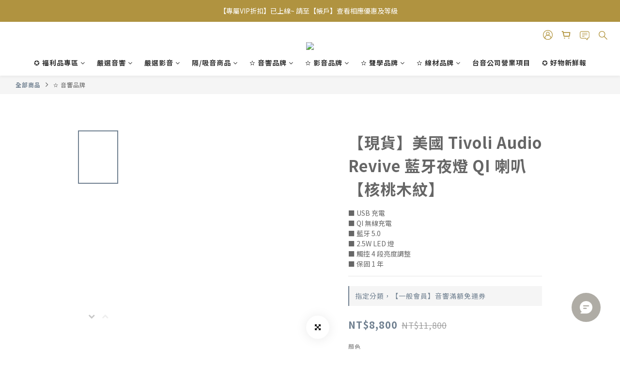

--- FILE ---
content_type: text/html; charset=utf-8
request_url: https://www.tatselect.com/products/tivoli-audio-revive-1
body_size: 101503
content:
<!DOCTYPE html>
<html lang="zh-hant"><head>  <!-- prefetch dns -->
<meta http-equiv="x-dns-prefetch-control" content="on">
<link rel="dns-prefetch" href="https://cdn.shoplineapp.com">
<link rel="preconnect" href="https://cdn.shoplineapp.com" crossorigin>
<link rel="dns-prefetch" href="https://shoplineimg.com">
<link rel="preconnect" href="https://shoplineimg.com">
<link rel="dns-prefetch" href="https://shoplineimg.com">
<link rel="preconnect" href="https://shoplineimg.com" title="image-service-origin">

  <link rel="preload" href="https://cdn.shoplineapp.com/s/javascripts/currencies.js" as="script">




      <link rel="preload" as="image" href="https://shoplineimg.com/617f4505338fae003fb505ca/632013f7e0faa8002bad2caf/800x.webp?source_format=png" media="(max-height: 950px)">

<!-- Wrap what we need here -->


<!-- SEO -->
  
    <title ng-non-bindable>美國 Tivoli Audio Revive 藍牙夜燈 QI 喇叭 【核桃木紋】【現貨】</title>

  <meta name="description" content="精緻的療癒系藍牙喇叭 ■ USB 充電 ■ QI 無線充電 ■ 藍牙 5.0 ■ 2.5W LED 燈 ■ 觸控式 4 段亮度調整 ■ 保固 1 年 好音樂配好酒，會使您的酒更香、音樂更悅耳； 以 Revive 的復活之術完美地治癒日常疲勞，享受專屬於家的幸福恬靜時刻。">

    <meta name="keywords" content="Tivoli Audio,Revive,藍牙,夜燈,QI,喇叭,speaker,bluetooth,led,light,room,reading,閱讀燈,臥室燈,床頭燈,無線充電,手機充電,">



<!-- Meta -->
  

    <meta property="og:title" content="美國 Tivoli Audio Revive 藍牙夜燈 QI 喇叭 【核桃木紋】【現貨】">

  <meta property="og:type" content="product"/>

    <meta property="og:url" content="https://www.tatselect.com/products/tivoli-audio-revive-1">
    <link rel="canonical" href="https://www.tatselect.com/products/tivoli-audio-revive-1">

  <meta property="og:description" content="精緻的療癒系藍牙喇叭 ■ USB 充電 ■ QI 無線充電 ■ 藍牙 5.0 ■ 2.5W LED 燈 ■ 觸控式 4 段亮度調整 ■ 保固 1 年 好音樂配好酒，會使您的酒更香、音樂更悅耳； 以 Revive 的復活之術完美地治癒日常疲勞，享受專屬於家的幸福恬靜時刻。">

    <meta property="og:image" content="https://img.shoplineapp.com/media/image_clips/632013f7e0faa8002bad2caf/original.png?1663046647">
    <meta name="thumbnail" content="https://img.shoplineapp.com/media/image_clips/632013f7e0faa8002bad2caf/original.png?1663046647">

    <meta property="fb:app_id" content="226344253002570">



    <script type="application/ld+json">
    {"@context":"https://schema.org","@type":"WebSite","name":"台音好物","url":"https://www.tatselect.com"}
    </script>


<!-- locale meta -->


  <meta name="viewport" content="width=device-width, initial-scale=1.0, viewport-fit=cover">
<meta name="mobile-web-app-capable" content="yes">
<meta name="format-detection" content="telephone=no" />
<meta name="google" value="notranslate">

<!-- Shop icon -->
  <link rel="shortcut icon" type="image/png" href="https://img.shoplineapp.com/media/image_clips/618249734d6922002952a1d8/original.png?1635928435">




<!--- Site Ownership Data -->
    <meta name="google-site-verification" content="lKrvoRP1PY6qzHp4dzktgwf3eblPCptPaR85tZit7m4">
    <meta name="facebook-domain-verification" content="62p875os1q7h9s1w8n6s8vn7ifoorm">
    <meta name="google-site-verification" content="109163288442271120178">
<!--- Site Ownership Data End-->

<!-- Styles -->


        <link rel="stylesheet" media="all" href="https://cdn.shoplineapp.com/assets/common-898e3d282d673c037e3500beff4d8e9de2ee50e01c27252b33520348e0b17da0.css" onload="" />

        <link rel="stylesheet" media="all" href="https://cdn.shoplineapp.com/assets/theme_varm-858c60d3a1fa9a81e3f142844c0637d3f3eddda1ac809872d2a5e4606f3fc23d.css" onload="" />


    






  <link rel="stylesheet" media="all" href="https://cdn.shoplineapp.com/packs/css/intl_tel_input-0d9daf73.chunk.css" />








<script type="text/javascript">
  window.mainConfig = JSON.parse('{\"sessionId\":\"\",\"merchantId\":\"617f4505338fae003fb505ca\",\"appCoreHost\":\"shoplineapp.com\",\"assetHost\":\"https://cdn.shoplineapp.com/packs/\",\"apiBaseUrl\":\"http://shoplineapp.com\",\"eventTrackApi\":\"https://events.shoplytics.com/api\",\"frontCommonsApi\":\"https://front-commons.shoplineapp.com/api\",\"appendToUrl\":\"\",\"env\":\"production\",\"merchantData\":{\"_id\":\"617f4505338fae003fb505ca\",\"addon_limit_enabled\":true,\"base_country_code\":\"TW\",\"base_currency\":{\"id\":\"twd\",\"iso_code\":\"TWD\",\"alternate_symbol\":\"NT$\",\"name\":\"New Taiwan Dollar\",\"symbol_first\":true,\"subunit_to_unit\":1},\"base_currency_code\":\"TWD\",\"beta_feature_keys\":[],\"brand_home_url\":\"https://www.tatselect.com\",\"checkout_setting\":{\"enable_membership_autocheck\":true,\"enable_subscription_autocheck\":false,\"enabled_abandoned_cart_notification\":true,\"enable_sc_fast_checkout\":false},\"current_plan_key\":\"basket\",\"current_theme_key\":\"varm\",\"delivery_option_count\":9,\"enabled_stock_reminder\":false,\"handle\":\"tatselect\",\"identifier\":\"\",\"instagram_access_token\":\"IGQWROVkIzRVlVend2VkZAGa2xPSjQyX2Izb3RseU54bEpIZAEwxRXJBNDlFTDA5VkhPaldkclAxYllfaUZABMEh2b1FVbjBtT3pRbFQxMnhFUEZAVazlLelh3QjZAWUW9ldVpERWtNeEVuUDR5QQZDZD\",\"instagram_id\":\"17841450731975140\",\"invoice_activation\":\"inactive\",\"is_image_service_enabled\":true,\"mobile_logo_media_url\":\"https://img.shoplineapp.com/media/image_clips/61848ffed9cfec0026a69543/original.png?1636077566\",\"name\":\"台音好物\",\"order_setting\":{\"invoice_activation\":\"inactive\",\"short_message_activation\":\"inactive\",\"stock_reminder_activation\":\"false\",\"default_out_of_stock_reminder\":true,\"auto_cancel_expired_orders\":true,\"auto_revert_credit\":false,\"enabled_order_auth_expiry\":true,\"enable_order_split_einvoice_reissue\":false,\"no_duplicate_uniform_invoice\":false,\"hourly_auto_invoice\":false,\"enabled_location_id\":false,\"enabled_sf_hidden_product_name\":false,\"customer_return_order\":{\"enabled\":true,\"available_return_days\":\"7\"},\"customer_cancel_order\":{\"enabled\":true,\"auto_revert_credit\":true},\"invoice\":{\"tax_id\":\"\"},\"facebook_messenging\":{\"status\":\"active\"},\"status_update_sms\":{\"status\":\"deactivated\"},\"private_info_handle\":{\"enabled\":true,\"custom_fields_enabled\":false}},\"payment_method_count\":13,\"product_setting\":{\"enabled_product_review\":false,\"variation_display\":\"dropdown\",\"price_range_enabled\":true,\"enabled_pos_product_customized_price\":false,\"enabled_pos_product_price_tier\":false,\"preorder_add_to_cart_button_display\":\"depend_on_stock\"},\"promotion_setting\":{\"one_coupon_limit_enabled\":true,\"show_promotion_reminder\":true,\"show_coupon\":true,\"multi_order_discount_strategy\":\"order_and_tier_promotions\",\"order_promotions_ignore_exclude_product\":true,\"order_gift_exclude_credit_and_point\":true,\"order_gift_threshold_mode\":\"after_all_discounts\",\"order_free_shipping_threshold_mode\":\"after_all_discounts\",\"category_item_gift_threshold_mode\":\"before_discounts\",\"category_item_free_shipping_threshold_mode\":\"before_discounts\"},\"rollout_keys\":[\"2FA_google_authenticator\",\"3_layer_category\",\"3_layer_navigation\",\"3_layer_variation\",\"711_CB_13countries\",\"711_CB_pickup_TH\",\"711_c2b_report_v2\",\"711_cross_delivery\",\"AdminCancelRecurringSubscription_V1\",\"BasketSynchronizedToITC_V1\",\"MC_WA_Template_Management\",\"MC_manual_order\",\"MO_Apply_Coupon_Code\",\"StaffCanBeDeleted_V1\",\"SummaryStatement_V1\",\"UTM_export\",\"UTM_register\",\"abandoned_cart_notification\",\"add_system_fontstyle\",\"add_to_cart_revamp\",\"addon_products_limit_10\",\"addon_products_limit_unlimited\",\"addon_quantity\",\"address_format_batch2\",\"address_format_jp\",\"address_format_my\",\"address_format_us\",\"address_format_vn\",\"admin_app_extension\",\"admin_clientele_profile\",\"admin_custom_domain\",\"admin_image_service\",\"admin_logistic_bank_account\",\"admin_manual_order\",\"admin_realtime\",\"admin_vietnam_dong\",\"adminapp_order_form\",\"adminapp_wa_contacts_list\",\"ads_system_new_tab\",\"adyen_my_sc\",\"affiliate_by_product\",\"affiliate_dashboard\",\"affiliate_kol_report_appstore\",\"alipay_hk_sc\",\"amazon_product_review\",\"android_pos_agent_clockin_n_out\",\"android_pos_purchase_order_partial_in_storage\",\"android_pos_save_send_receipt\",\"android_pos_v2_force_upgrade_version_1-50-0_date_2025-08-30\",\"app_categories_filtering\",\"app_multiplan\",\"app_subscription_prorated_billing\",\"apply_multi_order_discount\",\"apps_store\",\"apps_store_blog\",\"apps_store_fb_comment\",\"apps_store_wishlist\",\"appstore_free_trial\",\"archive_order_data\",\"archive_order_ui\",\"assign_products_to_category\",\"auth_flow_revamp\",\"auto_credit\",\"auto_credit_notify\",\"auto_credit_percentage\",\"auto_credit_recurring\",\"auto_reply_comment\",\"auto_reply_fb\",\"auto_save_sf_plus_address\",\"auto_suspend_admin\",\"availability_buy_online_pickup_instore\",\"availability_preview_buy_online_pickup_instore\",\"back_in_stock_appstore\",\"back_in_stock_notify\",\"basket_comparising_link_CNY\",\"basket_comparising_link_HKD\",\"basket_comparising_link_TWD\",\"basket_invoice_field\",\"basket_pricing_page_cny\",\"basket_pricing_page_hkd\",\"basket_pricing_page_myr\",\"basket_pricing_page_sgd\",\"basket_pricing_page_thb\",\"basket_pricing_page_twd\",\"basket_pricing_page_usd\",\"basket_pricing_page_vnd\",\"basket_subscription_coupon\",\"basket_subscription_email\",\"bianco_setting\",\"bidding_select_product\",\"bing_ads\",\"birthday_format_v2\",\"block_gtm_for_lighthouse\",\"blog\",\"blog_app\",\"blog_revamp_admin\",\"blog_revamp_admin_category\",\"blog_revamp_doublewrite\",\"blog_revamp_related_products\",\"blog_revamp_shop_category\",\"blog_revamp_singleread\",\"breadcrumb\",\"broadcast_addfilter\",\"broadcast_advanced_filters\",\"broadcast_analytics\",\"broadcast_center\",\"broadcast_clone\",\"broadcast_email_html\",\"broadcast_facebook_template\",\"broadcast_line_template\",\"broadcast_preset_time\",\"broadcast_to_unsubscribers_sms\",\"broadcast_unsubscribe_email\",\"bulk_action_customer\",\"bulk_action_product\",\"bulk_assign_point\",\"bulk_import_multi_lang\",\"bulk_payment_delivery_setting\",\"bulk_printing_labels_711C2C\",\"bulk_update_dynamic_fields\",\"bulk_update_job\",\"bulk_update_new_fields\",\"bulk_update_product_download_with_filter\",\"bulk_update_tag\",\"bulk_update_tag_enhancement\",\"bundle_add_type\",\"bundle_group\",\"bundle_page\",\"bundle_pricing\",\"bundle_promotion_apply_enhancement\",\"bundle_stackable\",\"buy_at_amazon\",\"buy_button\",\"buy_now_button\",\"buy_online_pickup_instore\",\"buyandget_promotion\",\"callback_service\",\"cancel_order_by_customer\",\"cancel_order_by_customer_v2\",\"cart_addon\",\"cart_addon_condition\",\"cart_addon_limit\",\"cart_use_product_service\",\"cart_uuid\",\"category_banner_multiple\",\"category_limit_unlimited\",\"category_sorting\",\"channel_amazon\",\"channel_fb\",\"channel_integration\",\"channel_line\",\"charge_shipping_fee_by_product_qty\",\"chat_widget\",\"chat_widget_facebook\",\"chat_widget_ig\",\"chat_widget_line\",\"chat_widget_livechat\",\"chat_widget_whatsapp\",\"chatbot_card_carousel\",\"chatbot_card_template\",\"chatbot_image_widget\",\"chatbot_keywords_matching\",\"chatbot_welcome_template\",\"checkout_membercheckbox_toggle\",\"checkout_setting\",\"cn_pricing_page_2019\",\"combine_orders_app\",\"comment_list_export\",\"component_h1_tag\",\"connect_new_facebookpage\",\"consolidated_billing\",\"contact_us_mobile\",\"cookie_consent\",\"country_code\",\"coupon_center_back_to_cart\",\"coupon_notification\",\"coupon_v2\",\"create_staff_revamp\",\"credit_amount_condition_hidden\",\"credit_campaign\",\"credit_condition_5_tier_ec\",\"credit_installment_payment_fee_hidden\",\"credit_point_report\",\"credit_point_triggerpoint\",\"crm_email_custom\",\"crm_notify_preview\",\"crm_sms_custom\",\"crm_sms_notify\",\"cross_shop_tracker\",\"custom_css\",\"custom_home_delivery_tw\",\"custom_notify\",\"custom_order_export\",\"customer_advanced_filter\",\"customer_coupon\",\"customer_custom_field_limit_5\",\"customer_data_secure\",\"customer_edit\",\"customer_export_v2\",\"customer_group\",\"customer_group_analysis\",\"customer_group_broadcast\",\"customer_group_filter_p2\",\"customer_group_filter_p3\",\"customer_group_regenerate\",\"customer_group_sendcoupon\",\"customer_group_smartrfm_filter\",\"customer_import_50000_failure_report\",\"customer_import_v2\",\"customer_import_v3\",\"customer_list\",\"customer_new_report\",\"customer_referral\",\"customer_referral_notify\",\"customer_search_match\",\"customer_tag\",\"dashboard_v2\",\"dashboard_v2_revamp\",\"date_picker_v2\",\"deep_link_support_linepay\",\"deep_link_support_payme\",\"deep_search\",\"default_theme_ultrachic\",\"delivery_time\",\"delivery_time_with_quantity\",\"design_submenu\",\"dev_center_app_store\",\"disable_footer_brand\",\"disable_old_upgrade_reminder\",\"domain_applicable\",\"doris_bien_setting\",\"dusk_setting\",\"ec_order_unlimit\",\"ecpay_expirydate\",\"ecpay_payment_gateway\",\"einvoice_bulk_update\",\"einvoice_edit\",\"einvoice_newlogic\",\"email_credit_expire_notify\",\"email_custom\",\"email_member_forget_password_notify\",\"email_member_register_notify\",\"email_order_notify\",\"email_verification\",\"enable_body_script\",\"enable_calculate_api_promotion_apply\",\"enable_calculate_api_promotion_filter\",\"enable_cart_api\",\"enable_cart_service\",\"enable_corejs_splitting\",\"enable_lazysizes_image_tag\",\"enable_new_css_bundle\",\"enable_order_status_callback_revamp_for_promotion\",\"enable_order_status_callback_revamp_for_storefront\",\"enable_promotion_usage_record\",\"enable_shopjs_splitting\",\"enhanced_catalog_feed\",\"exclude_product\",\"exclude_product_v2\",\"execute_shipment_permission\",\"export_inventory_report_v2\",\"express_cart\",\"express_checkout_pages\",\"extend_reminder\",\"facebook_ads\",\"facebook_dia\",\"facebook_line_promotion_notify\",\"facebook_login\",\"facebook_messenger_subscription\",\"facebook_notify\",\"facebook_pixel_manager\",\"fb_1on1_chat\",\"fb_broadcast\",\"fb_broadcast_sc\",\"fb_broadcast_sc_p2\",\"fb_comment_app\",\"fb_entrance_optimization\",\"fb_feed_unlimit\",\"fb_group\",\"fb_menu\",\"fb_messenger_onetime_notification\",\"fb_multi_category_feed\",\"fb_pixel_matching\",\"fb_pixel_v2\",\"fb_post_management\",\"fb_product_set\",\"fb_quick_signup_link\",\"fb_shop_now_button\",\"fb_ssapi\",\"fb_sub_button\",\"fb_welcome_msg\",\"fbe_oe\",\"fbe_shop\",\"fbe_v2\",\"fbe_v2_edit\",\"feature_alttag_phase1\",\"feature_alttag_phase2\",\"flash_price_campaign\",\"fm_order_receipt\",\"fmt_c2c_newlabel\",\"fmt_revision\",\"footer_brand\",\"footer_builder\",\"footer_builder_new\",\"form_builder\",\"form_builder_access\",\"form_builder_user_management\",\"form_builder_v2_elements\",\"form_builder_v2_receiver\",\"form_builder_v2_report\",\"freeshipping_promotion_condition\",\"get_coupon\",\"get_promotions_by_cart\",\"gift_promotion_condition\",\"gift_shipping_promotion_discount_condition\",\"gifts_limit_10\",\"gifts_limit_unlimited\",\"gmv_revamp\",\"godaddy\",\"google_ads_api\",\"google_ads_manager\",\"google_analytics_4\",\"google_analytics_manager\",\"google_content_api\",\"google_dynamic_remarketing_tag\",\"google_enhanced_conversions\",\"google_preorder_feed\",\"google_product_category_3rdlayer\",\"google_recaptcha\",\"google_remarketing_manager\",\"google_signup_login\",\"google_tag_manager\",\"gp_tw_sc\",\"group_url_bind_post_live\",\"h2_tag_phase1\",\"hct_logistics_bills_report\",\"hidden_product\",\"hidden_product_p2\",\"hide_credit_point_record_balance\",\"hk_pricing_page_2019\",\"hkd_pricing_page_disabled_2020\",\"ig_browser_notify\",\"ig_live\",\"ig_login_entrance\",\"ig_new_api\",\"image_gallery\",\"image_gallery_p2\",\"image_host_by_region\",\"image_limit_100000\",\"image_limit_30000\",\"image_widget_mobile\",\"inbox_manual_order\",\"inbox_send_cartlink\",\"increase_variation_limit\",\"instagram_create_post\",\"instagram_post_sales\",\"instant_order_form\",\"integrated_label_711\",\"integrated_sfexpress\",\"integration_one\",\"inventory_change_reason\",\"inventory_search_v2\",\"job_api_products_export\",\"job_api_user_export\",\"job_product_import\",\"jquery_v3\",\"kingsman_v2_setting\",\"layout_engine_service_kingsman_blogs\",\"layout_engine_service_kingsman_member_center\",\"layout_engine_service_kingsman_pdp\",\"layout_engine_service_kingsman_plp\",\"layout_engine_service_kingsman_promotions\",\"line_1on1_chat\",\"line_abandon_notification\",\"line_ads_tag\",\"line_broadcast\",\"line_ec\",\"line_in_chat_shopping\",\"line_live\",\"line_login\",\"line_login_mobile\",\"line_point_cpa_tag\",\"line_shopping_new_fields\",\"line_signup\",\"live_after_keyword\",\"live_ai_tag_comments\",\"live_announce_bids\",\"live_announce_buyer\",\"live_bidding\",\"live_broadcast_v2\",\"live_bulk_checkoutlink\",\"live_bulk_edit\",\"live_checkout_notification\",\"live_checkout_notification_all\",\"live_checkout_notification_message\",\"live_comment_discount\",\"live_comment_robot\",\"live_create_product_v2\",\"live_crosspost\",\"live_dashboard_product\",\"live_event_discount\",\"live_exclusive_price\",\"live_fb_group\",\"live_fhd_video\",\"live_general_settings\",\"live_group_event\",\"live_host_panel\",\"live_ig_messenger_broadcast\",\"live_ig_product_recommend\",\"live_im_switch\",\"live_keyword_switch\",\"live_line_broadcast\",\"live_line_management\",\"live_line_multidisplay\",\"live_luckydraw_enhancement\",\"live_messenger_broadcast\",\"live_order_block\",\"live_print_advanced\",\"live_product_recommend\",\"live_shopline_announcement\",\"live_shopline_beauty_filter\",\"live_shopline_keyword\",\"live_shopline_product_card\",\"live_shopline_view\",\"live_shopline_view_marquee\",\"live_show_storefront_facebook\",\"live_show_storefront_shopline\",\"live_stream_settings\",\"locale_revamp\",\"lock_cart_sc_product\",\"logistic_bill_v2_711_b2c\",\"logistic_bill_v2_711_c2c\",\"logo_favicon\",\"luckydraw_products\",\"luckydraw_qualification\",\"manual_activation\",\"manual_order\",\"manual_order_7-11\",\"manual_order_ec_to_sc\",\"manually_bind_post\",\"marketing_affiliate\",\"marketing_affiliate_p2\",\"mc-history-instant\",\"mc_711crossborder\",\"mc_ad_tag\",\"mc_assign_message\",\"mc_auto_bind_member\",\"mc_autoreply_cotent\",\"mc_autoreply_question\",\"mc_autoreply_trigger\",\"mc_broadcast\",\"mc_broadcast_v2\",\"mc_bulk_read\",\"mc_chatbot_template\",\"mc_delete_message\",\"mc_edit_cart\",\"mc_history_instant\",\"mc_history_post\",\"mc_im\",\"mc_inbox_autoreply\",\"mc_input_status\",\"mc_instant_notifications\",\"mc_invoicetitle_optional\",\"mc_keyword_autotagging\",\"mc_line_broadcast\",\"mc_line_broadcast_all_friends\",\"mc_line_cart\",\"mc_logistics_hct\",\"mc_logistics_tcat\",\"mc_manage_blacklist\",\"mc_mark_todo\",\"mc_new_menu\",\"mc_phone_tag\",\"mc_reminder_unpaid\",\"mc_reply_pic\",\"mc_setting_message\",\"mc_setting_orderform\",\"mc_shop_message_refactor\",\"mc_smart_advice\",\"mc_sort_waitingtime\",\"mc_sort_waitingtime_new\",\"mc_tw_invoice\",\"media_gcp_upload\",\"member_center_profile_revamp\",\"member_import_notify\",\"member_info_reward\",\"member_info_reward_subscription\",\"member_join_notice\",\"member_password_setup_notify\",\"member_points\",\"member_points_notify\",\"member_price\",\"membership_tier_double_write\",\"membership_tier_notify\",\"membership_tiers\",\"memebr_center_point_credit_revamp\",\"menu_limit_100\",\"menu_limit_unlimited\",\"merchant_automatic_payment_setting\",\"merchant_bills_credits\",\"message_center_v3\",\"message_revamp\",\"mo_remove_discount\",\"mobile_and_email_signup\",\"mobile_signup_p2\",\"modularize_address_format\",\"molpay_credit_card\",\"multi_lang\",\"multicurrency\",\"my_pricing_page_2019\",\"myapp_reauth_alert\",\"myr_pricing_page_disabled_2020\",\"new_app_subscription\",\"new_layout_for_mobile_and_pc\",\"new_onboarding_flow\",\"new_return_management\",\"new_settings_apply_all_promotion\",\"new_signup_flow\",\"new_sinopac_3d\",\"notification_custom_sending_time\",\"npb_theme_philia\",\"npb_widget_font_size_color\",\"ob_revamp\",\"ob_sgstripe\",\"ob_twecpay\",\"oceanpay\",\"old_fbe_removal\",\"onboarding_basketplan\",\"onboarding_handle\",\"one_new_filter\",\"one_page_store\",\"one_page_store_1000\",\"one_page_store_checkout\",\"one_page_store_clone\",\"one_page_store_product_set\",\"online_credit_redemption_toggle\",\"online_store_design\",\"online_store_design_setup_guide_basketplan\",\"order_add_to_cart\",\"order_archive_calculation_revamp_crm_amount\",\"order_archive_calculation_revamp_crm_member\",\"order_archive_product_testing\",\"order_archive_testing\",\"order_archive_testing_crm\",\"order_archive_testing_order_details\",\"order_archive_testing_return_order\",\"order_confirmation_slip_upload\",\"order_custom_field_limit_5\",\"order_custom_notify\",\"order_decoupling_product_revamp\",\"order_discount_stackable\",\"order_export_366day\",\"order_export_v2\",\"order_filter_shipped_date\",\"order_message_broadcast\",\"order_new_source\",\"order_promotion_split\",\"order_search_custom_field\",\"order_search_sku\",\"order_select_across_pages\",\"order_sms_notify\",\"order_split\",\"order_status_non_automation\",\"order_status_tag_color\",\"order_tag\",\"orderemail_new_logic\",\"other_custom_notify\",\"out_of_stock_order\",\"page_builder_revamp\",\"page_builder_revamp_theme_setting\",\"page_builder_revamp_theme_setting_initialized\",\"page_builder_section_cache_enabled\",\"page_builder_widget_accordion\",\"page_builder_widget_blog\",\"page_builder_widget_category\",\"page_builder_widget_collage\",\"page_builder_widget_countdown\",\"page_builder_widget_custom_liquid\",\"page_builder_widget_instagram\",\"page_builder_widget_product_text\",\"page_builder_widget_subscription\",\"page_builder_widget_video\",\"page_limit_unlimited\",\"page_view_cache\",\"pakpobox\",\"partial_free_shipping\",\"payme\",\"payment_condition\",\"payment_fee_config\",\"payment_image\",\"payment_slip_notify\",\"paypal_upgrade\",\"pdp_image_lightbox\",\"pdp_image_lightbox_icon\",\"pending_subscription\",\"philia_setting\",\"pickup_remember_store\",\"plp_label_wording\",\"plp_product_seourl\",\"plp_variation_selector\",\"plp_wishlist\",\"point_campaign\",\"point_redeem_to_cash\",\"pos_only_product_settings\",\"pos_retail_store_price\",\"pos_setup_guide_basketplan\",\"post_cancel_connect\",\"post_commerce_stack_comment\",\"post_fanpage_luckydraw\",\"post_fb_group\",\"post_general_setting\",\"post_lock_pd\",\"post_sales_dashboard\",\"postsale_auto_reply\",\"postsale_create_post\",\"postsale_ig_auto_reply\",\"postsales_connect_multiple_posts\",\"preorder_limit\",\"preset_publish\",\"product_available_time\",\"product_cost_permission\",\"product_feed_info\",\"product_feed_manager_availability\",\"product_feed_revamp\",\"product_index_v2\",\"product_info\",\"product_limit_1000\",\"product_limit_unlimited\",\"product_log_v2\",\"product_page_limit_10\",\"product_quantity_update\",\"product_recommendation_abtesting\",\"product_revamp_doublewrite\",\"product_revamp_singleread\",\"product_review_import\",\"product_review_import_installable\",\"product_review_plp\",\"product_review_reward\",\"product_search\",\"product_set_revamp\",\"product_set_v2_enhancement\",\"product_summary\",\"promotion_blacklist\",\"promotion_filter_by_date\",\"promotion_first_purchase\",\"promotion_first_purchase_channel\",\"promotion_hour\",\"promotion_limit_10\",\"promotion_limit_100\",\"promotion_limit_unlimited\",\"promotion_minitem\",\"promotion_page\",\"promotion_page_reminder\",\"promotion_page_seo_button\",\"promotion_record_archive_test\",\"promotion_reminder\",\"purchase_limit_campaign\",\"quick_answer\",\"recaptcha_reset_pw\",\"redirect_301_settings\",\"rejected_bill_reminder\",\"remove_fblike_sc\",\"repay_cookie\",\"replace_janus_interface\",\"replace_lms_old_oa_interface\",\"reports\",\"revert_credit\",\"revert_credit_p2\",\"revert_credit_status\",\"sales_dashboard\",\"sangria_setting\",\"sc_advanced_keyword\",\"sc_ai_chat_analysis\",\"sc_ai_suggested_reply\",\"sc_alipay_standard\",\"sc_atm\",\"sc_auto_bind_member\",\"sc_autodetect_address\",\"sc_autodetect_paymentslip\",\"sc_autoreply_icebreaker\",\"sc_broadcast_permissions\",\"sc_clearcart\",\"sc_clearcart_all\",\"sc_comment_label\",\"sc_comment_list\",\"sc_conversations_statistics_sunset\",\"sc_download_adminapp\",\"sc_facebook_broadcast\",\"sc_facebook_live\",\"sc_fb_ig_subscription\",\"sc_gpt_chatsummary\",\"sc_gpt_content_generator\",\"sc_gpt_knowledge_base\",\"sc_group_pm_commentid\",\"sc_group_webhook\",\"sc_intercom\",\"sc_keywords\",\"sc_line_live_pl\",\"sc_list_search\",\"sc_live_line\",\"sc_lock_inventory\",\"sc_manual_order\",\"sc_mc_settings\",\"sc_mo_711emap\",\"sc_order_unlimit\",\"sc_outstock_msg\",\"sc_overall_statistics\",\"sc_overall_statistics_api_v3\",\"sc_overall_statistics_v2\",\"sc_pickup\",\"sc_post_feature\",\"sc_product_set\",\"sc_product_variation\",\"sc_sidebar\",\"sc_similar_question_replies\",\"sc_slp_subscription_promotion\",\"sc_standard\",\"sc_store_pickup\",\"sc_wa_contacts_list\",\"sc_wa_message_report\",\"sc_wa_permissions\",\"scheduled_home_page\",\"search_function_image_gallery\",\"security_center\",\"select_all_customer\",\"select_all_inventory\",\"send_coupon_notification\",\"session_expiration_period\",\"setup_guide_basketplan\",\"sfexpress_centre\",\"sfexpress_eflocker\",\"sfexpress_service\",\"sfexpress_store\",\"sg_onboarding_currency\",\"share_cart_link\",\"shop_builder_plp\",\"shop_category_filter\",\"shop_category_filter_bulk_action\",\"shop_product_search_rate_limit\",\"shop_related_recaptcha\",\"shop_template_advanced_setting\",\"shopback_cashback\",\"shopline_captcha\",\"shopline_email_captcha\",\"shopline_product_reviews\",\"shoplytics_api_ordersales_v4\",\"shoplytics_api_psa_wide_table\",\"shoplytics_benchmark\",\"shoplytics_broadcast_api_v3\",\"shoplytics_channel_store_permission\",\"shoplytics_credit_analysis\",\"shoplytics_customer_refactor_api_v3\",\"shoplytics_date_picker_v2\",\"shoplytics_event_realtime_refactor_api_v3\",\"shoplytics_events_api_v3\",\"shoplytics_export_flex\",\"shoplytics_homepage_v2\",\"shoplytics_invoices_api_v3\",\"shoplytics_lite\",\"shoplytics_membership_tier_growth\",\"shoplytics_orders_api_v3\",\"shoplytics_ordersales_v3\",\"shoplytics_payments_api_v3\",\"shoplytics_product_revamp_api_v3\",\"shoplytics_promotions_api_v3\",\"shoplytics_psa_multi_stores_export\",\"shoplytics_psa_sub_categories\",\"shoplytics_rfim_enhancement_v3\",\"shoplytics_session_metrics\",\"shoplytics_staff_api_v3\",\"shoplytics_to_hd\",\"shopping_session_enabled\",\"signin_register_revamp\",\"skya_setting\",\"sl_logistics_bulk_action\",\"sl_logistics_fmt_freeze\",\"sl_logistics_modularize\",\"sl_payment_alipay\",\"sl_payment_cc\",\"sl_payment_standard_v2\",\"sl_payment_type_check\",\"sl_payments_apple_pay\",\"sl_payments_cc_promo\",\"sl_payments_my_cc\",\"sl_payments_my_fpx\",\"sl_payments_sg_cc\",\"sl_payments_tw_cc\",\"sl_pos_admin_cancel_order\",\"sl_pos_admin_delete_order\",\"sl_pos_admin_inventory_transfer\",\"sl_pos_admin_order_archive_testing\",\"sl_pos_admin_purchase_order\",\"sl_pos_admin_register_shift\",\"sl_pos_admin_staff\",\"sl_pos_agent_by_channel\",\"sl_pos_agent_clockin_n_out\",\"sl_pos_agent_performance\",\"sl_pos_android_A4_printer\",\"sl_pos_android_check_cart_items_with_local_db\",\"sl_pos_android_order_reduction\",\"sl_pos_android_receipt_enhancement\",\"sl_pos_app_order_archive_testing\",\"sl_pos_app_transaction_filter_enhance\",\"sl_pos_apps_store\",\"sl_pos_bugfender_log_reduction\",\"sl_pos_bulk_import_update_enhancement\",\"sl_pos_check_duplicate_create_order\",\"sl_pos_claim_coupon\",\"sl_pos_convert_order_to_cart_by_snapshot\",\"sl_pos_customerID_duplicate_check\",\"sl_pos_customer_info_enhancement\",\"sl_pos_customized_price\",\"sl_pos_disable_touchid_unlock\",\"sl_pos_discount\",\"sl_pos_einvoice_refactor\",\"sl_pos_feature_permission\",\"sl_pos_force_upgrade_1-109-0\",\"sl_pos_force_upgrade_1-110-1\",\"sl_pos_free_gifts_promotion\",\"sl_pos_from_Swift_to_OC\",\"sl_pos_iOS_A4_printer\",\"sl_pos_iOS_app_transaction_filter_enhance\",\"sl_pos_iOS_cashier_revamp_cart\",\"sl_pos_iOS_cashier_revamp_product_list\",\"sl_pos_iPadOS_version_upgrade_remind_16_0_0\",\"sl_pos_initiate_couchbase\",\"sl_pos_inventory_count\",\"sl_pos_inventory_count_difference_reason\",\"sl_pos_inventory_count_for_selected_products\",\"sl_pos_inventory_feature_module\",\"sl_pos_inventory_transfer_app_can_create_note_date\",\"sl_pos_inventory_transfer_insert_enhancement\",\"sl_pos_inventory_transfer_request\",\"sl_pos_invoice_product_name_filter\",\"sl_pos_invoice_swiftUI_revamp\",\"sl_pos_invoice_toast_show\",\"sl_pos_ios_receipt_info_enhancement\",\"sl_pos_ios_small_label_enhancement\",\"sl_pos_ios_version_upgrade_remind\",\"sl_pos_itc\",\"sl_pos_logo_terms_and_condition\",\"sl_pos_member_price\",\"sl_pos_new_report_customer_analysis\",\"sl_pos_new_report_daily_payment_methods\",\"sl_pos_new_report_overview\",\"sl_pos_new_report_product_preorder\",\"sl_pos_new_report_transaction_detail\",\"sl_pos_no_minimum_age\",\"sl_pos_order_refactor_admin\",\"sl_pos_order_upload_using_pos_service\",\"sl_pos_partial_return\",\"sl_pos_password_setting_refactor\",\"sl_pos_payment\",\"sl_pos_payment_method_picture\",\"sl_pos_payment_method_prioritized_and_hidden\",\"sl_pos_payoff_preorder\",\"sl_pos_product_add_to_cart_refactor\",\"sl_pos_product_variation_ui\",\"sl_pos_promotion\",\"sl_pos_purchase_order_onlinestore\",\"sl_pos_purchase_order_partial_in_storage\",\"sl_pos_receipt_information\",\"sl_pos_receipt_preorder_return_enhancement\",\"sl_pos_receipt_swiftUI_revamp\",\"sl_pos_register_shift\",\"sl_pos_report_shoplytics_psi\",\"sl_pos_revert_credit\",\"sl_pos_save_send_receipt\",\"sl_pos_show_coupon\",\"sl_pos_stock_refactor\",\"sl_pos_supplier_refactor\",\"sl_pos_toast_revamp\",\"sl_pos_transaction_conflict\",\"sl_pos_transaction_view_admin\",\"sl_pos_transfer_onlinestore\",\"sl_pos_user_permission\",\"sl_pos_variation_setting_refactor\",\"sl_purchase_order_search_create_enhancement\",\"slp_bank_promotion\",\"slp_product_subscription\",\"slp_remember_credit_card\",\"slp_swap\",\"smart_omo_appstore\",\"smart_product_recommendation\",\"smart_product_recommendation_regular\",\"smart_recommended_related_products\",\"sms_broadcast\",\"sms_custom\",\"sms_with_shop_name\",\"social_channel_revamp\",\"social_channel_user\",\"social_name_in_order\",\"split_order_applied_creditpoint\",\"sso_lang_th\",\"sso_lang_vi\",\"staff_elasticsearch\",\"staff_limit_5\",\"staff_service_migration\",\"static_resource_host_by_region\",\"stop_slp_approvedemail\",\"store_pick_up\",\"storefront_app_extension\",\"storefront_return\",\"stripe_3d_secure\",\"stripe_3ds_cny\",\"stripe_3ds_hkd\",\"stripe_3ds_myr\",\"stripe_3ds_sgd\",\"stripe_3ds_thb\",\"stripe_3ds_usd\",\"stripe_3ds_vnd\",\"stripe_google_pay\",\"stripe_payment_intents\",\"stripe_radar\",\"stripe_subscription_my_account\",\"structured_data\",\"studio_livestream\",\"sub_sgstripe\",\"subscription_config_edit\",\"subscription_config_edit_delivery_payment\",\"subscription_currency\",\"tappay_3D_secure\",\"tappay_sdk_v2_3_2\",\"tappay_sdk_v3\",\"tax_inclusive_setting\",\"taxes_settings\",\"tcat_711pickup_sl_logisitics\",\"tcat_logistics_bills_report\",\"tcat_newlabel\",\"th_pricing_page_2020\",\"thb_pricing_page_disabled_2020\",\"theme_bianco\",\"theme_doris_bien\",\"theme_kingsman_v2\",\"theme_level_3\",\"theme_sangria\",\"theme_ultrachic\",\"tier_birthday_credit\",\"tier_member_points\",\"tier_member_price\",\"tier_reward_app_availability\",\"tier_reward_app_p2\",\"tier_reward_credit\",\"tnc-checkbox\",\"toggle_mobile_category\",\"tw_app_shopback_cashback\",\"tw_fm_sms\",\"tw_pricing_page_2019\",\"tw_stripe_subscription\",\"twd_pricing_page_disabled_2020\",\"uc_integration\",\"uc_v2_endpoints\",\"ultra_setting\",\"unified_admin\",\"use_ngram_for_order_search\",\"user_center_social_channel\",\"user_credits\",\"variant_image_selector\",\"variant_saleprice_cost_weight\",\"variation_label_swatches\",\"varm_setting\",\"vn_pricing_page_2020\",\"vnd_pricing_page_disabled_2020\",\"wa_broadcast_customer_group\",\"wa_system_template\",\"wa_template_custom_content\",\"whatsapp_accept_marketing\",\"whatsapp_catalog\",\"whatsapp_extension\",\"whatsapp_order_form\",\"whatsapp_orderstatus_toggle\",\"wishlist_app\",\"yahoo_dot\",\"youtube_accounting_linking\",\"youtube_live_shopping\",\"zotabox_installable\"],\"shop_default_home_url\":\"https://tatselect.shoplineapp.com\",\"shop_status\":\"open\",\"show_sold_out\":true,\"sl_payment_merchant_id\":\"1525920518589521920\",\"supported_languages\":[\"en\",\"zh-hant\"],\"tags\":[\"electronics\"],\"time_zone\":\"Asia/Taipei\",\"updated_at\":\"2026-02-03T07:07:47.939Z\",\"user_setting\":{\"_id\":\"617f4506b2e7a6002cd453ab\",\"created_at\":\"2021-11-01T01:38:14.126Z\",\"data\":{\"general_fields\":[{\"type\":\"gender\",\"options\":{\"order\":{\"include\":\"true\",\"required\":\"true\"},\"signup\":{\"include\":\"true\",\"required\":\"true\"},\"profile\":{\"include\":\"true\",\"required\":\"true\"}}},{\"type\":\"birthday\",\"options\":{\"order\":{\"include\":\"false\",\"required\":\"false\"},\"signup\":{\"include\":\"true\",\"required\":\"true\"},\"profile\":{\"include\":\"true\",\"required\":\"true\"}}}],\"minimum_age_limit\":\"13\",\"custom_fields\":[],\"signup_method\":\"email_and_mobile\",\"sms_verification\":{\"status\":\"false\",\"supported_countries\":[\"*\"]},\"facebook_login\":{\"status\":\"active\",\"app_id\":\"226344253002570\"},\"enable_facebook_comment\":{\"status\":\"inactive\"},\"facebook_comment\":\"\",\"line_login\":{\"status\":\"active\"},\"recaptcha_signup\":{\"status\":\"false\",\"site_key\":\"\"},\"email_verification\":{\"status\":\"true\"},\"login_with_verification\":{\"status\":\"true\"},\"upgrade_reminder\":\"\",\"enable_member_point\":true,\"enable_user_credit\":true,\"birthday_format\":\"YYYY/MM/DD\",\"send_birthday_credit_period\":\"monthly\",\"member_info_reward\":{\"enabled\":true,\"reward_on\":[\"name\",\"email\",\"mobile_phone\",\"birthday\",\"gender\"],\"coupons\":{\"enabled\":false,\"promotion_ids\":[]}},\"enable_age_policy\":false,\"member_info_reward_credit\":{\"sms\":{\"status\":\"inactive\"},\"email\":{\"status\":\"active\"},\"line_mes_api\":{\"status\":\"inactive\"}},\"user_credit_expired\":{\"sms\":{\"status\":\"inactive\"},\"email\":{\"status\":\"active\"},\"line_mes_api\":{\"status\":\"inactive\"}}},\"item_type\":\"\",\"key\":\"users\",\"name\":null,\"owner_id\":\"617f4505338fae003fb505ca\",\"owner_type\":\"Merchant\",\"publish_status\":\"published\",\"status\":\"active\",\"updated_at\":\"2024-05-31T05:30:57.938Z\",\"value\":null}},\"localeData\":{\"loadedLanguage\":{\"name\":\"繁體中文\",\"code\":\"zh-hant\"},\"supportedLocales\":[{\"name\":\"English\",\"code\":\"en\"},{\"name\":\"繁體中文\",\"code\":\"zh-hant\"}]},\"currentUser\":null,\"themeSettings\":{\"mobile_categories_removed\":false,\"categories_collapsed\":false,\"mobile_categories_collapsed\":true,\"image_fill\":false,\"hide_language_selector\":true,\"is_multicurrency_enabled\":false,\"show_promotions_on_product\":true,\"enabled_quick_cart\":false,\"plp_wishlist\":false,\"buy_now_background\":\"e3c774\",\"buy_now_button\":{\"enabled\":true,\"color\":\"e3c774\"},\"opens_in_new_tab\":true,\"category_page\":\"72\",\"page_background\":\"ffffff\",\"page_text\":\"666666\",\"page_text_link\":\"3fb2b2\",\"announcement_background\":\"b09340\",\"announcement_text\":\"FFFFFF\",\"header_background\":\"FFFFFF\",\"header_text\":\"333333\",\"header_icon\":\"b2953f\",\"primary_background\":\"708090\",\"primary_text\":\"ffffff\",\"secondary_color\":\"2B3864\",\"buy_now_text\":\"FFFFFF\",\"footer_background\":\"FFFFFF\",\"footer_text\":\"333333\",\"footer_icon\":\"2c2c2c\",\"copyright_background\":\"2b3864\",\"copyright_text\":\"2c2c2c\",\"font_title\":\"Noto Sans\",\"font_size_title\":\"1\",\"font_paragraph\":\"Noto Sans\",\"font_size_paragraph\":\"1\",\"variation_image_selector_enabled\":true,\"variation_image_selector_variation\":1,\"plp_variation_selector\":{\"enabled\":true,\"show_variation\":1},\"hide_share_buttons\":true,\"goto_top\":true,\"enable_gdpr_cookies_banner\":false,\"updated_with_new_page_builder\":true,\"messages_enabled\":true,\"hide_languages\":\"\",\"product_promotion_label_background\":\"708090\"},\"isMultiCurrencyEnabled\":false,\"features\":{\"plans\":{\"free\":{\"member_price\":false,\"cart_addon\":false,\"google_analytics_ecommerce\":false,\"membership\":false,\"shopline_logo\":true,\"user_credit\":{\"manaul\":false,\"auto\":false},\"variant_image_selector\":false},\"standard\":{\"member_price\":false,\"cart_addon\":false,\"google_analytics_ecommerce\":false,\"membership\":false,\"shopline_logo\":true,\"user_credit\":{\"manaul\":false,\"auto\":false},\"variant_image_selector\":false},\"starter\":{\"member_price\":false,\"cart_addon\":false,\"google_analytics_ecommerce\":false,\"membership\":false,\"shopline_logo\":true,\"user_credit\":{\"manaul\":false,\"auto\":false},\"variant_image_selector\":false},\"pro\":{\"member_price\":false,\"cart_addon\":false,\"google_analytics_ecommerce\":false,\"membership\":false,\"shopline_logo\":false,\"user_credit\":{\"manaul\":false,\"auto\":false},\"variant_image_selector\":false},\"business\":{\"member_price\":false,\"cart_addon\":false,\"google_analytics_ecommerce\":true,\"membership\":true,\"shopline_logo\":false,\"user_credit\":{\"manaul\":false,\"auto\":false},\"facebook_comments_plugin\":true,\"variant_image_selector\":false},\"basic\":{\"member_price\":false,\"cart_addon\":false,\"google_analytics_ecommerce\":false,\"membership\":false,\"shopline_logo\":false,\"user_credit\":{\"manaul\":false,\"auto\":false},\"variant_image_selector\":false},\"basic2018\":{\"member_price\":false,\"cart_addon\":false,\"google_analytics_ecommerce\":false,\"membership\":false,\"shopline_logo\":true,\"user_credit\":{\"manaul\":false,\"auto\":false},\"variant_image_selector\":false},\"sc\":{\"member_price\":false,\"cart_addon\":false,\"google_analytics_ecommerce\":true,\"membership\":false,\"shopline_logo\":true,\"user_credit\":{\"manaul\":false,\"auto\":false},\"facebook_comments_plugin\":true,\"facebook_chat_plugin\":true,\"variant_image_selector\":false},\"advanced\":{\"member_price\":false,\"cart_addon\":false,\"google_analytics_ecommerce\":true,\"membership\":false,\"shopline_logo\":false,\"user_credit\":{\"manaul\":false,\"auto\":false},\"facebook_comments_plugin\":true,\"facebook_chat_plugin\":true,\"variant_image_selector\":false},\"premium\":{\"member_price\":true,\"cart_addon\":true,\"google_analytics_ecommerce\":true,\"membership\":true,\"shopline_logo\":false,\"user_credit\":{\"manaul\":true,\"auto\":true},\"google_dynamic_remarketing\":true,\"facebook_comments_plugin\":true,\"facebook_chat_plugin\":true,\"wish_list\":true,\"facebook_messenger_subscription\":true,\"product_feed\":true,\"express_checkout\":true,\"variant_image_selector\":true},\"enterprise\":{\"member_price\":true,\"cart_addon\":true,\"google_analytics_ecommerce\":true,\"membership\":true,\"shopline_logo\":false,\"user_credit\":{\"manaul\":true,\"auto\":true},\"google_dynamic_remarketing\":true,\"facebook_comments_plugin\":true,\"facebook_chat_plugin\":true,\"wish_list\":true,\"facebook_messenger_subscription\":true,\"product_feed\":true,\"express_checkout\":true,\"variant_image_selector\":true},\"crossborder\":{\"member_price\":true,\"cart_addon\":true,\"google_analytics_ecommerce\":true,\"membership\":true,\"shopline_logo\":false,\"user_credit\":{\"manaul\":true,\"auto\":true},\"google_dynamic_remarketing\":true,\"facebook_comments_plugin\":true,\"facebook_chat_plugin\":true,\"wish_list\":true,\"facebook_messenger_subscription\":true,\"product_feed\":true,\"express_checkout\":true,\"variant_image_selector\":true},\"o2o\":{\"member_price\":true,\"cart_addon\":true,\"google_analytics_ecommerce\":true,\"membership\":true,\"shopline_logo\":false,\"user_credit\":{\"manaul\":true,\"auto\":true},\"google_dynamic_remarketing\":true,\"facebook_comments_plugin\":true,\"facebook_chat_plugin\":true,\"wish_list\":true,\"facebook_messenger_subscription\":true,\"product_feed\":true,\"express_checkout\":true,\"subscription_product\":true,\"variant_image_selector\":true}}},\"requestCountry\":\"US\",\"trackerEventData\":{\"Product ID\":\"660380ff68be220020dbb7ce\"},\"isRecaptchaEnabled\":false,\"isRecaptchaEnterprise\":true,\"recaptchaEnterpriseSiteKey\":\"6LeMcv0hAAAAADjAJkgZLpvEiuc6migO0KyLEadr\",\"recaptchaEnterpriseCheckboxSiteKey\":\"6LfQVEEoAAAAAAzllcvUxDYhfywH7-aY52nsJ2cK\",\"recaptchaSiteKey\":\"6LeMcv0hAAAAADjAJkgZLpvEiuc6migO0KyLEadr\",\"currencyData\":{\"supportedCurrencies\":[{\"name\":\"$ HKD\",\"symbol\":\"$\",\"iso_code\":\"hkd\"},{\"name\":\"P MOP\",\"symbol\":\"P\",\"iso_code\":\"mop\"},{\"name\":\"¥ CNY\",\"symbol\":\"¥\",\"iso_code\":\"cny\"},{\"name\":\"$ TWD\",\"symbol\":\"$\",\"iso_code\":\"twd\"},{\"name\":\"$ USD\",\"symbol\":\"$\",\"iso_code\":\"usd\"},{\"name\":\"$ SGD\",\"symbol\":\"$\",\"iso_code\":\"sgd\"},{\"name\":\"€ EUR\",\"symbol\":\"€\",\"iso_code\":\"eur\"},{\"name\":\"$ AUD\",\"symbol\":\"$\",\"iso_code\":\"aud\"},{\"name\":\"£ GBP\",\"symbol\":\"£\",\"iso_code\":\"gbp\"},{\"name\":\"₱ PHP\",\"symbol\":\"₱\",\"iso_code\":\"php\"},{\"name\":\"RM MYR\",\"symbol\":\"RM\",\"iso_code\":\"myr\"},{\"name\":\"฿ THB\",\"symbol\":\"฿\",\"iso_code\":\"thb\"},{\"name\":\"د.إ AED\",\"symbol\":\"د.إ\",\"iso_code\":\"aed\"},{\"name\":\"¥ JPY\",\"symbol\":\"¥\",\"iso_code\":\"jpy\"},{\"name\":\"$ BND\",\"symbol\":\"$\",\"iso_code\":\"bnd\"},{\"name\":\"₩ KRW\",\"symbol\":\"₩\",\"iso_code\":\"krw\"},{\"name\":\"Rp IDR\",\"symbol\":\"Rp\",\"iso_code\":\"idr\"},{\"name\":\"₫ VND\",\"symbol\":\"₫\",\"iso_code\":\"vnd\"},{\"name\":\"$ CAD\",\"symbol\":\"$\",\"iso_code\":\"cad\"}],\"requestCountryCurrencyCode\":\"TWD\"},\"previousUrl\":\"\",\"checkoutLandingPath\":\"/cart\",\"webpSupported\":true,\"pageType\":\"products-show\",\"paypalCnClientId\":\"AYVtr8kMzEyRCw725vQM_-hheFyo1FuWeaup4KPSvU1gg44L-NG5e2PNcwGnMo2MLCzGRg4eVHJhuqBP\",\"efoxPayVersion\":\"1.0.60\",\"universalPaymentSDKUrl\":\"https://cdn.myshopline.com\",\"shoplinePaymentCashierSDKUrl\":\"https://cdn.myshopline.com/pay/paymentElement/1.7.1/index.js\",\"shoplinePaymentV2Env\":\"prod\",\"shoplinePaymentGatewayEnv\":\"prod\",\"currentPath\":\"/products/tivoli-audio-revive-1\",\"isExceedCartLimitation\":null,\"familyMartEnv\":\"prod\",\"familyMartConfig\":{\"cvsname\":\"familymart.shoplineapp.com\"},\"familyMartFrozenConfig\":{\"cvsname\":\"familymartfreeze.shoplineapp.com\",\"cvslink\":\"https://familymartfreeze.shoplineapp.com/familymart_freeze_callback\",\"emap\":\"https://ecmfme.map.com.tw/ReceiveOrderInfo.aspx\"},\"pageIdentifier\":\"product_detail\",\"staticResourceHost\":\"https://static.shoplineapp.com/\",\"facebookAppId\":\"467428936681900\",\"facebookSdkVersion\":\"v2.7\",\"criteoAccountId\":null,\"criteoEmail\":null,\"shoplineCaptchaEnv\":\"prod\",\"shoplineCaptchaPublicKey\":\"MIGfMA0GCSqGSIb3DQEBAQUAA4GNADCBiQKBgQCUXpOVJR72RcVR8To9lTILfKJnfTp+f69D2azJDN5U9FqcZhdYfrBegVRKxuhkwdn1uu6Er9PWV4Tp8tRuHYnlU+U72NRpb0S3fmToXL3KMKw/4qu2B3EWtxeh/6GPh3leTvMteZpGRntMVmJCJdS8PY1CG0w6QzZZ5raGKXQc2QIDAQAB\",\"defaultBlockedSmsCountries\":\"PS,MG,KE,AO,KG,UG,AZ,ZW,TJ,NG,GT,DZ,BD,BY,AF,LK,MA,EH,MM,EG,LV,OM,LT,UA,RU,KZ,KH,LY,ML,MW,IR,EE\"}');
</script>

  <script
    src="https://browser.sentry-cdn.com/6.8.0/bundle.tracing.min.js"
    integrity="sha384-PEpz3oi70IBfja8491RPjqj38s8lBU9qHRh+tBurFb6XNetbdvlRXlshYnKzMB0U"
    crossorigin="anonymous"
    defer
  ></script>
  <script
    src="https://browser.sentry-cdn.com/6.8.0/captureconsole.min.js"
    integrity="sha384-FJ5n80A08NroQF9DJzikUUhiCaQT2rTIYeJyHytczDDbIiejfcCzBR5lQK4AnmVt"
    crossorigin="anonymous"
    defer
  ></script>

<script>
  function sriOnError (event) {
    if (window.Sentry) window.Sentry.captureException(event);

    var script = document.createElement('script');
    var srcDomain = new URL(this.src).origin;
    script.src = this.src.replace(srcDomain, '');
    if (this.defer) script.setAttribute("defer", "defer");
    document.getElementsByTagName('head')[0].insertBefore(script, null);
  }
</script>

<script>window.lazySizesConfig={},Object.assign(window.lazySizesConfig,{lazyClass:"sl-lazy",loadingClass:"sl-lazyloading",loadedClass:"sl-lazyloaded",preloadClass:"sl-lazypreload",errorClass:"sl-lazyerror",iframeLoadMode:"1",loadHidden:!1});</script>
<script>!function(e,t){var a=t(e,e.document,Date);e.lazySizes=a,"object"==typeof module&&module.exports&&(module.exports=a)}("undefined"!=typeof window?window:{},function(e,t,a){"use strict";var n,i;if(function(){var t,a={lazyClass:"lazyload",loadedClass:"lazyloaded",loadingClass:"lazyloading",preloadClass:"lazypreload",errorClass:"lazyerror",autosizesClass:"lazyautosizes",fastLoadedClass:"ls-is-cached",iframeLoadMode:0,srcAttr:"data-src",srcsetAttr:"data-srcset",sizesAttr:"data-sizes",minSize:40,customMedia:{},init:!0,expFactor:1.5,hFac:.8,loadMode:2,loadHidden:!0,ricTimeout:0,throttleDelay:125};for(t in i=e.lazySizesConfig||e.lazysizesConfig||{},a)t in i||(i[t]=a[t])}(),!t||!t.getElementsByClassName)return{init:function(){},cfg:i,noSupport:!0};var s,o,r,l,c,d,u,f,m,y,h,z,g,v,p,C,b,A,E,_,w,M,N,x,L,W,S,B,T,F,R,D,k,H,O,P,$,q,I,U,j,G,J,K,Q,V=t.documentElement,X=e.HTMLPictureElement,Y="addEventListener",Z="getAttribute",ee=e[Y].bind(e),te=e.setTimeout,ae=e.requestAnimationFrame||te,ne=e.requestIdleCallback,ie=/^picture$/i,se=["load","error","lazyincluded","_lazyloaded"],oe={},re=Array.prototype.forEach,le=function(e,t){return oe[t]||(oe[t]=new RegExp("(\\s|^)"+t+"(\\s|$)")),oe[t].test(e[Z]("class")||"")&&oe[t]},ce=function(e,t){le(e,t)||e.setAttribute("class",(e[Z]("class")||"").trim()+" "+t)},de=function(e,t){var a;(a=le(e,t))&&e.setAttribute("class",(e[Z]("class")||"").replace(a," "))},ue=function(e,t,a){var n=a?Y:"removeEventListener";a&&ue(e,t),se.forEach(function(a){e[n](a,t)})},fe=function(e,a,i,s,o){var r=t.createEvent("Event");return i||(i={}),i.instance=n,r.initEvent(a,!s,!o),r.detail=i,e.dispatchEvent(r),r},me=function(t,a){var n;!X&&(n=e.picturefill||i.pf)?(a&&a.src&&!t[Z]("srcset")&&t.setAttribute("srcset",a.src),n({reevaluate:!0,elements:[t]})):a&&a.src&&(t.src=a.src)},ye=function(e,t){return(getComputedStyle(e,null)||{})[t]},he=function(e,t,a){for(a=a||e.offsetWidth;a<i.minSize&&t&&!e._lazysizesWidth;)a=t.offsetWidth,t=t.parentNode;return a},ze=(l=[],c=r=[],d=function(){var e=c;for(c=r.length?l:r,s=!0,o=!1;e.length;)e.shift()();s=!1},u=function(e,a){s&&!a?e.apply(this,arguments):(c.push(e),o||(o=!0,(t.hidden?te:ae)(d)))},u._lsFlush=d,u),ge=function(e,t){return t?function(){ze(e)}:function(){var t=this,a=arguments;ze(function(){e.apply(t,a)})}},ve=function(e){var t,n=0,s=i.throttleDelay,o=i.ricTimeout,r=function(){t=!1,n=a.now(),e()},l=ne&&o>49?function(){ne(r,{timeout:o}),o!==i.ricTimeout&&(o=i.ricTimeout)}:ge(function(){te(r)},!0);return function(e){var i;(e=!0===e)&&(o=33),t||(t=!0,(i=s-(a.now()-n))<0&&(i=0),e||i<9?l():te(l,i))}},pe=function(e){var t,n,i=99,s=function(){t=null,e()},o=function(){var e=a.now()-n;e<i?te(o,i-e):(ne||s)(s)};return function(){n=a.now(),t||(t=te(o,i))}},Ce=(_=/^img$/i,w=/^iframe$/i,M="onscroll"in e&&!/(gle|ing)bot/.test(navigator.userAgent),N=0,x=0,L=0,W=-1,S=function(e){L--,(!e||L<0||!e.target)&&(L=0)},B=function(e){return null==E&&(E="hidden"==ye(t.body,"visibility")),E||!("hidden"==ye(e.parentNode,"visibility")&&"hidden"==ye(e,"visibility"))},T=function(e,a){var n,i=e,s=B(e);for(p-=a,A+=a,C-=a,b+=a;s&&(i=i.offsetParent)&&i!=t.body&&i!=V;)(s=(ye(i,"opacity")||1)>0)&&"visible"!=ye(i,"overflow")&&(n=i.getBoundingClientRect(),s=b>n.left&&C<n.right&&A>n.top-1&&p<n.bottom+1);return s},R=ve(F=function(){var e,a,s,o,r,l,c,d,u,y,z,_,w=n.elements;if(n.extraElements&&n.extraElements.length>0&&(w=Array.from(w).concat(n.extraElements)),(h=i.loadMode)&&L<8&&(e=w.length)){for(a=0,W++;a<e;a++)if(w[a]&&!w[a]._lazyRace)if(!M||n.prematureUnveil&&n.prematureUnveil(w[a]))q(w[a]);else if((d=w[a][Z]("data-expand"))&&(l=1*d)||(l=x),y||(y=!i.expand||i.expand<1?V.clientHeight>500&&V.clientWidth>500?500:370:i.expand,n._defEx=y,z=y*i.expFactor,_=i.hFac,E=null,x<z&&L<1&&W>2&&h>2&&!t.hidden?(x=z,W=0):x=h>1&&W>1&&L<6?y:N),u!==l&&(g=innerWidth+l*_,v=innerHeight+l,c=-1*l,u=l),s=w[a].getBoundingClientRect(),(A=s.bottom)>=c&&(p=s.top)<=v&&(b=s.right)>=c*_&&(C=s.left)<=g&&(A||b||C||p)&&(i.loadHidden||B(w[a]))&&(m&&L<3&&!d&&(h<3||W<4)||T(w[a],l))){if(q(w[a]),r=!0,L>9)break}else!r&&m&&!o&&L<4&&W<4&&h>2&&(f[0]||i.preloadAfterLoad)&&(f[0]||!d&&(A||b||C||p||"auto"!=w[a][Z](i.sizesAttr)))&&(o=f[0]||w[a]);o&&!r&&q(o)}}),k=ge(D=function(e){var t=e.target;t._lazyCache?delete t._lazyCache:(S(e),ce(t,i.loadedClass),de(t,i.loadingClass),ue(t,H),fe(t,"lazyloaded"))}),H=function(e){k({target:e.target})},O=function(e,t){var a=e.getAttribute("data-load-mode")||i.iframeLoadMode;0==a?e.contentWindow.location.replace(t):1==a&&(e.src=t)},P=function(e){var t,a=e[Z](i.srcsetAttr);(t=i.customMedia[e[Z]("data-media")||e[Z]("media")])&&e.setAttribute("media",t),a&&e.setAttribute("srcset",a)},$=ge(function(e,t,a,n,s){var o,r,l,c,d,u;(d=fe(e,"lazybeforeunveil",t)).defaultPrevented||(n&&(a?ce(e,i.autosizesClass):e.setAttribute("sizes",n)),r=e[Z](i.srcsetAttr),o=e[Z](i.srcAttr),s&&(c=(l=e.parentNode)&&ie.test(l.nodeName||"")),u=t.firesLoad||"src"in e&&(r||o||c),d={target:e},ce(e,i.loadingClass),u&&(clearTimeout(y),y=te(S,2500),ue(e,H,!0)),c&&re.call(l.getElementsByTagName("source"),P),r?e.setAttribute("srcset",r):o&&!c&&(w.test(e.nodeName)?O(e,o):e.src=o),s&&(r||c)&&me(e,{src:o})),e._lazyRace&&delete e._lazyRace,de(e,i.lazyClass),ze(function(){var t=e.complete&&e.naturalWidth>1;u&&!t||(t&&ce(e,i.fastLoadedClass),D(d),e._lazyCache=!0,te(function(){"_lazyCache"in e&&delete e._lazyCache},9)),"lazy"==e.loading&&L--},!0)}),q=function(e){if(!e._lazyRace){var t,a=_.test(e.nodeName),n=a&&(e[Z](i.sizesAttr)||e[Z]("sizes")),s="auto"==n;(!s&&m||!a||!e[Z]("src")&&!e.srcset||e.complete||le(e,i.errorClass)||!le(e,i.lazyClass))&&(t=fe(e,"lazyunveilread").detail,s&&be.updateElem(e,!0,e.offsetWidth),e._lazyRace=!0,L++,$(e,t,s,n,a))}},I=pe(function(){i.loadMode=3,R()}),j=function(){m||(a.now()-z<999?te(j,999):(m=!0,i.loadMode=3,R(),ee("scroll",U,!0)))},{_:function(){z=a.now(),n.elements=t.getElementsByClassName(i.lazyClass),f=t.getElementsByClassName(i.lazyClass+" "+i.preloadClass),ee("scroll",R,!0),ee("resize",R,!0),ee("pageshow",function(e){if(e.persisted){var a=t.querySelectorAll("."+i.loadingClass);a.length&&a.forEach&&ae(function(){a.forEach(function(e){e.complete&&q(e)})})}}),e.MutationObserver?new MutationObserver(R).observe(V,{childList:!0,subtree:!0,attributes:!0}):(V[Y]("DOMNodeInserted",R,!0),V[Y]("DOMAttrModified",R,!0),setInterval(R,999)),ee("hashchange",R,!0),["focus","mouseover","click","load","transitionend","animationend"].forEach(function(e){t[Y](e,R,!0)}),/d$|^c/.test(t.readyState)?j():(ee("load",j),t[Y]("DOMContentLoaded",R),te(j,2e4)),n.elements.length?(F(),ze._lsFlush()):R()},checkElems:R,unveil:q,_aLSL:U=function(){3==i.loadMode&&(i.loadMode=2),I()}}),be=(J=ge(function(e,t,a,n){var i,s,o;if(e._lazysizesWidth=n,n+="px",e.setAttribute("sizes",n),ie.test(t.nodeName||""))for(s=0,o=(i=t.getElementsByTagName("source")).length;s<o;s++)i[s].setAttribute("sizes",n);a.detail.dataAttr||me(e,a.detail)}),K=function(e,t,a){var n,i=e.parentNode;i&&(a=he(e,i,a),(n=fe(e,"lazybeforesizes",{width:a,dataAttr:!!t})).defaultPrevented||(a=n.detail.width)&&a!==e._lazysizesWidth&&J(e,i,n,a))},{_:function(){G=t.getElementsByClassName(i.autosizesClass),ee("resize",Q)},checkElems:Q=pe(function(){var e,t=G.length;if(t)for(e=0;e<t;e++)K(G[e])}),updateElem:K}),Ae=function(){!Ae.i&&t.getElementsByClassName&&(Ae.i=!0,be._(),Ce._())};return te(function(){i.init&&Ae()}),n={cfg:i,autoSizer:be,loader:Ce,init:Ae,uP:me,aC:ce,rC:de,hC:le,fire:fe,gW:he,rAF:ze}});</script>
  <script>!function(e){window.slShadowDomCreate=window.slShadowDomCreate?window.slShadowDomCreate:e}(function(){"use strict";var e="data-shadow-status",t="SL-SHADOW-CONTENT",o={init:"init",complete:"complete"},a=function(e,t,o){if(e){var a=function(e){if(e&&e.target&&e.srcElement)for(var t=e.target||e.srcElement,a=e.currentTarget;t!==a;){if(t.matches("a")){var n=t;e.delegateTarget=n,o.apply(n,[e])}t=t.parentNode}};e.addEventListener(t,a)}},n=function(e){window.location.href.includes("is_preview=2")&&a(e,"click",function(e){e.preventDefault()})},r=function(a){if(a instanceof HTMLElement){var r=!!a.shadowRoot,i=a.previousElementSibling,s=i&&i.tagName;if(!a.getAttribute(e))if(s==t)if(r)console.warn("SL shadow dom warning: The root is aready shadow root");else a.setAttribute(e,o.init),a.attachShadow({mode:"open"}).appendChild(i),n(i),a.slUpdateLazyExtraElements&&a.slUpdateLazyExtraElements(),a.setAttribute(e,o.complete);else console.warn("SL shadow dom warning: The shadow content does not match shadow tag name")}else console.warn("SL shadow dom warning: The root is not HTMLElement")};try{document.querySelectorAll("sl-shadow-root").forEach(function(e){r(e)})}catch(e){console.warn("createShadowDom warning:",e)}});</script>
  <script>!function(){if(window.lazySizes){var e="."+(window.lazySizesConfig?window.lazySizesConfig.lazyClass:"sl-lazy");void 0===window.lazySizes.extraElements&&(window.lazySizes.extraElements=[]),HTMLElement.prototype.slUpdateLazyExtraElements=function(){var n=[];this.shadowRoot&&(n=Array.from(this.shadowRoot.querySelectorAll(e))),n=n.concat(Array.from(this.querySelectorAll(e)));var t=window.lazySizes.extraElements;return 0===n.length||(t&&t.length>0?window.lazySizes.extraElements=t.concat(n):window.lazySizes.extraElements=n,window.lazySizes.loader.checkElems(),this.shadowRoot.addEventListener("lazyloaded",function(e){var n=window.lazySizes.extraElements;if(n&&n.length>0){var t=n.filter(function(n){return n!==e.target});t.length>0?window.lazySizes.extraElements=t:delete window.lazySizes.extraElements}})),n}}else console.warn("Lazysizes warning: window.lazySizes is undefined")}();</script>

  <script src="https://cdn.shoplineapp.com/s/javascripts/currencies.js" defer></script>



<script>
  function generateGlobalSDKObserver(variableName, options = {}) {
    const { isLoaded = (sdk) => !!sdk } = options;
    return {
      [variableName]: {
        funcs: [],
        notify: function() {
          while (this.funcs.length > 0) {
            const func = this.funcs.shift();
            func(window[variableName]);
          }
        },
        subscribe: function(func) {
          if (isLoaded(window[variableName])) {
            func(window[variableName]);
          } else {
            this.funcs.push(func);
          }
          const unsubscribe = function () {
            const index = this.funcs.indexOf(func);
            if (index > -1) {
              this.funcs.splice(index, 1);
            }
          };
          return unsubscribe.bind(this);
        },
      },
    };
  }

  window.globalSDKObserver = Object.assign(
    {},
    generateGlobalSDKObserver('grecaptcha', { isLoaded: function(sdk) { return sdk && sdk.render }}),
    generateGlobalSDKObserver('FB'),
  );
</script>

<style>
  :root {
      --buy-now-button-color: #e3c774;

            --buy-now-background: #e3c774;
            --buy-now-background-h: 45;
            --buy-now-background-s: 66%;
            --buy-now-background-l: 67%;
          --category-page: 72;
            --page-background: #ffffff;
            --page-background-h: 0;
            --page-background-s: 0%;
            --page-background-l: 100%;
            --page-text: #666666;
            --page-text-h: 0;
            --page-text-s: 0%;
            --page-text-l: 40%;
            --page-text-link: #3fb2b2;
            --page-text-link-h: 180;
            --page-text-link-s: 48%;
            --page-text-link-l: 47%;
            --announcement-background: #b09340;
            --announcement-background-h: 44;
            --announcement-background-s: 47%;
            --announcement-background-l: 47%;
            --announcement-text: #FFFFFF;
            --announcement-text-h: 0;
            --announcement-text-s: 0%;
            --announcement-text-l: 100%;
            --header-background: #FFFFFF;
            --header-background-h: 0;
            --header-background-s: 0%;
            --header-background-l: 100%;
            --header-text: #333333;
            --header-text-h: 0;
            --header-text-s: 0%;
            --header-text-l: 20%;
            --header-icon: #b2953f;
            --header-icon-h: 45;
            --header-icon-s: 48%;
            --header-icon-l: 47%;
            --primary-background: #708090;
            --primary-background-h: 210;
            --primary-background-s: 13%;
            --primary-background-l: 50%;
            --primary-text: #ffffff;
            --primary-text-h: 0;
            --primary-text-s: 0%;
            --primary-text-l: 100%;
            --buy-now-text: #FFFFFF;
            --buy-now-text-h: 0;
            --buy-now-text-s: 0%;
            --buy-now-text-l: 100%;
            --footer-background: #FFFFFF;
            --footer-background-h: 0;
            --footer-background-s: 0%;
            --footer-background-l: 100%;
            --footer-text: #333333;
            --footer-text-h: 0;
            --footer-text-s: 0%;
            --footer-text-l: 20%;
            --footer-icon: #2c2c2c;
            --footer-icon-h: 0;
            --footer-icon-s: 0%;
            --footer-icon-l: 17%;
            --copyright-text: #2c2c2c;
            --copyright-text-h: 0;
            --copyright-text-s: 0%;
            --copyright-text-l: 17%;
            --font-title: "Noto Sans TC", var(--system-sans);

          --font-size-title: 1;
            --font-paragraph: "Noto Sans TC", var(--system-sans);

          --font-size-paragraph: 1;
            --product-promotion-label-background: #708090;
            --product-promotion-label-background-h: 210;
            --product-promotion-label-background-s: 13%;
            --product-promotion-label-background-l: 50%;

    --cookie-consent-popup-z-index: 1000;
  }
</style>

<script type="text/javascript">
(function(e,t,s,c,n,o,p){e.shoplytics||((p=e.shoplytics=function(){
p.exec?p.exec.apply(p,arguments):p.q.push(arguments)
}).v='2.0',p.q=[],(n=t.createElement(s)).async=!0,
n.src=c,(o=t.getElementsByTagName(s)[0]).parentNode.insertBefore(n,o))
})(window,document,'script','https://cdn.shoplytics.com/js/shoplytics-tracker/latest/shoplytics-tracker.js');
shoplytics('init', 'shop', {
  register: {"merchant_id":"617f4505338fae003fb505ca","language":"zh-hant"}
});

// for facebook login redirect
if (location.hash === '#_=_') {
  history.replaceState(null, document.title, location.toString().replace(/#_=_$/, ''));
}

function SidrOptions(options) {
  if (options === undefined) { options = {}; }
  this.side = options.side || 'left';
  this.speed = options.speed || 200;
  this.name = options.name;
  this.onOpen = options.onOpen || angular.noop;
  this.onClose = options.onClose || angular.noop;
}
window.SidrOptions = SidrOptions;

window.resizeImages = function(element) {
  var images = (element || document).getElementsByClassName("sl-lazy-image")
  var styleRegex = /background\-image:\ *url\(['"]?(https\:\/\/shoplineimg.com\/[^'"\)]*)+['"]?\)/

  for (var i = 0; i < images.length; i++) {
    var image = images[i]
    try {
      var src = image.getAttribute('src') || image.getAttribute('style').match(styleRegex)[1]
    } catch(e) {
      continue;
    }
    var setBySrc, head, tail, width, height;
    try {
      if (!src) { throw 'Unknown source' }

      setBySrc = !!image.getAttribute('src') // Check if it's setting the image url by "src" or "style"
      var urlParts = src.split("?"); // Fix issue that the size pattern can be in external image url
      var result = urlParts[0].match(/(.*)\/(\d+)?x?(\d+)?(.*)/) // Extract width and height from url (e.g. 1000x1000), putting the rest into head and tail for repackaging back
      head = result[1]
      tail = result[4]
      width = parseInt(result[2], 10);
      height = parseInt(result[3], 10);

      if (!!((width || height) && head != '') !== true) { throw 'Invalid image source'; }
    } catch(e) {
      if (typeof e !== 'string') { console.error(e) }
      continue;
    }

    var segment = parseInt(image.getAttribute('data-resizing-segment') || 200, 10)
    var scale = window.devicePixelRatio > 1 ? 2 : 1

    // Resize by size of given element or image itself
    var refElement = image;
    if (image.getAttribute('data-ref-element')) {
      var selector = image.getAttribute('data-ref-element');
      if (selector.indexOf('.') === 0) {
        refElement = document.getElementsByClassName(image.getAttribute('data-ref-element').slice(1))[0]
      } else {
        refElement = document.getElementById(image.getAttribute('data-ref-element'))
      }
    }
    var offsetWidth = refElement.offsetWidth;
    var offsetHeight = refElement.offsetHeight;
    var refWidth = image.getAttribute('data-max-width') ? Math.min(parseInt(image.getAttribute('data-max-width')), offsetWidth) : offsetWidth;
    var refHeight = image.getAttribute('data-max-height') ? Math.min(parseInt(image.getAttribute('data-max-height')), offsetHeight) : offsetHeight;

    // Get desired size based on view, segment and screen scale
    var resizedWidth = isNaN(width) === false ? Math.ceil(refWidth * scale / segment) * segment : undefined
    var resizedHeight = isNaN(height) === false ? Math.ceil(refHeight * scale / segment) * segment : undefined

    if (resizedWidth || resizedHeight) {
      var newSrc = head + '/' + ((resizedWidth || '') + 'x' + (resizedHeight || '')) + (tail || '') + '?';
      for (var j = 1; j < urlParts.length; j++) { newSrc += urlParts[j]; }
      if (newSrc !== src) {
        if (setBySrc) {
          image.setAttribute('src', newSrc);
        } else {
          image.setAttribute('style', image.getAttribute('style').replace(styleRegex, 'background-image:url('+newSrc+')'));
        }
        image.dataset.size = (resizedWidth || '') + 'x' + (resizedHeight || '');
      }
    }
  }
}

let createDeferredPromise = function() {
  let deferredRes, deferredRej;
  let deferredPromise = new Promise(function(res, rej) {
    deferredRes = res;
    deferredRej = rej;
  });
  deferredPromise.resolve = deferredRes;
  deferredPromise.reject = deferredRej;
  return deferredPromise;
}

// For app extension sdk
window.APP_EXTENSION_SDK_ANGULAR_JS_LOADED = createDeferredPromise();
  window.runTaskInIdle = function runTaskInIdle(task) {
    try {
      if (!task) return;
      task();
    } catch (err) {
      console.error(err);
    }
  }

window.runTaskQueue = function runTaskQueue(queue) {
  if (!queue || queue.length === 0) return;

  const task = queue.shift();
  window.runTaskInIdle(task);

  window.runTaskQueue(queue);
}


window.addEventListener('DOMContentLoaded', function() {

app.value('mainConfig', window.mainConfig);

  var appExtensionSdkData = JSON.parse('{\"merchantId\":\"617f4505338fae003fb505ca\",\"cookieConsent\":null,\"loadedCurrency\":\"twd\",\"pageIdentifier\":\"product_detail\",\"themeKey\":\"varm\",\"loadedLanguage\":{\"name\":\"繁體中文\",\"code\":\"zh-hant\"},\"appExtensionData\":{\"appIds\":[\"63a2b2930064c0001dd692f9\"]},\"pdpProduct\":{\"id\":\"660380ff68be220020dbb7ce\",\"category_ids\":[\"6551ec78107b48783c9d3488\",\"632d5940abfac500136bf7c7\"],\"tags\":\"\",\"variation_keys\":[\"660380ffc8542a00127397d8\"]}}');
app.value('appExtensionSdkData', appExtensionSdkData);


app.value('flash', {
});

app.value('flash_data', {});
app.constant('imageServiceEndpoint', 'https\:\/\/shoplineimg.com/')
app.constant('staticImageHost', 'static.shoplineapp.com/web')
app.constant('staticResourceHost', 'https://static.shoplineapp.com/')
app.constant('FEATURES_LIMIT', JSON.parse('{\"disable_image_service\":false,\"product_variation_limit\":400,\"paypal_spb_checkout\":false,\"mini_fast_checkout\":false,\"fast_checkout_qty\":false,\"buynow_checkout\":false,\"blog_category\":false,\"blog_post_page_limit\":false,\"shop_category_filter\":true,\"stripe_card_hk\":false,\"bulk_update_tag\":true,\"dynamic_shipping_rate_refactor\":false,\"promotion_reminder\":true,\"promotion_page_reminder\":true,\"modularize_address_format\":true,\"point_redeem_to_cash\":true,\"fb_login_integration\":false,\"product_summary\":true,\"plp_wishlist\":true,\"ec_order_unlimit\":true,\"sc_order_unlimit\":true,\"inventory_search_v2\":true,\"sc_lock_inventory\":true,\"crm_notify_preview\":true,\"plp_variation_selector\":true,\"category_banner_multiple\":true,\"order_confirmation_slip_upload\":true,\"tier_upgrade_v2\":false,\"plp_label_wording\":true,\"order_search_custom_field\":true,\"ig_browser_notify\":true,\"ig_browser_disabled\":false,\"send_product_tag_to_shop\":false,\"ads_system_new_tab\":true,\"payment_image\":true,\"sl_logistics_bulk_action\":true,\"disable_orderconfirmation_mail\":false,\"payment_slip_notify\":true,\"product_set_child_products_limit\":20,\"product_set_limit\":-1,\"sl_payments_hk_promo\":false,\"domain_redirect_ec2\":false,\"affiliate_kol_report\":false,\"applepay_newebpay\":false,\"atm_newebpay\":false,\"cvs_newebpay\":false,\"ec_fast_checkout\":false,\"checkout_setting\":true,\"omise_payment\":false,\"member_password_setup_notify\":true,\"membership_tier_notify\":true,\"auto_credit_notify\":true,\"customer_referral_notify\":true,\"member_points_notify\":true,\"member_import_notify\":true,\"crm_sms_custom\":true,\"crm_email_custom\":true,\"customer_group\":true,\"tier_auto_downgrade\":false,\"scheduled_home_page\":true,\"sc_wa_contacts_list\":true,\"broadcast_to_unsubscribers_sms\":true,\"sc_post_feature\":true,\"google_product_category_3rdlayer\":true,\"purchase_limit_campaign\":true,\"order_item_name_edit\":false,\"block_analytics_request\":false,\"subscription_order_notify\":false,\"fb_domain_verification\":false,\"disable_html5mode\":false,\"einvoice_edit\":true,\"order_search_sku\":true,\"cancel_order_by_customer_v2\":true,\"storefront_pdp_enhancement\":false,\"storefront_plp_enhancement\":false,\"storefront_adv_enhancement\":false,\"product_cost_permission\":true,\"promotion_first_purchase\":true,\"block_gtm_for_lighthouse\":true,\"use_critical_css_liquid\":false,\"flash_price_campaign\":true,\"inventory_change_reason\":true,\"ig_login_entrance\":true,\"contact_us_mobile\":true,\"sl_payment_hk_alipay\":false,\"3_layer_variation\":true,\"einvoice_tradevan\":false,\"order_add_to_cart\":true,\"order_new_source\":true,\"einvoice_bulk_update\":true,\"molpay_alipay_tng\":false,\"fastcheckout_add_on\":false,\"plp_product_seourl\":true,\"country_code\":true,\"sc_keywords\":true,\"bulk_printing_labels_711C2C\":true,\"search_function_image_gallery\":true,\"social_channel_user\":true,\"sc_overall_statistics\":true,\"product_main_images_limit\":12,\"order_custom_notify\":true,\"new_settings_apply_all_promotion\":true,\"new_order_label_711b2c\":false,\"payment_condition\":true,\"store_pick_up\":true,\"other_custom_notify\":true,\"crm_sms_notify\":true,\"sms_custom\":true,\"product_set_revamp\":true,\"charge_shipping_fee_by_product_qty\":true,\"whatsapp_extension\":true,\"new_live_selling\":false,\"tier_member_points\":true,\"fb_broadcast_sc_p2\":true,\"fb_entrance_optimization\":true,\"shopback_cashback\":true,\"bundle_add_type\":true,\"google_ads_api\":true,\"google_analytics_4\":true,\"customer_group_smartrfm_filter\":true,\"shopper_app_entrance\":false,\"enable_cart_service\":true,\"store_crm_pwa\":false,\"store_referral_export_import\":false,\"store_referral_setting\":false,\"delivery_time_with_quantity\":true,\"tier_reward_app_installation\":false,\"tier_reward_app_availability\":true,\"stop_slp_approvedemail\":true,\"google_content_api\":true,\"buy_online_pickup_instore\":true,\"subscription_order_expire_notify\":false,\"payment_octopus\":false,\"payment_hide_hk\":false,\"line_ads_tag\":true,\"get_coupon\":true,\"coupon_notification\":true,\"payme_single_key_migration\":false,\"fb_bdapi\":false,\"mc_sort_waitingtime_new\":true,\"disable_itc\":false,\"sl_payment_alipay\":true,\"sl_pos_sg_gst_on_receipt\":false,\"buyandget_promotion\":true,\"line_login_mobile\":true,\"vulnerable_js_upgrade\":false,\"replace_janus_interface\":true,\"enable_calculate_api_promotion_filter\":true,\"combine_orders\":false,\"tier_reward_app_p2\":true,\"slp_remember_credit_card\":true,\"subscription_promotion\":false,\"lock_cart_sc_product\":true,\"extend_reminder\":true,\"customer_search_match\":true,\"slp_product_subscription\":true,\"customer_group_sendcoupon\":true,\"sl_payments_apple_pay\":true,\"apply_multi_order_discount\":true,\"enable_calculate_api_promotion_apply\":true,\"product_revamp_doublewrite\":true,\"tcat_711pickup_emap\":false,\"page_builder_widget_blog\":true,\"page_builder_widget_accordion\":true,\"page_builder_widget_category\":true,\"page_builder_widget_instagram\":true,\"page_builder_widget_custom_liquid\":true,\"page_builder_widget_product_text\":true,\"page_builder_widget_subscription\":true,\"page_builder_widget_video\":true,\"page_builder_widget_collage\":true,\"npb_theme_sangria\":false,\"npb_theme_philia\":true,\"npb_theme_bianco\":false,\"line_point_cpa_tag\":true,\"affiliate_by_product\":true,\"order_select_across_pages\":true,\"page_builder_widget_count_down\":false,\"deep_link_support_payme\":true,\"deep_link_support_linepay\":true,\"split_order_applied_creditpoint\":true,\"product_review_reward\":true,\"rounding_to_one_decimal\":false,\"disable_image_service_lossy_compression\":false,\"order_status_non_automation\":true,\"member_info_reward\":true,\"order_discount_stackable\":true,\"enable_cart_api\":true,\"product_revamp_singleread\":true,\"deep_search\":true,\"new_plp_initialized\":false,\"shop_builder_plp\":true,\"old_fbe_removal\":true,\"fbig_shop_disabled\":false,\"repay_cookie\":true,\"gift_promotion_condition\":true,\"blog_revamp_singleread\":true,\"blog_revamp_doublewrite\":true,\"credit_condition_tier_limit\":5,\"credit_condition_5_tier_ec\":true,\"credit_condition_50_tier_ec\":false,\"return_order_revamp\":false,\"expand_sku_on_plp\":false,\"sl_pos_shopline_payment_invoice_new_flow\":false,\"cart_uuid\":true,\"credit_campaign_tier\":{\"active_campaign_limit\":-1,\"condition_limit\":3},\"promotion_page\":true,\"bundle_page\":true,\"bulk_update_tag_enhancement\":true,\"use_ngram_for_order_search\":true,\"notification_custom_sending_time\":true,\"promotion_by_platform\":false,\"product_feed_revamp\":true,\"one_page_store\":true,\"one_page_store_limit\":1000,\"one_page_store_clone\":true,\"header_content_security_policy\":false,\"product_set_child_products_required_quantity_limit\":50,\"blog_revamp_admin\":true,\"blog_revamp_posts_limit\":3000,\"blog_revamp_admin_category\":true,\"blog_revamp_shop_category\":true,\"blog_revamp_categories_limit\":10,\"blog_revamp_related_products\":true,\"product_feed_manager\":false,\"product_feed_manager_availability\":true,\"checkout_membercheckbox_toggle\":true,\"youtube_accounting_linking\":true,\"crowdfunding_app\":false,\"prevent_duplicate_orders_tempfix\":false,\"product_review_plp\":true,\"product_attribute_tag_awoo\":false,\"sl_pos_customer_info_enhancement\":true,\"sl_pos_customer_product_preference\":false,\"sl_pos_payment_method_prioritized_and_hidden\":true,\"sl_pos_payment_method_picture\":true,\"facebook_line_promotion_notify\":true,\"sl_admin_purchase_order\":false,\"sl_admin_inventory_transfer\":false,\"sl_admin_supplier\":false,\"sl_admin_inventory_count\":false,\"shopline_captcha\":true,\"shopline_email_captcha\":true,\"layout_engine_service_kingsman_plp\":true,\"layout_engine_service_kingsman_pdp\":true,\"layout_engine_service_kingsman_promotions\":true,\"layout_engine_service_kingsman_blogs\":true,\"layout_engine_service_kingsman_member_center\":true,\"layout_engine_service_varm_plp\":false,\"layout_engine_service_varm_pdp\":false,\"layout_engine_service_varm_promotions\":false,\"layout_engine_service_varm_blogs\":false,\"layout_engine_service_varm_member_center\":false,\"2026_pdp_revamp_mobile_abtesting\":false,\"smart_product_recommendation\":true,\"one_page_store_product_set\":true,\"page_use_product_service\":false,\"price_discount_label_plp\":false,\"pdp_image_lightbox\":true,\"advanced_menu_app\":false,\"smart_product_recommendation_plus\":false,\"sitemap_cache_6hr\":false,\"sitemap_enhance_lang\":false,\"security_center\":true,\"freeshipping_promotion_condition\":true,\"gift_shipping_promotion_discount_condition\":true,\"promotion_first_purchase_channel\":true,\"order_decoupling_product_revamp\":true,\"enable_shopjs_splitting\":true,\"enable_body_script\":true,\"enable_corejs_splitting\":true,\"member_info_reward_subscription\":true,\"session_expiration_period\":true,\"point_campaign\":true,\"online_credit_redemption_toggle\":true,\"shoplytics_payments_api_v3\":true,\"shoplytics_staff_api_v3\":true,\"shoplytics_invoices_api_v3\":true,\"shoplytics_broadcast_api_v3\":true,\"enable_promotion_usage_record\":true,\"archive_order_ui\":true,\"archive_order_data\":true,\"order_archive_calculation_revamp_crm_amount\":true,\"order_archive_calculation_revamp_crm_member\":true,\"subscription_config_edit_delivery_payment\":true,\"one_page_store_checkout\":true,\"cart_use_product_service\":true,\"order_export_366day\":true,\"promotion_record_archive_test\":true,\"order_archive_testing_return_order\":true,\"order_archive_testing_order_details\":true,\"order_archive_testing\":true,\"promotion_page_seo_button\":true,\"order_archive_testing_crm\":true,\"order_archive_product_testing\":true,\"shoplytics_customer_refactor_api_v3\":true,\"shoplytics_session_metrics\":true,\"product_set_v2_enhancement\":true,\"customer_import_50000_failure_report\":true,\"manual_order_ec_to_sc\":true,\"group_url_bind_post_live\":true,\"shoplytics_product_revamp_api_v3\":true,\"shoplytics_event_realtime_refactor_api_v3\":true,\"shoplytics_ordersales_v3\":true,\"payment_fee_config\":true,\"subscription_config_edit\":true,\"affiliate_dashboard\":true,\"export_inventory_report_v2\":true,\"member_center_profile_revamp\":true,\"youtube_live_shopping\":true,\"enable_new_css_bundle\":true,\"broadcast_preset_time\":true,\"email_custom\":true,\"social_channel_revamp\":true,\"memebr_center_point_credit_revamp\":true,\"customer_data_secure\":true,\"coupon_v2\":true,\"tcat_711pickup_sl_logisitics\":true,\"customer_export_v2\":true,\"shoplytics_channel_store_permission\":true,\"customer_group_analysis\":true,\"slp_bank_promotion\":true,\"google_preorder_feed\":true,\"replace_lms_old_oa_interface\":true,\"bulk_update_job\":true,\"custom_home_delivery_tw\":true,\"birthday_format_v2\":true,\"preorder_limit\":true,\"mobile_and_email_signup\":true,\"exclude_product_v2\":true,\"credit_point_report\":true,\"sl_payments_cc_promo\":true,\"user_center_social_channel\":true,\"enable_lazysizes_image_tag\":true,\"whatsapp_accept_marketing\":true,\"line_live\":true,\"credit_campaign\":true,\"credit_point_triggerpoint\":true,\"send_coupon_notification\":true,\"711_CB_pickup_TH\":true,\"cookie_consent\":true,\"customer_group_regenerate\":true,\"customer_group_filter_p3\":true,\"customer_group_filter_p2\":true,\"page_builder_revamp_theme_setting_initialized\":true,\"page_builder_revamp_theme_setting\":true,\"page_builder_revamp\":true,\"customer_group_broadcast\":true,\"partial_free_shipping\":true,\"broadcast_addfilter\":true,\"social_name_in_order\":true,\"admin_app_extension\":true,\"fb_group\":true,\"fb_broadcast_sc\":true,\"711_CB_13countries\":true,\"sl_payment_type_check\":true,\"sl_payment_standard_v2\":true,\"shop_category_filter_bulk_action\":true,\"bulk_action_product\":true,\"bulk_action_customer\":true,\"pos_only_product_settings\":true,\"tax_inclusive_setting\":true,\"one_new_filter\":true,\"order_tag\":true,\"out_of_stock_order\":true,\"cross_shop_tracker\":true,\"sl_logistics_modularize\":true,\"fbe_shop\":true,\"sc_manual_order\":true,\"sc_sidebar\":true,\"fb_multi_category_feed\":true,\"credit_amount_condition_hidden\":true,\"credit_installment_payment_fee_hidden\":true,\"sc_facebook_live\":true,\"category_sorting\":true,\"dashboard_v2_revamp\":true,\"customer_tag\":true,\"customer_coupon\":true,\"bulk_assign_point\":true,\"locale_revamp\":true,\"facebook_notify\":true,\"stripe_payment_intents\":true,\"customer_edit\":true,\"fbe_v2_edit\":true,\"payment\":{\"oceanpay\":true,\"sl_payment\":true,\"payme\":true,\"sl_logistics_fmt_freeze\":true,\"stripe_google_pay\":true},\"fb_pixel_v2\":true,\"fb_feed_unlimit\":true,\"customer_referral\":true,\"fb_product_set\":true,\"message_center_v3\":true,\"email_credit_expire_notify\":true,\"enhanced_catalog_feed\":true,\"theme_level\":3,\"chatbot_keywords_matching\":true,\"dusk_setting\":true,\"varm_setting\":true,\"skya_setting\":true,\"philia_setting\":true,\"theme_doris_bien\":true,\"theme_bianco\":true,\"theme_sangria\":true,\"preset_publish\":true,\"membership_tiers\":5,\"cart_addon_condition\":true,\"chatbot_image_widget\":true,\"chatbot_card_carousel\":true,\"uc_v2_endpoints\":true,\"uc_integration\":true,\"member_price\":true,\"revert_credit\":true,\"buy_now_button\":true,\"blog\":true,\"reports\":true,\"custom_css\":true,\"multicurrency\":true,\"chatbot_welcome_template\":true,\"smart_recommended_related_products\":true,\"order_custom_field_limit\":5,\"sl_payments_my_cc\":true,\"sl_payments_tw_cc\":true,\"sl_payments_sg_cc\":true,\"sl_payments_my_fpx\":true,\"sl_payment_cc\":true,\"express_cart\":true,\"chatbot_card_template\":true,\"customer_custom_field_limit\":5,\"sfexpress_centre\":true,\"sfexpress_store\":true,\"sfexpress_service\":true,\"sfexpress_eflocker\":true,\"product_page_limit\":-1,\"gifts_limit\":-1,\"disable_old_upgrade_reminder\":true,\"image_limit\":100000,\"domain_applicable\":true,\"share_cart_link\":true,\"exclude_product\":true,\"cancel_order_by_customer\":true,\"storefront_return\":true,\"admin_manual_order\":true,\"fbe_v2\":true,\"promotion_limit\":-1,\"th_pricing_page_2020\":true,\"shoplytics_to_hd\":true,\"stripe_subscription_my_account\":true,\"user_credit\":{\"manual\":true},\"google_recaptcha\":true,\"order_settings\":{\"line_ec\":true},\"product_feed_info\":true,\"disable_footer_brand\":true,\"footer_brand\":true,\"design\":{\"logo_favicon\":true,\"shop_template_advanced_setting\":true},\"fb_ssapi\":true,\"user_settings\":{\"facebook_login\":true},\"fb_quick_signup_link\":true,\"design_submenu\":true,\"vn_pricing_page_2020\":true,\"line_signup\":true,\"google_signup_login\":true,\"toggle_mobile_category\":true,\"online_store_design\":true,\"tcat_newlabel\":true,\"auto_reply_fb\":true,\"ig_new_api\":true,\"google_ads_manager\":true,\"facebook_pixel_manager\":true,\"bing_ads\":true,\"google_remarketing_manager\":true,\"google_analytics_manager\":true,\"yahoo_dot\":true,\"google_tag_manager\":true,\"order_split\":true,\"line_in_chat_shopping\":true,\"cart_addon\":true,\"enable_cart_addon_item\":true,\"studio_livestream\":true,\"fb_shop_now_button\":true,\"dashboard_v2\":true,\"711_cross_delivery\":true,\"product_log_v2\":true,\"integration_one\":true,\"fb_1on1_chat\":true,\"line_1on1_chat\":true,\"admin_custom_domain\":true,\"facebook_ads\":true,\"product_info\":true,\"hidden_product_p2\":true,\"channel_integration\":true,\"sl_logistics_fmt_freeze\":true,\"sl_pos_admin_order_archive_testing\":true,\"sl_pos_receipt_preorder_return_enhancement\":true,\"sl_pos_purchase_order_onlinestore\":true,\"sl_pos_inventory_count_for_selected_products\":true,\"sl_pos_receipt_information\":true,\"sl_pos_android_A4_printer\":true,\"sl_pos_iOS_A4_printer\":true,\"sl_pos_bulk_import_update_enhancement\":true,\"sl_pos_free_gifts_promotion\":true,\"sl_pos_transfer_onlinestore\":true,\"sl_pos_new_report_daily_payment_methods\":true,\"sl_pos_new_report_overview\":true,\"sl_pos_new_report_transaction_detail\":true,\"sl_pos_new_report_product_preorder\":true,\"sl_pos_new_report_customer_analysis\":true,\"sl_pos_user_permission\":true,\"sl_pos_feature_permission\":true,\"sl_pos_report_shoplytics_psi\":true,\"sl_pos_einvoice_refactor\":true,\"pos_retail_store_price\":true,\"sl_pos_save_send_receipt\":true,\"sl_pos_partial_return\":true,\"sl_pos_variation_setting_refactor\":true,\"sl_pos_password_setting_refactor\":true,\"sl_pos_supplier_refactor\":true,\"sl_pos_admin_staff\":true,\"sl_pos_customized_price\":true,\"sl_pos_member_price\":true,\"sl_pos_admin_register_shift\":true,\"sl_pos_logo_terms_and_condition\":true,\"sl_pos_inventory_transfer_request\":true,\"sl_pos_admin_inventory_transfer\":true,\"sl_pos_inventory_count\":true,\"sl_pos_transaction_conflict\":true,\"sl_pos_transaction_view_admin\":true,\"sl_pos_admin_delete_order\":true,\"sl_pos_admin_cancel_order\":true,\"sl_pos_order_refactor_admin\":true,\"sl_pos_purchase_order_partial_in_storage\":true,\"sl_pos_admin_purchase_order\":true,\"sl_pos_promotion\":true,\"sl_pos_payment\":true,\"sl_pos_discount\":true,\"email_member_forget_password_notify\":true,\"subscription_currency\":true,\"broadcast_center\":true,\"bundle_pricing\":true,\"bundle_group\":true,\"unified_admin\":true,\"email_member_register_notify\":true,\"amazon_product_review\":true,\"shopline_product_reviews\":true,\"tier_member_price\":true,\"email_order_notify\":true,\"custom_notify\":true,\"marketing_affiliate_p2\":true,\"member_points\":true,\"blog_app\":true,\"fb_comment_app\":true,\"wishlist_app\":true,\"hidden_product\":true,\"product_quantity_update\":true,\"line_shopping_new_fields\":true,\"staff_limit\":5,\"broadcast_unsubscribe_email\":true,\"menu_limit\":-1,\"revert_credit_p2\":true,\"new_sinopac_3d\":true,\"category_limit\":-1,\"image_gallery_p2\":true,\"taxes_settings\":true,\"customer_advanced_filter\":true,\"membership\":{\"index\":true,\"export\":true,\"import\":true,\"view_user\":true,\"blacklist\":true},\"marketing_affiliate\":true,\"addon_products_limit\":-1,\"order_filter_shipped_date\":true,\"variant_image_selector\":true,\"variant_saleprice_cost_weight\":true,\"variation_label_swatches\":true,\"image_widget_mobile\":true,\"fmt_revision\":true,\"back_in_stock_notify\":true,\"ecpay_expirydate\":true,\"product_available_time\":true,\"select_all_customer\":true,\"operational_bill\":true,\"product_limit\":-1,\"auto_credit\":true,\"page_limit\":-1,\"abandoned_cart_notification\":true,\"currency\":{\"vietnam_dong\":true}}'))
app.constant('RESOLUTION_LIST', JSON.parse('[200, 400, 600, 800, 1000, 1200, 1400, 1600, 1800, 2000]'))
app.constant('NEW_RESOLUTION_LIST', JSON.parse('[375, 540, 720, 900, 1080, 1296, 1512, 2160, 2960, 3260, 3860]'))


app.config(function (AnalyticsProvider) {
  AnalyticsProvider.setAccount('UA-220214424-1');
  AnalyticsProvider.useECommerce(true, true);
  AnalyticsProvider.setDomainName('www.tatselect.com');
  AnalyticsProvider.setCurrency('TWD');
  AnalyticsProvider.trackPages(false);
});


app.value('fbPixelSettings', [{"unique_ids":true,"single_variation":false,"trackingCode":"638357787385260"}]);

app.constant('ANGULAR_LOCALE', {
  DATETIME_FORMATS: {
    AMPMS: ["am","pm"],
    DAY: ["Sunday","Monday","Tuesday","Wednesday","Thursday","Friday","Saturday"],
    MONTH: ["January","February","March","April","May","June","July","August","September","October","November","December"],
    SHORTDAY: ["Sun","Mon","Tue","Wed","Thu","Fri","Sat"],
    SHORTMONTH: ["Jan","Feb","Mar","Apr","May","Jun","Jul","Aug","Sep","Oct","Nov","Dec"],
    fullDate: "EEEE, MMMM d, y",
    longDate: "MMMM d, y",
    medium: "MMM d, y h:mm:ss a",
    mediumDate: "MMM d, y",
    mediumTime: "h:mm:ss a",
    short: "M/d/yy h:mm a",
    shortDate: "M/d/yy",
    shortTime: "h:mm a",
  },
  NUMBER_FORMATS: {
    CURRENCY_SYM: "$",
    DECIMAL_SEP: ".",
    GROUP_SEP: ",",
    PATTERNS: [{"gSize":3,"lgSize":3,"maxFrac":3,"minFrac":0,"minInt":1,"negPre":"-","negSuf":"","posPre":"","posSuf":""},{"gSize":3,"lgSize":3,"maxFrac":2,"minFrac":2,"minInt":1,"negPre":"-¤","negSuf":"","posPre":"¤","posSuf":""}]
  },
  id: "zh-hant",
  pluralCat: function(n, opt_precision) {
    if (['ja'].indexOf('zh-hant') >= 0) { return PLURAL_CATEGORY.OTHER; }
    var i = n | 0;
    var vf = getVF(n, opt_precision);
    if (i == 1 && vf.v == 0) {
      return PLURAL_CATEGORY.ONE;
    }
    return PLURAL_CATEGORY.OTHER;
  }
});

  app.value('product', JSON.parse('{\"_id\":\"660380ff68be220020dbb7ce\",\"owner_id\":\"617f4505338fae003fb505ca\",\"field_titles\":[{\"key\":\"color\",\"name_translations\":{\"ms\":\"warna\",\"vi\":\"Màu\",\"zh-tw\":\"顏色\",\"zh-cn\":\"颜色\",\"ja\":\"カーラー\",\"en\":\"Color\",\"zh-hk\":\"顏色\",\"th\":\"สี\",\"zh-hant\":\"顏色\"},\"index\":0,\"selectorEnabled\":false}],\"hide_price\":false,\"same_price\":true,\"location_id\":\"\",\"sku\":\"\",\"brand\":\"\",\"mpn\":\"\",\"gtin\":\"\",\"summary_translations\":{\"zh-hant\":\"■ USB 充電\\n■ QI 無線充電\\n■ 藍牙 5.0\\n■ 2.5W LED 燈\\n■ 觸控 4 段亮度調整\\n■ 保固 1 年\"},\"title_translations\":{\"zh-hant\":\"【現貨】美國 Tivoli Audio Revive 藍牙夜燈 QI 喇叭 【核桃木紋】\",\"en\":\"Tivoli Audio Revive\"},\"unlimited_quantity\":false,\"out_of_stock_orderable\":false,\"price\":{\"cents\":11800,\"currency_symbol\":\"NT$\",\"currency_iso\":\"TWD\",\"label\":\"NT$11,800\",\"dollars\":11800.0},\"price_sale\":{\"cents\":8800,\"currency_symbol\":\"NT$\",\"currency_iso\":\"TWD\",\"label\":\"NT$8,800\",\"dollars\":8800.0},\"max_order_quantity\":-1,\"status\":\"active\",\"supplier_id\":\"\",\"seo_keywords\":\"Tivoli Audio,Revive,藍牙,夜燈,QI,喇叭,speaker,bluetooth,led,light,room,reading,閱讀燈,臥室燈,床頭燈,無線充電,手機充電,\",\"is_preorder\":false,\"preorder_note_translations\":{\"zh-hant\":\"預計 12/20 前出貨\"},\"stock_ids\":[\"660380ff68be220020dbb7d3\"],\"weight\":0.0,\"subscription_enabled\":false,\"subscription_period_type\":\"day\",\"subscription_period_duration\":7,\"subscription_recurring_count_limit\":-1,\"schedule_publish_at\":null,\"gender\":\"unisex\",\"age_group\":\"all_ages\",\"adult\":\"no\",\"condition\":\"new\",\"amazon_url\":\"\",\"amazon_asin\":\"\",\"taxable\":false,\"price_max\":{\"cents\":0,\"currency_symbol\":\"NT$\",\"currency_iso\":\"TWD\",\"label\":\"\",\"dollars\":0.0},\"member_price_max\":{\"cents\":0,\"currency_symbol\":\"NT$\",\"currency_iso\":\"TWD\",\"label\":\"\",\"dollars\":0.0},\"addon_product_priorities\":{},\"blacklisted_delivery_option_ids\":[\"618b3303d86f95002f6599f6\",\"618b32f91f5801003e5371c9\",\"6241514d10b75000121c6cd7\",\"6189dba6c94b740011e94cd1\",\"6189db9ebf0707002cefa76d\",\"6188b0e3fc42760946ab6b83\",\"6406fb5cb7d3c9001a6e55b1\",\"6408261f6c2efa001cfe2d6a\",\"654b3b83bfd06a002400d062\",\"65fbf50b77d3ea00232db1d2\"],\"blacklisted_payment_ids\":[\"61c97341c0c6778a082a1966\",\"61c9730ec5145433cbabe50a\",\"61c972f46703ad537c1c8294\",\"61c972dbd65e560032ab29fe\",\"6189dbc938de16002a633926\",\"6188b0e3fc42760946ab6b84\",\"618b32f91f5801003e5371cb\"],\"blacklisted_feed_channels\":[],\"related_product_ids\":[\"632138180fffaf001f5319a6\",\"6595112f62058400207d47fe\",\"61baada56be16b0001994649\",\"61baada56be16b000199464b\"],\"is_excluded_promotion\":false,\"created_by\":\"admin\",\"root_product_id\":\"660380ff68be220020dbb7d0\",\"feed_category\":{\"facebook_option_id\":\"portable_audio_video\",\"google_product_category\":\"Electronics \\u003e Audio\",\"facebook_category_id\":\"electronics\",\"fb_product_category\":\"electronics \\u003e portable audio \\u0026 video\",\"google_category_id\":\"electronics\",\"google_option_id\":\"audio\"},\"retail_status\":\"active\",\"type\":\"product\",\"feed_variations\":{\"color\":\"\",\"size\":\"\",\"custom\":{},\"material\":\"\"},\"member_price\":{\"cents\":0,\"currency_symbol\":\"NT$\",\"currency_iso\":\"TWD\",\"label\":\"\",\"dollars\":0.0},\"lowest_member_price\":{\"cents\":8800,\"currency_symbol\":\"NT$\",\"currency_iso\":\"TWD\",\"label\":\"NT$8,800\",\"dollars\":8800.0},\"available_start_time\":null,\"available_end_time\":null,\"is_reminder_active\":true,\"flash_price_sets\":[],\"pos_category_ids\":[],\"media\":[{\"images\":{\"original\":{\"width\":825.0,\"height\":1100.0,\"url\":\"https://img.shoplineapp.com/media/image_clips/632013f7e0faa8002bad2caf/original.png?1663046647\"}},\"_id\":\"632013f7e0faa8002bad2caf\",\"alt_translations\":{},\"blurhash\":\"\",\"detail_image_url\":\"https://shoplineimg.com/617f4505338fae003fb505ca/632013f7e0faa8002bad2caf/2000x.webp?source_format=png\",\"default_image_url\":\"https://shoplineimg.com/617f4505338fae003fb505ca/632013f7e0faa8002bad2caf/400x.webp?source_format=png\",\"thumb_image_url\":\"https://shoplineimg.com/617f4505338fae003fb505ca/632013f7e0faa8002bad2caf/400x.webp?source_format=png\"},{\"images\":{\"original\":{\"width\":825.0,\"height\":1100.0,\"url\":\"https://img.shoplineapp.com/media/image_clips/632013f89cc49d00163f67f2/original.png?1663046647\"}},\"_id\":\"632013f89cc49d00163f67f2\",\"alt_translations\":{},\"blurhash\":\"\",\"detail_image_url\":\"https://shoplineimg.com/617f4505338fae003fb505ca/632013f89cc49d00163f67f2/2000x.webp?source_format=png\",\"default_image_url\":\"https://shoplineimg.com/617f4505338fae003fb505ca/632013f89cc49d00163f67f2/400x.webp?source_format=png\",\"thumb_image_url\":\"https://shoplineimg.com/617f4505338fae003fb505ca/632013f89cc49d00163f67f2/400x.webp?source_format=png\"},{\"images\":{\"original\":{\"width\":825.0,\"height\":1100.0,\"url\":\"https://img.shoplineapp.com/media/image_clips/632013f7fa17250013f65454/original.png?1663046647\"}},\"_id\":\"632013f7fa17250013f65454\",\"alt_translations\":{},\"blurhash\":\"\",\"detail_image_url\":\"https://shoplineimg.com/617f4505338fae003fb505ca/632013f7fa17250013f65454/2000x.webp?source_format=png\",\"default_image_url\":\"https://shoplineimg.com/617f4505338fae003fb505ca/632013f7fa17250013f65454/400x.webp?source_format=png\",\"thumb_image_url\":\"https://shoplineimg.com/617f4505338fae003fb505ca/632013f7fa17250013f65454/400x.webp?source_format=png\"}],\"cover_media_array\":[{\"_id\":\"632013f7e0faa8002bad2caf\",\"original_image_url\":\"https://img.shoplineapp.com/media/image_clips/632013f7e0faa8002bad2caf/original.png?1663046647\"},{\"_id\":\"632013f89cc49d00163f67f2\",\"original_image_url\":\"https://img.shoplineapp.com/media/image_clips/632013f89cc49d00163f67f2/original.png?1663046647\"},{\"_id\":\"632013f7fa17250013f65454\",\"original_image_url\":\"https://img.shoplineapp.com/media/image_clips/632013f7fa17250013f65454/original.png?1663046647\"}],\"variations\":[{\"price\":{\"cents\":11800,\"currency_symbol\":\"NT$\",\"currency_iso\":\"TWD\",\"label\":\"NT$11,800\",\"dollars\":11800.0},\"location_id\":\"\",\"sku\":\"\",\"fields_translations\":{\"en\":[\"\"],\"zh-hant\":[\"核桃木\"]},\"key\":\"660380ffc8542a00127397d8\",\"media_id\":\"632013f7e0faa8002bad2caf\",\"stock_ids\":[\"660380ff68be220020dbb7d2\"],\"price_sale\":{\"cents\":8800,\"currency_symbol\":\"NT$\",\"currency_iso\":\"TWD\",\"label\":\"NT$8,800\",\"dollars\":8800.0},\"cost\":{\"cents\":0,\"currency_symbol\":\"NT$\",\"currency_iso\":\"TWD\",\"label\":\"\",\"dollars\":0.0},\"weight\":0.0,\"feed_variations\":{\"color\":\"{\\\"zh-hant\\\":\\\"核桃木\\\",\\\"en\\\":\\\"\\\"}\",\"size\":\"\",\"custom\":{},\"material\":\"\"},\"quantity\":10,\"stock_id\":\"660380ff68be220020dbb7d2\",\"member_price\":{\"cents\":0,\"currency_symbol\":\"NT$\",\"currency_iso\":\"TWD\",\"label\":\"\",\"dollars\":0.0},\"fields\":[{\"name_translations\":{\"zh-hant\":\"核桃木\",\"en\":\"\"},\"name\":\"核桃木\"}],\"media\":{\"images\":{\"original\":{\"width\":825.0,\"height\":1100.0,\"url\":\"https://img.shoplineapp.com/media/image_clips/632013f7e0faa8002bad2caf/original.png?1663046647\"}},\"_id\":\"632013f7e0faa8002bad2caf\",\"alt_translations\":{},\"blurhash\":\"\",\"detail_image_url\":\"https://shoplineimg.com/617f4505338fae003fb505ca/632013f7e0faa8002bad2caf/2000x.webp?source_format=png\",\"default_image_url\":\"https://shoplineimg.com/617f4505338fae003fb505ca/632013f7e0faa8002bad2caf/400x.webp?source_format=png\",\"thumb_image_url\":\"https://shoplineimg.com/617f4505338fae003fb505ca/632013f7e0faa8002bad2caf/400x.webp?source_format=png\"},\"mpn\":\"Revive(W)\",\"gtin\":\"\",\"variant_option_ids\":[\"660380ff68be220020dbb7cd\"],\"product_price_tiers\":{\"66592c93bc5dff00224de474\":{\"cents\":0,\"currency_symbol\":\"\",\"currency_iso\":\"\",\"label\":\"\",\"dollars\":0.0},\"66592ce192aca37e71a5d7f9\":{\"cents\":0,\"currency_symbol\":\"\",\"currency_iso\":\"\",\"label\":\"\",\"dollars\":0.0},\"66592c40df769d00134f45a5\":{\"cents\":0,\"currency_symbol\":\"\",\"currency_iso\":\"\",\"label\":\"\",\"dollars\":0.0}},\"retail_price\":null,\"warehouse\":{\"_id\":\"6375e834ec8d8343441a884d\",\"name_translations\":{\"zh-cn\":\"预设仓库\",\"zh-hant\":\"預設倉庫\",\"en\":\"Primary\"}},\"max_order_quantity\":-1,\"preorder_limit\":-1,\"root_product_variation_id\":\"660380ff68be220020dbb7d1\"}],\"variant_options\":[{\"key\":\"660380ff68be220020dbb7cd\",\"media_id\":\"\",\"index\":0,\"name_translations\":{\"zh-hant\":\"核桃木\"},\"type\":\"color\",\"media\":null}],\"addon_promotions\":\"\",\"retail_price\":null,\"quantity\":10,\"stock_id\":\"\",\"warehouse\":null,\"is_stock_shared\":false,\"wish_list_items\":[],\"product_price_tiers\":[{\"membership_tier_id\":\"66592c40df769d00134f45a5\",\"member_price\":null},{\"membership_tier_id\":\"66592c93bc5dff00224de474\",\"member_price\":null},{\"membership_tier_id\":\"66592ce192aca37e71a5d7f9\",\"member_price\":null}],\"link\":{\"_id\":\"660381004771b10017f0273d\",\"status\":\"active\",\"type\":\"product\",\"section\":\"seo\",\"owner_id\":\"617f4505338fae003fb505ca\",\"value_id\":\"660380ff68be220020dbb7ce\",\"name_translations\":{},\"image_id\":\"\"},\"filter_tags\":[],\"labels\":[],\"bundle_set\":null,\"sold_out\":false,\"child_products\":[],\"identifier_exists\":true,\"price_range\":\"\",\"member_price_range\":\"\",\"tax_type\":\"\",\"oversea_tax_type\":\"\",\"preorder_limit\":-1,\"total_orderable_quantity\":10,\"cart_tag\":{\"_id\":\"\",\"name_translations\":{},\"priority\":0},\"allow_gift\":false}'));
  app.value('products', JSON.parse('[]'));
  app.value('variantId', "");
  app.value('advanceFilterData', null);

    try {
    var $searchPanelMobile;

      var $mask = $('<div class="Modal-mask sl-modal-mask" style="display: none;"></div>');

      function showMask() {
        $mask.css({'opacity': '0.3', 'display': 'block'});

        $('.Product-searchField-panel').removeClass('is-show');
      }

      function hideMask() {
        $mask.css({'opacity': '0'});
        setTimeout(function() {
          $mask.css({'display': 'none'});
        }, 200);
      }

      var cartPanelOptions = new SidrOptions({
        name: 'cart-panel',
        onOpen: function() {
          showMask();
          angular.element('body').scope().$broadcast('cart.reload');
        },
        onClose: hideMask
      });

      $('.sl-cart-toggle').sidr(cartPanelOptions);
      $('.sl-menu-panel-toggle').sidr(new SidrOptions({ name: 'MenuPanel', onOpen: showMask, onClose: hideMask }));

      $mask
        .appendTo('body')
        .on('click', function() {
          $.sidr('close', 'MenuPanel');
          $.sidr('close', 'cart-panel');
          hideMask();
        });

      $( ".body-wrapper" ).on("click touch touchmove", function(e) {
        if ($(".body-wrapper").hasClass("sidr-open" )) {
          e.preventDefault();
          e.stopPropagation();
          $.sidr('close','left-panel');
          $.sidr('close','cart-panel');
          $.sidr('close','currency-panel');
          $.sidr('close','language-panel');
          $('html, body').css({'overflow': 'auto'});
        }
      });

      $(document).ready(function() {
        if (typeof Sentry !== 'undefined') {
  var LOG_LEVELS = {
    'Verbose': ['log', 'info', 'warn', 'error', 'debug', 'assert'],
    'Info': ['info', 'warn', 'error'],
    'Warning': ['warn', 'error'],
    'Error': ['error'],
  };

  var config = {
    dsn: 'https://aec31088a6fb4f6eafac028a91e1cf21@o769852.ingest.sentry.io/5797752',
    env: 'production',
    commitId: '',
    sampleRate: 1.0,
    tracesSampleRate: 0.0,
    logLevels: LOG_LEVELS['Error'],
    beforeSend: function(event) {
      try {
        if ([
            'gtm',
            'gtag/js',
            'tracking',
            'pixel/events',
            'signals/iwl',
            'rosetta.ai',
            'twk-chunk',
            'webpush',
            'jquery',
            '<anonymous>'
          ].some(function(filename) {
            return event.exception.values[0].stacktrace.frames[0].filename.toLowerCase().indexOf(filename) > -1;
          }) ||
          event.exception.values[0].stacktrace.frames[1].function.toLowerCase().indexOf('omni') > -1
        ) {
          return null;
        }
      } catch (e) {}

      return event;
    },
  };

  var pageName = '';

  try {
    var pathName = window.location.pathname;

    if (pathName.includes('/cart')) {
      pageName = 'cart';
    }
    if (pathName.includes('/checkout')) {
      pageName = 'checkout';
    }
  } catch (e) {}
  
  var exclusionNames = [];
  var isLayoutEngine = false;

  /**
   * Check if the current page contains gtm
   */
  var checkHasGtm = function() {
    return Array.from(document.scripts).some(function(script) { 
      return script.src.includes('gtm.js');
    });
  }

  Sentry.init({
    dsn: config.dsn,
    environment: config.env,
    release: config.commitId,
    integrations: function(integrations) {
      var ourIntegrations = integrations.concat([
        new Sentry.Integrations.BrowserTracing(),
        new Sentry.Integrations.CaptureConsole({ levels: config.logLevels }),
      ]);

      if (isLayoutEngine || checkHasGtm()) {
        exclusionNames = ["GlobalHandlers", "TryCatch", "CaptureConsole"];
      }

      var finalIntegrations = 
        ourIntegrations.filter(function(integration) {
          return !exclusionNames.includes(integration.name);
        });
      return finalIntegrations;
    },
    sampleRate: config.sampleRate,
    tracesSampler: function(samplingContext) {
      const transactionContext = samplingContext.transactionContext || {};
      const op = transactionContext.op || '';

      if (op === 'cartV2.ui.action') {
        return 1.0;
      }
      return config.tracesSampleRate;
    },
    attachStacktrace: true,
    denyUrls: [
      'graph.facebook.com',
      'connect.facebook.net',
      'static.xx.fbcdn.net',
      'static.criteo.net',
      'sslwidget.criteo.com',
      'cdn.shopify.com',
      'googletagservices.com',
      'googletagmanager.com',
      'google-analytics.com',
      'googleadservices.com',
      'googlesyndication.com',
      'googleads.g.doubleclick.net',
      'adservice.google.com',
      'cdn.mouseflow.com',
      'cdn.izooto.com',
      'static.zotabox.com',
      'static.hotjar.com',
      'd.line-scdn.net',
      'bat.bing.com',
      's.yimg.com',
      'js.fout.jp',
      'load.sumo.com',
      '.easychat.co',
      '.chimpstatic.com',
      '.yotpo.com',
      '.popin.cc',
      '.iterable.com',
      '.alexametrics.com',
      '.giphy.com',
      'stats.zotabox.com',
      'stats.g.doubleclick.net',
      'www.facebook.com',
    ],
    beforeSend: config.beforeSend,
  });


  var tags = {
    page_locale: 'zh-hant',
    user_country: 'US',
    handle: 'tatselect',
    cart_owner_id: '',
    cart_owner_type: '',
    cart_id: '',
  };

  if (pageName) {
    tags.page = pageName;
  }

  Sentry.setTags(tags);
}


        $searchPanelMobile = $jq('.search-panel-mobile');
        // to show a loading dialog when a huge Product Description Image/Video blocks page content from rednering
        $("#product-loading").remove();

        var lazyClasses = ['sl-lazy', 'sl-lazyloading', 'sl-lazyloaded', 'sl-lazypreload', 'sl-lazyerror'];
        $jq(".additional-details-content, .ProductDetail-additional, .ProductDetail-gallery")
          .find("img[data-src]:not([data-src='']), iframe[data-src]:not([data-src=''])")
          .each(function() {
            var domClassList = ($(this).attr('class') || '').split(/\s+/);
            // check used lazysizes
            var hasLazyClass = domClassList.some(function(className) {
              return lazyClasses.includes(className);
            });
            if (!hasLazyClass) {
              $(this)
                .attr('src', $(this).attr('data-src'))
                .removeAttr('data-src');
            }
        });

        if ($jq("#home-carousel").length > 0) {
          runTaskInIdle(() => {
            $jq("#home-carousel").owlCarousel({
              items: 1,
              singleItem: true,
              autoPlay: true,
              stopOnHover: true,
              lazyLoad : true,
              onLoadedLazy: function(event) { window.resizeImages(event.target); },
              autoHeight:true,
              navigation: true,
              navigationText: false,
            });
          });
        }

        $jq(".owl-carousel").each(function () {
          runTaskInIdle(() => {
            var owl = $jq(this);
            owl.owlCarousel({
              loop: true,
              items: 1,
              margin: 10,
              nav: false,
              lazyLoad: true,
              onLoadedLazy: function(event) {
                window.resizeImages(event.target);
              },
              onInitialized: function() {
                //owl-stage have transition: 0.25s Time difference
                setTimeout(function() {
                  owl.prev('.owl-carousel-first-initializing').hide();
                  owl
                    .removeClass('initializing')
                    .trigger('refresh.owl.carousel');
                }, 300);
              },
              autoplay: true,
              autoplayTimeout: (parseFloat($jq(this).data('interval')) || 5) * 1000,
              autoHeight: true,
              autoplayHoverPause: false // https://github.com/OwlCarousel2/OwlCarousel2/pull/1777
            });
          });
        });

        function restartCarousel() {
          if (document.visibilityState === 'visible') {
            $jq(".owl-carousel").each(function (_, element) {
              var $carousel = $jq(element);
              var owlCarouselInstance = $carousel.data("owl.carousel");
              var isAutoplay = owlCarouselInstance.settings.autoplay;
              if (isAutoplay) {
                $carousel.trigger('stop.owl.autoplay');
                $carousel.trigger('next.owl.carousel');
              }
            });
          }
        }
        document.addEventListener('visibilitychange', restartCarousel);

        setTimeout(function() {
          $jq('.title-container.ellipsis').dotdotdot({
            wrap: 'letter'
          });

          var themeKey = 'varm';
          var heightToDot = {
            varm: 55,
            philia: 45,
            skya: 45
          };

          $jq('.Product-item .Product-info .Product-title').dotdotdot({
            wrap: 'letter',
            ellipsis: '...',
            height: heightToDot[themeKey] || 40
          });
        });

        // avoid using FB.XFBML.parse() as it breaks the fb-checkbox rendering, if u encounter resize issue, solve with CSS instead
      });

      $(document).on('click', '.m-search-button', function(){
          $searchPanelMobile.toggleClass('click');
          if ($('.body-wrapper').hasClass('sidr-open')) {
            $.sidr('close','left-panel');
            $.sidr('close','cart-panel');
            $.sidr('close','language-panel');
            $.sidr('close','currency-panel');
            $('html, body').css({'overflow': 'auto'});
          }
      });

      $(document).on('click', '.search-mask', function() {
        $searchPanelMobile.toggleClass('click');
      });


      if (window.scriptQueue && window.scriptQueue.length > 0) {
        runTaskQueue(window.scriptQueue);
      }

    } catch (e) {
      console.error(e);
    }

    window.renderSingleRecaptchaForSendCode = function(element) {
      var widgetId = window.grecaptcha.render(element, {
        sitekey: "6LeMcv0hAAAAADjAJkgZLpvEiuc6migO0KyLEadr"
      }, true);

      element.dataset.widgetId = widgetId;
    };


    window.initRecaptcha = function() {
      // Delay event binding to avoid angular clear registered events
        document.querySelectorAll('#forgot-pw-recaptcha').forEach(renderSingleRecaptchaForSendCode);

      document.querySelectorAll('#quick-sign-up-send-code-recaptcha').forEach(renderSingleRecaptchaForSendCode);

        if (document.getElementById('sign-up-recaptcha')) {
          document.getElementById('sign-up-recaptcha').disabled = true;
        }
      angular.element(document).scope().$root.recaptchaLoaded = true;
      window.globalSDKObserver.grecaptcha.notify();
    }

    window.onRecaptchaLoaded = function() {
      if (!window.grecaptcha.render) {
        window.grecaptcha.ready(function() {
          initRecaptcha();
        });
        return;
      }
      initRecaptcha();
    };

      runTaskInIdle(() => {
        angular.element(document).ready(function() {
          var tag = document.createElement("script");
          tag.src = "https://www.recaptcha.net/recaptcha/api.js?onload=onRecaptchaLoaded&render=explicit";
          document.getElementsByTagName("head")[0].appendChild(tag);
        });
        angular.bootstrap(document, ['shop_app']);
      });
      runTaskInIdle(() => {
        window.APP_EXTENSION_SDK_ANGULAR_JS_LOADED.resolve();
      });
});

</script>

<base href="/">

<!-- CSRF -->
<meta name="csrf-param" content="authenticity_token" />
<meta name="csrf-token" content="Yx8cwtUpseD7qP5DqtTLgebu6W01VviAlXXUOJrEYnpeOl7gFj+MWzJ+/gX5JgCOYySxsfd1dnzQwgqOh1KZLw==" />

<!-- Start of Criteo one tag -->
<!-- End of Criteo one tag -->


</head><body
      class="products
        show
        
        mix-navigation-fixed
        
        
        varm
        light_theme
        
        v2_theme"
      ng-controller="MainController"
  >
        <link rel="stylesheet" media="print" href="https://cdn.shoplineapp.com/assets/theme_varm_setting-2f9d584334b5ccd8a9e0098a3fbd26d7688ac35f2dc2fb6d944e7bb5c6411e5c.css" onload="this.media=&quot;all&quot;" />

      <style>
        .ProductList-categoryMenu ul li:hover>a.primary-color-hover,.ProductList-categoryMenu .List-item a.primary-color-hover:hover,.ProductReview-container a.primary-color-hover:hover,.ProductReview-container .List-item a.primary-color-hover:hover,.ProductList-select .select-sort:hover span,.ProductList-select .select-limit:hover span,.ProductList-select .select-filter:hover span,.ProductList-select .select-sort:hover:after,.ProductList-select .select-limit:hover:after,.ProductList-select .select-filter:hover:after,.ProductList-select ul li:hover,.breadcrumb a.Label,.QuickCart-modal .modal-body .variation-label:hover,.QuickCart-modal .modal-body .variation-label.variation-label--selected,.ProductDetail-product-info .variation-label:hover,.ProductDetail-product-info .variation-label.variation-label--selected,.product-item .price:not(.price-crossed),.product-item .price-sale,.product-info .price-regular:not(.price-crossed),.product-info .price-sale,.QuickCart-modal .modal-body .selectpicker:hover,.ProductDetail-product-info .selectpicker:hover,.member-price-tip-content,.Product-item .Product-info .Label-price:not(.Label-price-original),.product-item .info-box .price:not(.price-crossed),.addon-promotions-container .addon-promotion-item .price-sale,#btn-form-submit-modal:hover,#btn-form-submit-modal:focus,.btn-add-wishlist:hover,.btn-add-wishlist.is-active,.btn-add-back-in-stock:hover,.btn-add-back-in-stock.is-active,.Product-promotions-tag a,.product-info .price:not(.price-crossed),.ProductDetail-product-info .price-box>.price:not(.price-crossed),.addon-product-info .out-of-stock,.amazon-wishlist-block .buy-at-amazon-button a:hover,.amazon-wishlist-block .buy-at-amazon-button a.is-active,.amazon-wishlist-block .buy-at-amazon-button:hover,.amazon-wishlist-block .buy-at-amazon-button.is-active,.product-available-info .product-available-info-text,.product-available-info .product-available-info-time,.PromotionInfo .show-term-button,.PromotionCart-content .product-content .price-details,.member-center-coupon-nav .active,.ProductList-select category-filter-button .advance-filter-button:hover,.category-advance-filter .filter-data .filter-item-title .expend-toggle:hover,.category-advance-filter .filter-data .filter-item label:hover,.facebook-banner .fa-times,.facebook-banner .wording,sl-list-page-wishlist-button .plp-wishlist-button .fa-heart,.text-primary-color,.text-primary-color a,.text-primary-color a:hover{color:#708090}.ProductList-select category-filter-button .advance-filter-button:hover svg{fill:#708090}.view-prev,.view-next,.navigation-menu-second-layer .scroll-left:not(.scroll-disable):hover,.navigation-menu-second-layer .scroll-right:not(.scroll-disable):hover,.NavigationBar-nestedList .sub-prev:not(.sub-disable):hover span,.NavigationBar-nestedList .sub-next:not(.sub-disable):hover span,#Footer .footer-decor-bar,#Footer .footer-decor-bar .varm-background,.pagination li.active,.pagination li.active>a.Label,.pagination li:not(.active):hover>a,.pagination li:not(.active):hover a.Label,.cart-chkt-btn,.owl-theme .owl-dots .owl-dot.active span,.owl-theme .owl-dots .owl-dot:hover span,.product-item .boxify-image-wrapper .btn-add-to-cart,.member-price-tag,.product-customized-labels,.btn-add-to-cart.mobile-cart,.owl-theme .owl-nav [class*=owl-],.coupon-card-image,.category-advance-filter .apply-button{background:#708090}.CartPanel-toggleButton .Cart-count.primary-color,.addon-promotions-container .addon-item-chkbox.active,.member-profile-save,.btn-color-primary,.btn-cart-fixed,.trial-order-dialog .checkout-btn,.PromotionPage-container .info-box .btn-add-to-promotion-cart,.basic-popover-desktop .body .action-button,.basic-popover-mobile,.basic-popover-mobile .member-referral-link,#get-welcome-member-referral-credits .body .continue,.category-advance-filter .filter-data .filter-item label input[type=checkbox]:checked::after,.member-center-profile__submit-button,.member-center-profile__retry-button,.member-center-profile__member-referral-modal-button,.member-center-profile__email-verification-modal-button{background-color:#708090}.QuickCart-modal .modal-body .variation-label:hover,.QuickCart-modal .modal-body .variation-label.variation-label--selected,.ProductDetail-product-info .variation-label:hover,.ProductDetail-product-info .variation-label.variation-label--selected,.cart-chkt-btn,.member-profile-save,.btn-color-primary,.variant-image.selected .image-container,.btn-cart-fixed,.product-available-info,.basic-popover-desktop .body .action-button,#get-welcome-member-referral-credits .body .continue,.category-advance-filter .filter-data .filter-price-range input:focus,.category-advance-filter .filter-data .filter-price-range input:hover,.member-center-profile__submit-button,.member-center-profile__retry-button,.member-center-profile__member-referral-modal-button,.member-center-profile__email-verification-modal-button{border-color:#708090}.checkout-coupon-list-card:hover>.checkout-coupon-list-card-body,.product-list-variant-selector-item.selected-variation>.product-list-variant-selector-image:after{border-color:#708090}.sl-goto-top:hover:before{border-top-color:#708090}.primary-border-color-after>:after,.primary-border-color-after:not(.Grid-item-title):after,.primary-border-color-after:not(.Grid-item-title) :after,.primary-color-border-bottom,.Grid-item-content p:last-child:after,.Grid-item-content div:last-child:after,.Tabset .Tab-label.active span:after{border-bottom-color:#708090}.Product-promotions-tag,.sl-goto-top:hover:before,.sl-goto-top:hover:after{border-left-color:#708090}.navigation-menu-second-layer .navigation-menu-item:hover>.navigation-menu-item-label{color:#708090 !important}.navigation-menu-second-layer .navigation-menu-third-layer-toggle:hover{color:#708090 !important}.navigation-menu-top-layer>.navigation-menu-item:after{background-color:#708090}.mod-desktop .NavigationBar-actionMenu .NavigationBar-actionMenu-button:hover .icons{fill:#708090}.Product-searchField-btn-close .icon-close:hover,.Product-searchField-btn-submit .icon-search:hover{fill:#708090}.NavigationBar-actionMenu-dropdown .List-item:hover,#LanguagePanel .MenuPanel-section-header:hover,#CurrencyPanel .MenuPanel-section-header:hover{color:#708090}.quick-cart-cancel-holder .quick-cart-cancel:hover{background-color:#708090 !important}.CartPanel-section .promotion-label{background-color:#708090 !important}.NavigationBar-mainMenu .List-item:hover>.Label.primary-color-hover{color:#708090 !important}.NavigationBar-mainMenu i.primary-color-hover:hover{color:#708090 !important}@media (min-width: 768px){.PostList .List-item.primary-color-hover a:hover .List-item-title{color:#708090}}@media (max-width: 767px){.PostList .List-item.primary-color-hover a:active .List-item-title{color:#708090}}.ProductReview-container .List-item a.disabled{color:#708090 !important}.pagination li:not(.active):hover>a,.pagination li:not(.active):hover a.Label{opacity:.2}.cart-chkt-btn:hover:not(.insufficient-point) .ladda-spinner div div div{background:#708090 !important}.addon-promotions-container .detail-media-container.addon-selected{border:3px solid #708090}.product-review-block .btn-primary,.product-review-block .btn-primary:focus,.submit-btn-wrapper .btn-primary,.submit-btn-wrapper .btn-primary:focus{background-color:#708090 !important}.contact-us-modal #btn-form-submit-modal{background-color:#708090}.contact-us-modal #btn-form-submit-modal:active,.contact-us-modal #btn-form-submit-modal:focus{color:#fff}.Message-close-button:hover{background-color:#708090}.Variation-border.selected{border:solid 2px #708090 !important}@media not all and (pointer: coarse){.Variation-border:hover{border:solid 2px #708090 !important}}.customer-review-bar-color{background-color:#708090 !important}.product-available-info .product-available-info-time{border-bottom-color:#708090}.input-group-btn .btn-checkout:hover>svg{fill:#708090}.multi-checkout-confirm .multi-checkout-confirm__delivery_notice{color:#708090}.multi-checkout-confirm .multi-checkout-confirm__delivery_notice:before,.multi-checkout-confirm .multi-checkout-confirm__delivery_notice:after{background-color:#708090}#checkout-object__section .checkout-object__info_cart-header{color:#708090}#checkout-object__section .checkout-object__info_cart-header .icon-basket{fill:#708090}#signup-login-page .solid-btn:not([disabled]){background-color:#708090;border-color:#708090}#signup-login-page .solid-btn:not([disabled]):hover{background-color:#121a2f;border-color:#121a2f;color:#fff}#signup-login-page .solid-btn[data-loading]{background-color:#708090;border-color:#708090}#signup-login-page .outline-btn:not([disabled]){color:#708090;border-color:#708090}#signup-login-page .outline-btn:not([disabled]):hover{background-color:#121a2f;border-color:#121a2f;color:#fff}#signup-login-page .outline-btn[data-loading]{color:#708090;border-color:#708090}.member-center-profile__submit-button:hover,.member-center-profile__retry-button:hover,.member-center-profile__member-referral-modal-button:hover,.member-center-profile__email-verification-modal-button:hover{background-color:#121a2f;border-color:#121a2f}

      </style>
  <!- Theme Setting fonts ->
    <link rel="dns-prefetch" href="https://fonts.googleapis.com"><link rel="preconnect" href="https://fonts.googleapis.com"><link rel="dns-prefetch" href="https://fonts.gstatic.com"><link rel="preconnect" href="https://fonts.gstatic.com" crossorigin="true"><script>
  window.addEventListener('load', function() {
    const link = document.createElement('link');
    link.rel = 'stylesheet';
    link.href = 'https://fonts.googleapis.com/css2?family=Noto+Sans+TC:wght@400;700&display=swap';
    link.media = 'print';
    link.onload = () => {
      link.media = 'all';
    }
    document.head.appendChild(link);
  });
</script>

  <style>
    /* Custom CSS */
    
  </style>
  <!-- Custom HEAD HTML -->
  <meta name="google-site-verification" content="xrIYFo6ZOqvmRFMVgpfpk8nvUPEiTSwNYUgGesW2roM" />


    <!-- Custom liquid styles -->
      <style type="text/css"> body.cart.index #shopline-section-announcement,body.checkout.index #shopline-section-announcement,body.orders.confirm #shopline-section-announcement{display:none}#shopline-section-announcement{position:sticky;z-index:25;left:0;right:0;top:0}#shopline-section-announcement~.NavigationBar{top:auto}.announcement{width:100%;display:flex;overflow:hidden;background-color:var(--announcement-background,#90a7d1);position:relative}.announcement--column{flex-direction:column}.announcement__slider{position:absolute;top:0;left:0;width:100%;display:grid;grid-template-rows:repeat(1,1fr);grid-auto-rows:1fr;background-color:var(--announcement-background,#90a7d1)}.announcement__text{display:flex;align-items:center;justify-content:center;flex-shrink:0;width:100%;height:100%;padding:10px 20px;background-color:var(--announcement-background,#90a7d1)}.announcement__title{color:var(--announcement-text,#fff);padding:0;margin:0;text-align:center;word-break:break-word;font-size:calc(1.4rem * var(--font-size-paragraph, 1))}.announcement__title span{white-space:pre-wrap}.announcement__link{width:100%;flex-shrink:0}.announcement__countdown{width:100%;min-width:100%;height:100%;padding:10px 20px;background-color:var(--announcement-background,#90a7d1);color:var(--announcement-text,#fff);will-change:transform}.announcement__countdown .countdown-block{display:flex;align-items:center;justify-content:center;flex-shrink:0;gap:16px}@media (max-width:767px){.announcement__countdown .countdown-block{flex-direction:column}}.announcement__countdown .countdown-block__title{display:-webkit-box;-webkit-line-clamp:3;-webkit-box-orient:vertical;overflow:hidden;padding:0;margin:0;text-align:center;word-break:break-word;font-size:calc(1.4rem * var(--font-size-paragraph, 1))}.announcement__countdown .countdown-block__body{display:flex;gap:16px}.announcement__countdown .countdown-block__button{border-radius:3px;padding:5px 16px;text-align:center;text-decoration:none;font-size:calc(1.4rem * var(--font-size-paragraph, 1));word-break:break-word;color:var(--announcement-background,#90a7d1);background-color:var(--announcement-text,#fff);border:1px solid var(--announcement-text,#fff)}.announcement__countdown .countdown-block__button:hover{cursor:pointer}.announcement__countdown .countdown-block__button.disabled{opacity:.6}.announcement__countdown .countdown-timer{display:flex;align-items:center;position:relative}.announcement__countdown .time-unit{display:flex;flex-direction:column;align-items:center;gap:calc(4px * var(--font-size-paragraph,1));width:31px}.announcement__countdown .time-unit-name{height:10px;font-weight:400;font-size:calc(10px * var(--font-size-paragraph, 1));display:flex;align-items:center;text-align:center;text-transform:capitalize;white-space:nowrap}.announcement__countdown .time-part-wrapper{display:flex;align-items:center;position:relative}.announcement__countdown .time-part{text-align:center;width:calc(12px * var(--font-size-paragraph,1));height:calc(20px * var(--font-size-paragraph,1));overflow:hidden;display:inline-block;box-sizing:border-box}.announcement__countdown .digit-wrapper{transform:translateY(0);transition:transform .2s ease-in-out;transform:translateY(-90%)}.announcement__countdown .digit-wrapper[data-value="0"]{transform:translateY(-90%)}.announcement__countdown .digit-wrapper[data-value="1"]{transform:translateY(-80%)}.announcement__countdown .digit-wrapper[data-value="2"]{transform:translateY(-70%)}.announcement__countdown .digit-wrapper[data-value="3"]{transform:translateY(-60%)}.announcement__countdown .digit-wrapper[data-value="4"]{transform:translateY(-50%)}.announcement__countdown .digit-wrapper[data-value="5"]{transform:translateY(-40%)}.announcement__countdown .digit-wrapper[data-value="6"]{transform:translateY(-30%)}.announcement__countdown .digit-wrapper[data-value="7"]{transform:translateY(-20%)}.announcement__countdown .digit-wrapper[data-value="8"]{transform:translateY(-10%)}.announcement__countdown .digit-wrapper[data-value="9"]{transform:translateY(0)}.announcement__countdown .digit{display:inline-block;font-size:calc(1.6rem * var(--font-size-paragraph, 1));font-weight:700}.announcement__countdown .colon{font-size:calc(1.4rem * var(--font-size-paragraph, 1));text-align:center;font-weight:400;line-height:20px;margin-bottom:calc(12px * var(--font-size-paragraph,1));width:28px} </style>
      <style type="text/css"> 
@keyframes announcement__scroll-up {
  
  
  
    0%, 38% {
      transform: translateY(-0.0%);
    }
    51%, 89% {
      transform: translateY(-33.333333333333336%);
    }
  100% {
    transform: translateY(-66.66666666666667%);
  }
}

.announcement__slider--animation {
  animation: announcement__scroll-up 8s linear infinite;
}
 </style>
      <style type="text/css"> .header{left:0;right:0;z-index:11;position:relative;transition:background-color .4s;box-shadow:0 2px 6px 0 rgba(0,0,0,.06);transform:translate3d(0,0,0)}.header--desktop{display:none}@media (min-width:1200px){.header--desktop{display:block}}.header--desktop .header__container{padding:0 24px;display:flex;flex-direction:column}.header--desktop .header__logo{margin:0 8px}.header--desktop .header__logo>img{transition:max-height .2s}.header--desktop .header__logo--middle-center,.header--desktop .header__logo--top-center{margin:0 auto}.header--desktop .header__action-menu>.header__action-list:last-child>.List-item{position:relative}.header--desktop .cart-over-limit{position:relative;top:0;right:0}.header--desktop .cart-over-limit .basic-popover-desktop{top:30px;left:-136px}.header--desktop .cart-over-limit .basic-popover-desktop::before{left:170px}.header--mobile{display:block}@media (min-width:1200px){.header--mobile{display:none}}.header--mobile .header__container{padding:8px 16px;display:flex;align-items:center;overflow:hidden}.header--mobile .header__container .header__logo{max-width:100%;display:inline-block}.header--mobile .header__container--logo-middle-left .header__logo-container,.header--mobile .header__container--logo-top-left .header__logo-container{flex:1;flex-shrink:1}.header--mobile .header__container--logo-middle-left .header__logo-container img,.header--mobile .header__container--logo-top-left .header__logo-container img{-o-object-position:left;object-position:left}.header--mobile .header__container--logo-middle-left .NavigationBar-actionMenu,.header--mobile .header__container--logo-top-left .NavigationBar-actionMenu{display:flex;flex-shrink:0}.header--mobile .header__container--logo-middle-center .header__logo-container,.header--mobile .header__container--logo-top-center .header__logo-container{flex:1}.header--mobile .header__container--logo-middle-center .header__logo-container .header__logo,.header--mobile .header__container--logo-top-center .header__logo-container .header__logo{position:relative;display:inline-block;left:100%;transform:translateX(-50%)}.header--mobile .header__container--logo-middle-center .NavigationBar-actionMenu,.header--mobile .header__container--logo-top-center .NavigationBar-actionMenu{flex:1;display:flex;justify-content:flex-end}.header--mobile .header__logo img{width:100%;height:auto}.header--mobile .cart-over-limit .basic-popover-desktop{top:40px;right:105px}.header--sticky.header--desktop{z-index:100}.header__action-menu{display:flex;margin:16px -8px 0}.header__action-menu--logo-top-left{justify-content:flex-end}.header__action-menu--logo-top-center{justify-content:space-between}.header__action-menu--logo-middle-center{align-items:center}.header__action-menu--logo-middle-center>.header__action-list{flex:1}.header__action-menu--logo-middle-center>.header__action-list:last-child{justify-content:flex-end}.header__action-menu--logo-middle-left{align-items:center}.header__action-menu--logo-middle-left>.header__action-list:first-child{flex:1;margin-left:8px}.header__action-menu .Product-searchField>input{cursor:pointer;margin-right:8px;background-color:unset;width:142px;border:none;border-bottom:#333 1px solid}.header__action-list{display:flex}.header__action-list>li{margin:0 8px}.header__action-list .NavigationBar-actionMenu-button{text-decoration:none;color:#333}.header__action-list .NavigationBar-actionMenu-button,.header__action-list .NavigationBar-actionMenu-button .dropdown-toggle{display:flex;align-items:center}.header__action-list .NavigationBar-actionMenu-button .dropdown-toggle>span,.header__action-list .NavigationBar-actionMenu-button>span{margin-left:4px}.header__action-list .App-currencyDropdown .Label span:first-child{display:none} </style>
      <style type="text/css"> 
  
 </style>
      <style type="text/css"> 
  .header--desktop .header__logo img {
    max-height: 78px;
    width: auto;
  }
  .collapsed.header--desktop .header__logo img {
    
      max-height: 24px;
    
  }

  
    #shopline-section-header {
      position: sticky;
      z-index: 100;
      top: 0;
    }
  
 </style>
      <style type="text/css"> 
  .header--mobile .header__logo img {
    object-fit: contain;max-width: 174px;
    max-height: 51px;
  }
 </style>
      <style type="text/css"> .section-width{padding:30px 15px;width:100%;margin:0 auto}.section-width.section-full-width{padding:0;margin:0;width:100%}@media (min-width:768px){.section-width{width:750px}}@media (min-width:992px){.section-width{width:970px}}@media (min-width:1200px){.section-width{width:1170px}}#shopline-section-footer{background-color:var(--footer-background,#121a2f);color:var(--footer-text,#fff);font-size:calc(1.4rem * var(--font-size-paragraph, 1))}#shopline-section-footer>.section-width{border-top:1px solid hsla(var(--footer-background-h,223.4482758621deg),var(--footer-background-s,44.6153846154%),80%,.5)}#shopline-section-footer .NavigationBar-actionMenu-button{font-size:calc(1.4rem * var(--font-size-paragraph, 1));color:var(--footer-text,#fff)}#shopline-section-footer .NavigationBar-actionMenu-button svg{fill:var(--footer-text,#fff)}#shopline-section-footer .NavigationBar-actionMenu-button:hover{color:hsla(var(--footer-text-h,0deg),var(--footer-text-s,0%),40%,1)}#shopline-section-footer .NavigationBar-actionMenu-button:hover svg{fill:hsla(var(--footer-text-h,0deg),var(--footer-text-s,0%),40%,1)}#shopline-section-footer .NavigationBar-actionMenu-button .NavigationBar-actionMenu-dropdown{background-color:var(--footer-background,#121a2f);border:1px solid hsla(var(--footer-text-h,0deg),var(--footer-text-s,0%),80%,.2);color:hsla(var(--footer-text-h,0deg),var(--footer-text-s,0%),80%,.2)}#shopline-section-footer .NavigationBar-actionMenu-button .NavigationBar-actionMenu-dropdown:hover{color:hsla(var(--footer-text-h,0deg),var(--footer-text-s,0%),80%,.2)}#shopline-section-footer .NavigationBar-actionMenu-button .NavigationBar-actionMenu-dropdown li{color:var(--footer-text,#fff)}#shopline-section-footer .NavigationBar-actionMenu-button .NavigationBar-actionMenu-dropdown li:hover{color:hsla(var(--footer-text-h,0deg),var(--footer-text-s,0%),40%,1)}.footer-wrapper .NavigationBar-actionMenu-button.init .NavigationBar-actionMenu-dropdown,.footer-wrapper .NavigationBar-actionMenu-button.init .os-content{visibility:visible}.footer-wrapper .NavigationBar-actionMenu-button .NavigationBar-actionMenu-dropdown,.footer-wrapper .NavigationBar-actionMenu-button .os-content{visibility:hidden}.footer-wrapper .NavigationBar-actionMenu-button svg{width:22px;height:22px;vertical-align:middle}.footer-wrapper .footer-grid-items{display:flex;text-align:center;word-break:break-word}.footer-wrapper .footer-grid-items.--text_align_left{text-align:left}.footer-wrapper .footer-grid-items.--text_align_right{text-align:right}.footer-wrapper .footer-grid-items .footer-grid-item{flex-grow:1;width:25%}.footer-wrapper .footer-grid-items a{color:var(--footer-text,#fff)}.footer-wrapper .footer-grid-items .text-title{font-family:var(--font-family-title);font-size:calc(1.8rem * var(--font-size-title, 1));margin-bottom:30px}.footer-wrapper .footer-payment-icons{padding:15px;text-align:center}.footer-wrapper .footer-payment-icons.--text_align_left{text-align:left}.footer-wrapper .footer-payment-icons.--text_align_right{text-align:right}.footer-wrapper .footer-payment-icons img{display:inline-block;width:62px;vertical-align:baseline}.footer-wrapper .footer-social-icon-wrapper svg,.footer-wrapper .footer-social-icon-wrapper svg *{fill:var(--footer-icon,#fff)}.footer-selector{border-top:1px solid hsla(var(--footer-background-h,223.4482758621deg),var(--footer-background-s,44.6153846154%),80%,.5);margin:0 15px;padding:30px 0;text-align:center}.footer-selector.--text_align_left{text-align:left}.footer-selector.--text_align_right{text-align:right}.footer-selector .NavigationBar-actionMenu-button{display:inline-block;width:initial;margin-right:20px}.footer-anti-fraud{text-align:center;color:var(--anti-fraud-text,#fff);background-color:var(--anti-fraud-background,#121a2f);padding:20px 0;font-size:calc(1.2rem * var(--font-size-paragraph, 1))}.footer-anti-fraud.--text_align_left{text-align:left}.footer-anti-fraud.--text_align_right{text-align:right}.footer-copyright{text-align:center;color:var(--copyright-text,#fff);background-color:var(--footer-background,#121a2f);padding:20px 0;font-size:calc(1.2rem * var(--font-size-paragraph, 1))}.footer-copyright.--text_align_left{text-align:left}.footer-copyright.--text_align_right{text-align:right}.footer-copyright .section-width{padding:0 30px}.footer-copyright a{color:var(--copyright-text,#fff)}.social-content{margin-bottom:20px}.footer-grid-item__image{height:100%;width:100%;position:absolute;top:0;left:0;-o-object-fit:cover;object-fit:cover}.footer__mask{position:relative}.footer__mask.--with-padding{padding-bottom:100%}.footer__mask::after{content:"";display:block;width:100%;height:100%;position:absolute;top:0;left:0}.footer__mask--0::after{background-color:rgba(0,0,0,0)}.footer__mask--20::after{background-color:rgba(0,0,0,.2)}.footer__mask--40::after{background-color:rgba(0,0,0,.4)}.footer__mask--60::after{background-color:rgba(0,0,0,.6)}.footer__mask--80::after{background-color:rgba(0,0,0,.8)}.footer-decor-bar{height:24px}@media screen and (max-width:767px){.footer-grid-items{flex-direction:column}.footer-wrapper .footer-grid-items .footer-grid-item{width:100%}} </style>
      <style type="text/css"> 
  #footer-custom-padding {
    padding: 15px;
  }
  @media screen and (max-width: 767px) {
    #footer-custom-padding {
      padding: 0;
    }
  }

  #shopline-section-footer .section-width {
    padding-top: 30px;
    padding-bottom: 30px;
  }

  @media (min-width: 768px) {
    #shopline-section-footer .section-width {
      padding-top: 30px;
      padding-bottom: 30px;
    }
  }

  .footer-wrapper .footer-grid-items .footer-grid-item {
    padding: 15px 15px;
  }

  @media (min-width: 768px) {
    .footer-wrapper .footer-grid-items .footer-grid-item {
      padding: 15px 15px;
    }
  }

 </style>

  <div ng-controller="FbInAppBrowserPopupController" ng-cloak>
  <div
    ng-if="showFbHint"
    class="in-app-browser-popup__container"
  >
    <div class="in-app-browser-popup__layout">
      <div class="in-app-browser-popup__main">
        <p class="in-app-browser-popup__desc">
          {{ 'fb_in_app_browser_popup.desc' | translate }}
          <span class="in-app-browser-popup__copy-link" ng-click="copyUrl()">{{ 'fb_in_app_browser_popup.copy_link' | translate }}</span>
        </p>
      </div>
      <div class="in-app-browser-popup__footer">
        <button class="in-app-browser-popup__close-btn" ng-click="handleClose()">
          {{ 'close' | translate }}
        </button>
      </div>
    </div>
  </div>
</div>
  <div ng-controller="InAppBrowserPopupController" ng-cloak>
  <div
    ng-if="canShowInAppHint && showMissingSessionKeyWarning"
    class="in-app-browser-popup__container"
  >
    <div class="in-app-browser-popup__layout">
      <div class="in-app-browser-popup__main">
        <p class="in-app-browser-popup__desc">
          {{ 'in_app_browser_popup.desc' | translate }}
        </p>
      </div>
      <div class="in-app-browser-popup__footer">
        <button class="in-app-browser-popup__close-btn" ng-click="handleClose()">
          {{ 'close' | translate }}
        </button>
      </div>
    </div>
  </div>
</div>
    <div
  id="cookie-consent-popup"
  ng-controller="CookieConsentPopupController"
  ng-cloak
  data-nosnippet
>
  <div ng-if="state('showPopup')">
    <div
      ng-show="!state('showDetailSettingsPanel')" 
      class="cookie-consent-popup__container"
    >
      <div class="cookie-consent-popup__layout">
        <div class="cookie-consent-popup__header">
          <div class="cookie-consent-popup__title">
            {{word('consent_title')}}
          </div>
        </div>
        <div class="cookie-consent-popup__main">
          <p class="cookie-consent-popup__desc">
            {{word('consent_desc')}} <a href="{{alink('read_more')}}" target="_blank" rel="noopener noreferrer">{{word('read_more')}}</a>
          </p>
        </div>
        <div class="cookie-consent-popup__footer">
          <button class="cookie-consent-popup__settings-btn" ng-click="click('settings')">
            {{word('settings')}}
          </button>
          <button
            class="cookie-consent-popup__accept-btn ladda-button"
            ladda="state('loading')"
            data-style="slide-down"
            ng-click="click('accept')"
          >
            {{word('accept')}}
          </button>
        </div>
      </div>
    </div>

    <div
      ng-show="state('showDetailSettingsPanel')"
      class="cookie-consent-detail-settings-panel__container"
    >
      <div class="cookie-consent-detail-settings-panel__layout">
        <div class="cookie-consent-detail-settings-panel__top-right">
          <button
            ng-click="click('discard')"
            class="cookie-consent-detail-settings-panel__discard-btn"
          >
          </button>
        </div>
        <div class="cookie-consent-detail-settings-panel__header">
          <div class="cookie-consent-detail-settings-panel__title">
            {{word('consent_title')}}
          </div>
        </div>
        <div class="cookie-consent-detail-settings-panel__main">
          <p class="cookie-consent-detail-settings-panel__desc">
            {{word('consent_desc')}} <a href="{{alink('read_more')}}">{{word('read_more')}}</a>
          </p>
          <div class="cookie-consent-detail-settings-panel__separator"></div>
          <div ng-repeat="setting in state('cookieConsentSettings')" class="cookie-consent-detail-settings-panel__item">
            <div class="cookie-consent-detail-settings-panel__item-header">
              <div class="cookie-consent-detail-settings-panel__item-title">{{setting.title}}</div>
              <label for="{{setting.key}}" class="cookie-consent-switch__container">
                <input id="{{setting.key}}" ng-model="setting.on" ng-disabled="setting.disabled" type="checkbox" class="cookie-consent-switch__checkbox">
                <span class="cookie-consent-switch__slider round"></span>
              </label>
            </div>
            <div class="cookie-consent-detail-settings-panel__item-main">
              <p class="cookie-consent-detail-settings-panel__item-desc">{{setting.description}}</p>
            </div>
          </div>
        </div>
        <div class="cookie-consent-detail-settings-panel__footer">
          <button
            class="cookie-consent-detail-settings-panel__save-btn ladda-button"
            ladda="state('loading')"
            data-style="slide-down"
            ng-click="click('save_preferences')"
          >
            {{word('save_preferences')}}
          </button>
        </div>
      </div>
    </div>
  </div>
</div>


      <script>
      window.fbAsyncInit = function() {
        FB.init({
          appId      : '467428936681900',
          xfbml      : true,
          version    : 'v2.7'
        });
        window.globalSDKObserver.FB.notify();
      };
    </script>
    <script
      async defer
      src="https://connect.facebook.net/zh_TW/sdk.js?hash=928e357d8fbe4515cce385b5902c70fc"
    ></script>


        <div id='shopline-section-announcement'><!-- Rendered 'announcement.js.liquid' --><!-- Rendered 'announcement.css.liquid' --> 


















<style>
@keyframes announcement__scroll-up {
  
  
  
    0%, 38% {
      transform: translateY(-0.0%);
    }
    51%, 89% {
      transform: translateY(-33.333333333333336%);
    }
  100% {
    transform: translateY(-66.66666666666667%);
  }
}

.announcement__slider--animation {
  animation: announcement__scroll-up 8s linear infinite;
}
</style>



<div class="announcement js-announcement"
  data-text-block-size="2"
  data-countdown-block-size="0"
  data-block-size="2"
  ng-non-bindable
>
  
    
      
<a 
  class="announcement__link"
  href="https://www.tatselect.com/pages/tatselect-vip"  
  target="_blank" 
  rel="noopener noreferrer" 
>


<div class="announcement__text">
  <p class="announcement__title">
    <span>【專屬VIP折扣】已上線~ 請至【帳戶】查看相應優惠及等級  </span>
  </p>
</div>


</a>

    
  
    
      

<div class="announcement__text">
  <p class="announcement__title">
    <span>註冊一般會員即享【滿 NT＄3000免運】優惠▸額外加贈新會員【 NT＄200 購物金】!!!</span>
  </p>
</div>


    
  

  
    <div class="announcement__slider announcement__slider--animation">
      
        
          
<a 
  class="announcement__link"
  href="https://www.tatselect.com/pages/tatselect-vip"  
  target="_blank" 
  rel="noopener noreferrer" 
>


<div class="announcement__text">
  <p class="announcement__title">
    <span>【專屬VIP折扣】已上線~ 請至【帳戶】查看相應優惠及等級  </span>
  </p>
</div>


</a>

        
      
        
          

<div class="announcement__text">
  <p class="announcement__title">
    <span>註冊一般會員即享【滿 NT＄3000免運】優惠▸額外加贈新會員【 NT＄200 購物金】!!!</span>
  </p>
</div>


        
      

      
        
        
          
<a 
  class="announcement__link"
  href="https://www.tatselect.com/pages/tatselect-vip"  
  target="_blank" 
  rel="noopener noreferrer" 
>


<div class="announcement__text">
  <p class="announcement__title">
    <span>【專屬VIP折扣】已上線~ 請至【帳戶】查看相應優惠及等級  </span>
  </p>
</div>


</a>

        
      
    </div>
  
</div>


  
 
</div>          <div id='shopline-section-header'><!-- Rendered 'header.css.liquid' --> 


<style>
  
</style>










<style>
  .header--desktop .header__logo img {
    max-height: 78px;
    width: auto;
  }
  .collapsed.header--desktop .header__logo img {
    
      max-height: 24px;
    
  }

  
    #shopline-section-header {
      position: sticky;
      z-index: 100;
      top: 0;
    }
  
</style>

<nav class="header header--desktop header--sticky js-navbar-desktop nav-bg-color">
  <div class="header__container clearfix">
    <ul class="header__action-menu nav-color header__action-menu--logo-top-center"><div class="header__action-list">
        <!-- Language chooser -->
        

        <!-- Currency chooser -->
        
      </div><div class="header__action-list">
        <!-- Member Center button -->
        <li class="List-item">
          <a
            class="NavigationBar-actionMenu-button nav-color"
            
              href="/users/sign_in"
            
          >
            <svg class="icons icon-member">
              <use xlink:href="#icon-member"></use>
            </svg>
            
          </a>
          <user-reminder-desktop
  campaign-rule="null"
></user-reminder-desktop>
        </li>

        <!-- Cart panel toggle -->
        <basic-popover class="cart-over-limit"></basic-popover>
        <li class="List-item">
          <a class="NavigationBar-actionMenu-button nav-color CartPanel-toggleButton sl-cart-toggle">
            <svg class="icons icon-cart">
              <use xlink:href="#icon-cart"></use>
            </svg>
            <span
              class="sl-cart-count Cart-count primary-color"
              count-style="icon"
            >
            </span>
          </a>
        </li>

        <!-- Messages -->
        
          <li class="List-item">
            <a class="NavigationBar-actionMenu-button nav-color MessageDialog-showButton sl-message-toggle">
              <svg class="icons icon-message">
                <use xlink:href="#icon-message"></use>
              </svg>
              
            </a>
          </li>
        

        <!-- Desktop Search bar -->
        
          <li class="List-item search-bar">
            <div class="NavigationBar-actionMenu-button nav-color Product-searchField" data-nosnippet>
              
              <svg class="icons icon-search">
                <use xlink:href="#icon-search"></use>
              </svg>
              
            </div>
          </li>
        
      </div>
    </ul><a class="header__logo header__logo--top-center js-nav-logo" href="/">
        <img
          src="https://shoplineimg.com/617f4505338fae003fb505ca/61824a28ccec08002f6a6a89/1200x.webp?source_format=png"
          width="254.0"
          height="98.0"
          loading="lazy"
        >
      </a><div
      class="NavigationBar-menu-container"
      style="justify-content: center;"
    >
      <ul class="NavigationBar-mainMenu">

<li class="navigation-menu nav-color basic-menu-desktop">
  <ul class="navigation-menu-top-layer" style="padding: 8px">
    
      
        <li class="navigation-menu-item navigation-menu-item--nested">
          <a
            class="navigation-menu-item-label"
            link-highlight="https://www.tatselect.com/categories/benefits"
            href="https://www.tatselect.com/categories/benefits"
            target=""
          >
            ✪ 福利品專區<span class="fa fa-angle-down"></span>
          </a>
          <ul class="navigation-menu-second-layer">
            <div class="second-layer-scroll-buttons">
              <span class="fa fa-angle-left scroll-left scroll-disable"></span>
              <span class="fa fa-angle-right scroll-right"></span>
            </div>
            
              
                <li class="navigation-menu-item">
                  <a
                    class="navigation-menu-item-label"
                    link-highlight="https://www.tatselect.com/categories/benifit-vinyl"
                    href="https://www.tatselect.com/categories/benifit-vinyl"
                    target=""
                  >
                    黑膠唱片機(福利品)
                  </a>
                </li>
              
            
              
                <li class="navigation-menu-item">
                  <a
                    class="navigation-menu-item-label"
                    link-highlight="https://www.tatselect.com/categories/藍牙收音機福利品"
                    href="https://www.tatselect.com/categories/藍牙收音機福利品"
                    target=""
                  >
                    藍牙收音機(福利品)
                  </a>
                </li>
              
            
              
                <li class="navigation-menu-item">
                  <a
                    class="navigation-menu-item-label"
                    link-highlight="https://www.tatselect.com/categories/書架喇叭福利品"
                    href="https://www.tatselect.com/categories/書架喇叭福利品"
                    target=""
                  >
                    書架喇叭(福利品)
                  </a>
                </li>
              
            
              
                <li class="navigation-menu-item">
                  <a
                    class="navigation-menu-item-label"
                    link-highlight="https://www.tatselect.com/categories/落地中置喇叭福利品"
                    href="https://www.tatselect.com/categories/落地中置喇叭福利品"
                    target=""
                  >
                    落地喇叭、中置喇叭(福利品)
                  </a>
                </li>
              
            
          </ul>
        </li>
      
    
      
        <li class="navigation-menu-item navigation-menu-item--nested">
          <a
            class="navigation-menu-item-label"
            link-highlight="https://www.tatselect.com/categories/audio-categories"
            href="https://www.tatselect.com/categories/audio-categories"
            target=""
          >
            嚴選音響<span class="fa fa-angle-down"></span>
          </a>
          <ul class="navigation-menu-second-layer">
            <div class="second-layer-scroll-buttons">
              <span class="fa fa-angle-left scroll-left scroll-disable"></span>
              <span class="fa fa-angle-right scroll-right"></span>
            </div>
            
              
                <li class="navigation-menu-item">
                  <a
                    class="navigation-menu-item-label"
                    link-highlight="https://www.tatselect.com/categories/vinyl-player"
                    href="https://www.tatselect.com/categories/vinyl-player"
                    target=""
                  >
                    黑膠唱片機
                  </a>
                </li>
              
            
              
                <li class="navigation-menu-item">
                  <a
                    class="navigation-menu-item-label"
                    link-highlight="https://www.tatselect.com/categories/黑膠配件"
                    href="https://www.tatselect.com/categories/黑膠配件"
                    target=""
                  >
                    黑膠配件
                  </a>
                </li>
              
            
              
                <li class="navigation-menu-item">
                  <a
                    class="navigation-menu-item-label"
                    link-highlight="https://www.tatselect.com/categories/digital-audio"
                    href="https://www.tatselect.com/categories/digital-audio"
                    target=""
                  >
                    數位音響組合
                  </a>
                </li>
              
            
              
                <li class="navigation-menu-item">
                  <a
                    class="navigation-menu-item-label"
                    link-highlight="https://www.tatselect.com/categories/soundbar"
                    href="https://www.tatselect.com/categories/soundbar"
                    target=""
                  >
                    家庭劇院聲霸
                  </a>
                </li>
              
            
              
                <li class="navigation-menu-item">
                  <a
                    class="navigation-menu-item-label"
                    link-highlight="https://www.tatselect.com/categories/bookshelf-speaker"
                    href="https://www.tatselect.com/categories/bookshelf-speaker"
                    target=""
                  >
                    書架型喇叭
                  </a>
                </li>
              
            
              
                <li class="navigation-menu-item">
                  <a
                    class="navigation-menu-item-label"
                    link-highlight="https://www.tatselect.com/categories/subwoofer"
                    href="https://www.tatselect.com/categories/subwoofer"
                    target=""
                  >
                    重低音
                  </a>
                </li>
              
            
              
                <li class="navigation-menu-item">
                  <a
                    class="navigation-menu-item-label"
                    link-highlight="https://www.tatselect.com/categories/amplifier"
                    href="https://www.tatselect.com/categories/amplifier"
                    target=""
                  >
                    擴大機
                  </a>
                </li>
              
            
              
                <li class="navigation-menu-item">
                  <a
                    class="navigation-menu-item-label"
                    link-highlight="https://www.tatselect.com/categories/cd-player"
                    href="https://www.tatselect.com/categories/cd-player"
                    target=""
                  >
                    CD播放機
                  </a>
                </li>
              
            
              
                <li class="navigation-menu-item">
                  <a
                    class="navigation-menu-item-label"
                    link-highlight="https://www.tatselect.com/categories/coaxial-loudspeakers"
                    href="https://www.tatselect.com/categories/coaxial-loudspeakers"
                    target=""
                  >
                    同軸喇叭
                  </a>
                </li>
              
            
              
                <li class="navigation-menu-item">
                  <a
                    class="navigation-menu-item-label"
                    link-highlight="https://www.tatselect.com/categories/center-speaker"
                    href="https://www.tatselect.com/categories/center-speaker"
                    target=""
                  >
                    中置喇叭
                  </a>
                </li>
              
            
              
                <li class="navigation-menu-item">
                  <a
                    class="navigation-menu-item-label"
                    link-highlight="https://www.tatselect.com/categories/floorstanding-loudspeaker"
                    href="https://www.tatselect.com/categories/floorstanding-loudspeaker"
                    target=""
                  >
                    落地式喇叭
                  </a>
                </li>
              
            
              
                <li class="navigation-menu-item">
                  <a
                    class="navigation-menu-item-label"
                    link-highlight="https://www.tatselect.com/categories/in-wall-in-ceiling-speakers"
                    href="https://www.tatselect.com/categories/in-wall-in-ceiling-speakers"
                    target=""
                  >
                    崁入式喇叭
                  </a>
                </li>
              
            
              
                <li class="navigation-menu-item">
                  <a
                    class="navigation-menu-item-label"
                    link-highlight="https://www.tatselect.com/categories/electrostatic-on-wall"
                    href="https://www.tatselect.com/categories/electrostatic-on-wall"
                    target=""
                  >
                    壁掛式喇叭
                  </a>
                </li>
              
            
              
                <li class="navigation-menu-item">
                  <a
                    class="navigation-menu-item-label"
                    link-highlight="https://www.tatselect.com/categories/outdoor-waterproof-speaker"
                    href="https://www.tatselect.com/categories/outdoor-waterproof-speaker"
                    target=""
                  >
                    戶外防水喇叭
                  </a>
                </li>
              
            
              
                <li class="navigation-menu-item">
                  <a
                    class="navigation-menu-item-label"
                    link-highlight="https://www.tatselect.com/categories/audio-accessories"
                    href="https://www.tatselect.com/categories/audio-accessories"
                    target=""
                  >
                    音響配件
                  </a>
                </li>
              
            
          </ul>
        </li>
      
    
      
        <li class="navigation-menu-item navigation-menu-item--nested">
          <a
            class="navigation-menu-item-label"
            link-highlight="https://www.tatselect.com/categories/嚴選影音"
            href="https://www.tatselect.com/categories/嚴選影音"
            target=""
          >
            嚴選影音<span class="fa fa-angle-down"></span>
          </a>
          <ul class="navigation-menu-second-layer">
            <div class="second-layer-scroll-buttons">
              <span class="fa fa-angle-left scroll-left scroll-disable"></span>
              <span class="fa fa-angle-right scroll-right"></span>
            </div>
            
              
                <li class="navigation-menu-item">
                  <a
                    class="navigation-menu-item-label"
                    link-highlight="https://www.tatselect.com/categories/bd-player"
                    href="https://www.tatselect.com/categories/bd-player"
                    target=""
                  >
                    藍光播放機
                  </a>
                </li>
              
            
          </ul>
        </li>
      
    
      
        <li class="navigation-menu-item navigation-menu-item--nested">
          <a
            class="navigation-menu-item-label"
            link-highlight="https://www.tatselect.com/categories/sound-absorbing-materials"
            href="https://www.tatselect.com/categories/sound-absorbing-materials"
            target=""
          >
            隔/吸音商品<span class="fa fa-angle-down"></span>
          </a>
          <ul class="navigation-menu-second-layer">
            <div class="second-layer-scroll-buttons">
              <span class="fa fa-angle-left scroll-left scroll-disable"></span>
              <span class="fa fa-angle-right scroll-right"></span>
            </div>
            
              
                <li class="navigation-menu-item">
                  <a
                    class="navigation-menu-item-label"
                    link-highlight="https://www.tatselect.com/categories/soundproof"
                    href="https://www.tatselect.com/categories/soundproof"
                    target=""
                  >
                    防音室
                  </a>
                </li>
              
            
              
                <li class="navigation-menu-item">
                  <a
                    class="navigation-menu-item-label"
                    link-highlight="https://www.tatselect.com/categories/cosmos-project"
                    href="https://www.tatselect.com/categories/cosmos-project"
                    target=""
                  >
                    羊毛吸音棉
                  </a>
                </li>
              
            
              
                <li class="navigation-menu-item">
                  <a
                    class="navigation-menu-item-label"
                    link-highlight="https://www.tatselect.com/categories/sound-absorbing"
                    href="https://www.tatselect.com/categories/sound-absorbing"
                    target=""
                  >
                    吸音磚片組
                  </a>
                </li>
              
            
              
                <li class="navigation-menu-item">
                  <a
                    class="navigation-menu-item-label"
                    link-highlight="https://www.tatselect.com/categories/-sound-absorbing-screen"
                    href="https://www.tatselect.com/categories/-sound-absorbing-screen"
                    target=""
                  >
                    聲學吸音屏風
                  </a>
                </li>
              
            
          </ul>
        </li>
      
    
      
        <li class="navigation-menu-item navigation-menu-item--nested">
          <a
            class="navigation-menu-item-label"
            link-highlight="https://www.tatselect.com/categories/audio-brand"
            href="https://www.tatselect.com/categories/audio-brand"
            target=""
          >
            ✫ 音響品牌<span class="fa fa-angle-down"></span>
          </a>
          <ul class="navigation-menu-second-layer">
            <div class="second-layer-scroll-buttons">
              <span class="fa fa-angle-left scroll-left scroll-disable"></span>
              <span class="fa fa-angle-right scroll-right"></span>
            </div>
            
              
                <li class="navigation-menu-item">
                  <a
                    class="navigation-menu-item-label"
                    link-highlight="https://www.tatselect.com/categories/tivoli-audio"
                    href="https://www.tatselect.com/categories/tivoli-audio"
                    target=""
                  >
                    美國 Tivoli Audio 潮流收音機
                  </a>
                </li>
              
            
              
                <li class="navigation-menu-item navigation-menu-item--nested">
                  <a
                    class="navigation-menu-item-label"
                    link-highlight="https://www.tatselect.com/categories/martin-logan"
                    href="https://www.tatselect.com/categories/martin-logan"
                    target=""
                  >
                    美國 Martin Logan 喇叭
                  </a>
                  <i
                    class="
                      navigation-menu-third-layer-toggle
                      navigation-menu-third-layer-toggle--close
                      fa fa-angle-right
                    "
                  ></i>
                  <ul class="navigation-menu-third-layer">
                    
                      <li class="navigation-menu-item">
                        <a
                          class="navigation-menu-item-label"
                          link-highlight="https://www.tatselect.com/categories/foundation"
                          href="https://www.tatselect.com/categories/foundation"
                          target=""
                        >
                          Foundation系列
                        </a>
                      </li>
                    
                      <li class="navigation-menu-item">
                        <a
                          class="navigation-menu-item-label"
                          link-highlight="https://www.tatselect.com/categories/motion-xt-系列"
                          href="https://www.tatselect.com/categories/motion-xt-系列"
                          target=""
                        >
                          Motion XT 系列
                        </a>
                      </li>
                    
                      <li class="navigation-menu-item">
                        <a
                          class="navigation-menu-item-label"
                          link-highlight="https://www.tatselect.com/categories/motionslm"
                          href="https://www.tatselect.com/categories/motionslm"
                          target=""
                        >
                          Motion SLM 系列
                        </a>
                      </li>
                    
                      <li class="navigation-menu-item">
                        <a
                          class="navigation-menu-item-label"
                          link-highlight="https://www.tatselect.com/categories/masterpiece-series"
                          href="https://www.tatselect.com/categories/masterpiece-series"
                          target=""
                        >
                          純手工靜電系列
                        </a>
                      </li>
                    
                      <li class="navigation-menu-item">
                        <a
                          class="navigation-menu-item-label"
                          link-highlight="https://www.tatselect.com/categories/built-in-speaker"
                          href="https://www.tatselect.com/categories/built-in-speaker"
                          target=""
                        >
                          崁入式系列
                        </a>
                      </li>
                    
                      <li class="navigation-menu-item">
                        <a
                          class="navigation-menu-item-label"
                          link-highlight="https://www.tatselect.com/categories/built-in-speaker-customized"
                          href="https://www.tatselect.com/categories/built-in-speaker-customized"
                          target=""
                        >
                          崁入式訂製系列
                        </a>
                      </li>
                    
                      <li class="navigation-menu-item">
                        <a
                          class="navigation-menu-item-label"
                          link-highlight="https://www.tatselect.com/categories/martin-logan-sub"
                          href="https://www.tatselect.com/categories/martin-logan-sub"
                          target=""
                        >
                          重低音系列
                        </a>
                      </li>
                    
                  </ul>
                </li>
              
            
              
                <li class="navigation-menu-item navigation-menu-item--nested">
                  <a
                    class="navigation-menu-item-label"
                    link-highlight="https://www.tatselect.com/categories/rega"
                    href="https://www.tatselect.com/categories/rega"
                    target=""
                  >
                    英國 Rega 黑膠唱片機
                  </a>
                  <i
                    class="
                      navigation-menu-third-layer-toggle
                      navigation-menu-third-layer-toggle--close
                      fa fa-angle-right
                    "
                  ></i>
                  <ul class="navigation-menu-third-layer">
                    
                      <li class="navigation-menu-item">
                        <a
                          class="navigation-menu-item-label"
                          link-highlight="https://www.tatselect.com/categories/rega-turntables"
                          href="https://www.tatselect.com/categories/rega-turntables"
                          target=""
                        >
                          黑膠唱片機系列
                        </a>
                      </li>
                    
                      <li class="navigation-menu-item">
                        <a
                          class="navigation-menu-item-label"
                          link-highlight="https://www.tatselect.com/categories/rega-amplifiers"
                          href="https://www.tatselect.com/categories/rega-amplifiers"
                          target=""
                        >
                          擴大機系列
                        </a>
                      </li>
                    
                      <li class="navigation-menu-item">
                        <a
                          class="navigation-menu-item-label"
                          link-highlight="https://www.tatselect.com/categories/ca-player-dac"
                          href="https://www.tatselect.com/categories/ca-player-dac"
                          target=""
                        >
                          CD播放機 / DAC系列
                        </a>
                      </li>
                    
                      <li class="navigation-menu-item">
                        <a
                          class="navigation-menu-item-label"
                          link-highlight="https://www.tatselect.com/categories/rega-phono-stages"
                          href="https://www.tatselect.com/categories/rega-phono-stages"
                          target=""
                        >
                          唱頭放大器系列
                        </a>
                      </li>
                    
                      <li class="navigation-menu-item">
                        <a
                          class="navigation-menu-item-label"
                          link-highlight="https://www.tatselect.com/categories/rega-cartridges"
                          href="https://www.tatselect.com/categories/rega-cartridges"
                          target=""
                        >
                          唱針系列
                        </a>
                      </li>
                    
                      <li class="navigation-menu-item">
                        <a
                          class="navigation-menu-item-label"
                          link-highlight="https://www.tatselect.com/categories/rega-loudspeaker"
                          href="https://www.tatselect.com/categories/rega-loudspeaker"
                          target=""
                        >
                          喇叭系列
                        </a>
                      </li>
                    
                      <li class="navigation-menu-item">
                        <a
                          class="navigation-menu-item-label"
                          link-highlight="https://www.tatselect.com/categories/rega-system-one"
                          href="https://www.tatselect.com/categories/rega-system-one"
                          target=""
                        >
                          組合系列
                        </a>
                      </li>
                    
                      <li class="navigation-menu-item">
                        <a
                          class="navigation-menu-item-label"
                          link-highlight="https://www.tatselect.com/categories/rega-accessories"
                          href="https://www.tatselect.com/categories/rega-accessories"
                          target=""
                        >
                          配件系列
                        </a>
                      </li>
                    
                  </ul>
                </li>
              
            
              
                <li class="navigation-menu-item navigation-menu-item--nested">
                  <a
                    class="navigation-menu-item-label"
                    link-highlight="https://www.tatselect.com/categories/leak"
                    href="https://www.tatselect.com/categories/leak"
                    target=""
                  >
                    英國 LEAK 擴大機
                  </a>
                  <i
                    class="
                      navigation-menu-third-layer-toggle
                      navigation-menu-third-layer-toggle--close
                      fa fa-angle-right
                    "
                  ></i>
                  <ul class="navigation-menu-third-layer">
                    
                      <li class="navigation-menu-item">
                        <a
                          class="navigation-menu-item-label"
                          link-highlight="https://www.tatselect.com/categories/sandwich-系列"
                          href="https://www.tatselect.com/categories/sandwich-系列"
                          target=""
                        >
                          Sandwich 系列
                        </a>
                      </li>
                    
                      <li class="navigation-menu-item">
                        <a
                          class="navigation-menu-item-label"
                          link-highlight="https://www.tatselect.com/categories/stereo-series"
                          href="https://www.tatselect.com/categories/stereo-series"
                          target=""
                        >
                          Stereo 系列
                        </a>
                      </li>
                    
                      <li class="navigation-menu-item">
                        <a
                          class="navigation-menu-item-label"
                          link-highlight="https://www.tatselect.com/categories/cdt-系列"
                          href="https://www.tatselect.com/categories/cdt-系列"
                          target=""
                        >
                          CDT 系列
                        </a>
                      </li>
                    
                  </ul>
                </li>
              
            
              
                <li class="navigation-menu-item navigation-menu-item--nested">
                  <a
                    class="navigation-menu-item-label"
                    link-highlight="https://www.tatselect.com/categories/mission"
                    href="https://www.tatselect.com/categories/mission"
                    target=""
                  >
                    英國 Mission 喇叭
                  </a>
                  <i
                    class="
                      navigation-menu-third-layer-toggle
                      navigation-menu-third-layer-toggle--close
                      fa fa-angle-right
                    "
                  ></i>
                  <ul class="navigation-menu-third-layer">
                    
                      <li class="navigation-menu-item">
                        <a
                          class="navigation-menu-item-label"
                          link-highlight="https://www.tatselect.com/categories/lx-mkii"
                          href="https://www.tatselect.com/categories/lx-mkii"
                          target=""
                        >
                          LX MKII 系列
                        </a>
                      </li>
                    
                      <li class="navigation-menu-item">
                        <a
                          class="navigation-menu-item-label"
                          link-highlight="https://www.tatselect.com/categories/qx-mkii"
                          href="https://www.tatselect.com/categories/qx-mkii"
                          target=""
                        >
                          QX MKII 系列
                        </a>
                      </li>
                    
                      <li class="navigation-menu-item">
                        <a
                          class="navigation-menu-item-label"
                          link-highlight="https://www.tatselect.com/categories/zx"
                          href="https://www.tatselect.com/categories/zx"
                          target=""
                        >
                          ZX 系列
                        </a>
                      </li>
                    
                      <li class="navigation-menu-item">
                        <a
                          class="navigation-menu-item-label"
                          link-highlight="https://www.tatselect.com/categories/mission-770"
                          href="https://www.tatselect.com/categories/mission-770"
                          target=""
                        >
                          Mission 770 系列
                        </a>
                      </li>
                    
                      <li class="navigation-menu-item">
                        <a
                          class="navigation-menu-item-label"
                          link-highlight="https://www.tatselect.com/categories/lx-connect"
                          href="https://www.tatselect.com/categories/lx-connect"
                          target=""
                        >
                          LX CONNECT系列
                        </a>
                      </li>
                    
                      <li class="navigation-menu-item">
                        <a
                          class="navigation-menu-item-label"
                          link-highlight="https://www.tatselect.com/categories/subwoofers"
                          href="https://www.tatselect.com/categories/subwoofers"
                          target=""
                        >
                          Subwoofers 系列
                        </a>
                      </li>
                    
                      <li class="navigation-menu-item">
                        <a
                          class="navigation-menu-item-label"
                          link-highlight="https://www.tatselect.com/categories/m-cubese"
                          href="https://www.tatselect.com/categories/m-cubese"
                          target=""
                        >
                          M-CUBE+SE 系列
                        </a>
                      </li>
                    
                      <li class="navigation-menu-item">
                        <a
                          class="navigation-menu-item-label"
                          link-highlight="https://www.tatselect.com/categories/mission-speaker-tripod"
                          href="https://www.tatselect.com/categories/mission-speaker-tripod"
                          target=""
                        >
                          MISSION 喇叭 / 腳架
                        </a>
                      </li>
                    
                  </ul>
                </li>
              
            
              
                <li class="navigation-menu-item navigation-menu-item--nested">
                  <a
                    class="navigation-menu-item-label"
                    link-highlight="https://www.tatselect.com/categories/paradigm"
                    href="https://www.tatselect.com/categories/paradigm"
                    target=""
                  >
                    加拿大 Paradigm 喇叭
                  </a>
                  <i
                    class="
                      navigation-menu-third-layer-toggle
                      navigation-menu-third-layer-toggle--close
                      fa fa-angle-right
                    "
                  ></i>
                  <ul class="navigation-menu-third-layer">
                    
                      <li class="navigation-menu-item">
                        <a
                          class="navigation-menu-item-label"
                          link-highlight="https://www.tatselect.com/categories/persona"
                          href="https://www.tatselect.com/categories/persona"
                          target=""
                        >
                          Persona 系列
                        </a>
                      </li>
                    
                      <li class="navigation-menu-item">
                        <a
                          class="navigation-menu-item-label"
                          link-highlight="https://www.tatselect.com/categories/founder"
                          href="https://www.tatselect.com/categories/founder"
                          target=""
                        >
                          Founder 系列
                        </a>
                      </li>
                    
                      <li class="navigation-menu-item">
                        <a
                          class="navigation-menu-item-label"
                          link-highlight="https://www.tatselect.com/categories/premier"
                          href="https://www.tatselect.com/categories/premier"
                          target=""
                        >
                          Premier 系列
                        </a>
                      </li>
                    
                      <li class="navigation-menu-item">
                        <a
                          class="navigation-menu-item-label"
                          link-highlight="https://www.tatselect.com/categories/prestige"
                          href="https://www.tatselect.com/categories/prestige"
                          target=""
                        >
                          Prestige 系列
                        </a>
                      </li>
                    
                      <li class="navigation-menu-item">
                        <a
                          class="navigation-menu-item-label"
                          link-highlight="https://www.tatselect.com/categories/monitor-se-series"
                          href="https://www.tatselect.com/categories/monitor-se-series"
                          target=""
                        >
                          Monitor SE 系列
                        </a>
                      </li>
                    
                      <li class="navigation-menu-item">
                        <a
                          class="navigation-menu-item-label"
                          link-highlight="https://www.tatselect.com/categories/defiance-sub"
                          href="https://www.tatselect.com/categories/defiance-sub"
                          target=""
                        >
                          Defiance & 重低音系列
                        </a>
                      </li>
                    
                      <li class="navigation-menu-item">
                        <a
                          class="navigation-menu-item-label"
                          link-highlight="https://www.tatselect.com/categories/millenia"
                          href="https://www.tatselect.com/categories/millenia"
                          target=""
                        >
                          Millenia 系列
                        </a>
                      </li>
                    
                      <li class="navigation-menu-item">
                        <a
                          class="navigation-menu-item-label"
                          link-highlight="https://www.tatselect.com/categories/cinema"
                          href="https://www.tatselect.com/categories/cinema"
                          target=""
                        >
                          Cinema 系列
                        </a>
                      </li>
                    
                      <li class="navigation-menu-item">
                        <a
                          class="navigation-menu-item-label"
                          link-highlight="https://www.tatselect.com/categories/stylus"
                          href="https://www.tatselect.com/categories/stylus"
                          target=""
                        >
                          Stylus 系列
                        </a>
                      </li>
                    
                      <li class="navigation-menu-item">
                        <a
                          class="navigation-menu-item-label"
                          link-highlight="https://www.tatselect.com/categories/paradigm-built-in-speaker"
                          href="https://www.tatselect.com/categories/paradigm-built-in-speaker"
                          target=""
                        >
                          嵌入式 系列
                        </a>
                      </li>
                    
                      <li class="navigation-menu-item">
                        <a
                          class="navigation-menu-item-label"
                          link-highlight="https://www.tatselect.com/categories/garden-oasis-series"
                          href="https://www.tatselect.com/categories/garden-oasis-series"
                          target=""
                        >
                          戶外喇叭系列
                        </a>
                      </li>
                    
                      <li class="navigation-menu-item">
                        <a
                          class="navigation-menu-item-label"
                          link-highlight="https://www.tatselect.com/categories/digital-amplifier"
                          href="https://www.tatselect.com/categories/digital-amplifier"
                          target=""
                        >
                          數位串流 系列
                        </a>
                      </li>
                    
                  </ul>
                </li>
              
            
              
                <li class="navigation-menu-item navigation-menu-item--nested">
                  <a
                    class="navigation-menu-item-label"
                    link-highlight="https://www.tatselect.com/categories/piega"
                    href="https://www.tatselect.com/categories/piega"
                    target=""
                  >
                    瑞士 PIEGA 喇叭
                  </a>
                  <i
                    class="
                      navigation-menu-third-layer-toggle
                      navigation-menu-third-layer-toggle--close
                      fa fa-angle-right
                    "
                  ></i>
                  <ul class="navigation-menu-third-layer">
                    
                      <li class="navigation-menu-item">
                        <a
                          class="navigation-menu-item-label"
                          link-highlight="https://www.tatselect.com/categories/master"
                          href="https://www.tatselect.com/categories/master"
                          target=""
                        >
                          Master系列
                        </a>
                      </li>
                    
                      <li class="navigation-menu-item">
                        <a
                          class="navigation-menu-item-label"
                          link-highlight="https://www.tatselect.com/categories/coax-gen2"
                          href="https://www.tatselect.com/categories/coax-gen2"
                          target=""
                        >
                          Coax GEN2 系列
                        </a>
                      </li>
                    
                      <li class="navigation-menu-item">
                        <a
                          class="navigation-menu-item-label"
                          link-highlight="https://www.tatselect.com/categories/coax-系列"
                          href="https://www.tatselect.com/categories/coax-系列"
                          target=""
                        >
                          Coax 系列
                        </a>
                      </li>
                    
                      <li class="navigation-menu-item">
                        <a
                          class="navigation-menu-item-label"
                          link-highlight="https://www.tatselect.com/categories/premium-wireless"
                          href="https://www.tatselect.com/categories/premium-wireless"
                          target=""
                        >
                          Premium Wireless 系列
                        </a>
                      </li>
                    
                      <li class="navigation-menu-item">
                        <a
                          class="navigation-menu-item-label"
                          link-highlight="https://www.tatselect.com/categories/premium"
                          href="https://www.tatselect.com/categories/premium"
                          target=""
                        >
                          Premium 系列
                        </a>
                      </li>
                    
                      <li class="navigation-menu-item">
                        <a
                          class="navigation-menu-item-label"
                          link-highlight="https://www.tatselect.com/categories/ace-wireless"
                          href="https://www.tatselect.com/categories/ace-wireless"
                          target=""
                        >
                          Ace Wireless 系列
                        </a>
                      </li>
                    
                      <li class="navigation-menu-item">
                        <a
                          class="navigation-menu-item-label"
                          link-highlight="https://www.tatselect.com/categories/ace"
                          href="https://www.tatselect.com/categories/ace"
                          target=""
                        >
                          Ace 系列
                        </a>
                      </li>
                    
                      <li class="navigation-menu-item">
                        <a
                          class="navigation-menu-item-label"
                          link-highlight="https://www.tatselect.com/categories/tmicro-amt-系列"
                          href="https://www.tatselect.com/categories/tmicro-amt-系列"
                          target=""
                        >
                          TMicro AMT 系列
                        </a>
                      </li>
                    
                      <li class="navigation-menu-item">
                        <a
                          class="navigation-menu-item-label"
                          link-highlight="https://www.tatselect.com/categories/accessories"
                          href="https://www.tatselect.com/categories/accessories"
                          target=""
                        >
                          相關配件
                        </a>
                      </li>
                    
                  </ul>
                </li>
              
            
              
                <li class="navigation-menu-item navigation-menu-item--nested">
                  <a
                    class="navigation-menu-item-label"
                    link-highlight="https://www.tatselect.com/categories/荷蘭-van-medevoort-擴大機"
                    href="https://www.tatselect.com/categories/荷蘭-van-medevoort-擴大機"
                    target=""
                  >
                    荷蘭 Van Medevoort 擴大機
                  </a>
                  <i
                    class="
                      navigation-menu-third-layer-toggle
                      navigation-menu-third-layer-toggle--close
                      fa fa-angle-right
                    "
                  ></i>
                  <ul class="navigation-menu-third-layer">
                    
                      <li class="navigation-menu-item">
                        <a
                          class="navigation-menu-item-label"
                          link-highlight="https://www.tatselect.com/categories/se-系列-特別版"
                          href="https://www.tatselect.com/categories/se-系列-特別版"
                          target=""
                        >
                          SE 系列 特別版
                        </a>
                      </li>
                    
                  </ul>
                </li>
              
            
              
                <li class="navigation-menu-item navigation-menu-item--nested">
                  <a
                    class="navigation-menu-item-label"
                    link-highlight="https://www.tatselect.com/categories/anthem"
                    href="https://www.tatselect.com/categories/anthem"
                    target=""
                  >
                    加拿大 Anthem 擴大機
                  </a>
                  <i
                    class="
                      navigation-menu-third-layer-toggle
                      navigation-menu-third-layer-toggle--close
                      fa fa-angle-right
                    "
                  ></i>
                  <ul class="navigation-menu-third-layer">
                    
                      <li class="navigation-menu-item">
                        <a
                          class="navigation-menu-item-label"
                          link-highlight="https://www.tatselect.com/categories/av-processor"
                          href="https://www.tatselect.com/categories/av-processor"
                          target=""
                        >
                          前級處理器
                        </a>
                      </li>
                    
                      <li class="navigation-menu-item">
                        <a
                          class="navigation-menu-item-label"
                          link-highlight="https://www.tatselect.com/categories/power-amplifier"
                          href="https://www.tatselect.com/categories/power-amplifier"
                          target=""
                        >
                          後級擴大機
                        </a>
                      </li>
                    
                      <li class="navigation-menu-item">
                        <a
                          class="navigation-menu-item-label"
                          link-highlight="https://www.tatselect.com/categories/av-receiver"
                          href="https://www.tatselect.com/categories/av-receiver"
                          target=""
                        >
                          環繞綜合擴大機
                        </a>
                      </li>
                    
                      <li class="navigation-menu-item">
                        <a
                          class="navigation-menu-item-label"
                          link-highlight="https://www.tatselect.com/categories/integrated-amplifier"
                          href="https://www.tatselect.com/categories/integrated-amplifier"
                          target=""
                        >
                          綜合擴大機
                        </a>
                      </li>
                    
                  </ul>
                </li>
              
            
              
                <li class="navigation-menu-item navigation-menu-item--nested">
                  <a
                    class="navigation-menu-item-label"
                    link-highlight="https://www.tatselect.com/categories/argon-audio"
                    href="https://www.tatselect.com/categories/argon-audio"
                    target=""
                  >
                    丹麥 Argon Audio 黑膠唱機喇叭
                  </a>
                  <i
                    class="
                      navigation-menu-third-layer-toggle
                      navigation-menu-third-layer-toggle--close
                      fa fa-angle-right
                    "
                  ></i>
                  <ul class="navigation-menu-third-layer">
                    
                      <li class="navigation-menu-item">
                        <a
                          class="navigation-menu-item-label"
                          link-highlight="https://www.tatselect.com/categories/active-speakers"
                          href="https://www.tatselect.com/categories/active-speakers"
                          target=""
                        >
                          主動式藍牙喇叭
                        </a>
                      </li>
                    
                      <li class="navigation-menu-item">
                        <a
                          class="navigation-menu-item-label"
                          link-highlight="https://www.tatselect.com/categories/turntables"
                          href="https://www.tatselect.com/categories/turntables"
                          target=""
                        >
                          黑膠唱片機
                        </a>
                      </li>
                    
                      <li class="navigation-menu-item">
                        <a
                          class="navigation-menu-item-label"
                          link-highlight="https://www.tatselect.com/categories/黑膠唱片清潔組"
                          href="https://www.tatselect.com/categories/黑膠唱片清潔組"
                          target=""
                        >
                          黑膠唱片清潔組
                        </a>
                      </li>
                    
                  </ul>
                </li>
              
            
              
                <li class="navigation-menu-item">
                  <a
                    class="navigation-menu-item-label"
                    link-highlight="https://www.tatselect.com/categories/vestlyd"
                    href="https://www.tatselect.com/categories/vestlyd"
                    target=""
                  >
                    丹麥 Vestlyd
                  </a>
                </li>
              
            
              
                <li class="navigation-menu-item">
                  <a
                    class="navigation-menu-item-label"
                    link-highlight="https://www.tatselect.com/categories/onkyo"
                    href="https://www.tatselect.com/categories/onkyo"
                    target=""
                  >
                    日本 ONKYO 黑膠唱片機
                  </a>
                </li>
              
            
              
                <li class="navigation-menu-item">
                  <a
                    class="navigation-menu-item-label"
                    link-highlight="https://www.tatselect.com/categories/nagaoka"
                    href="https://www.tatselect.com/categories/nagaoka"
                    target=""
                  >
                    日本 NAGAOKA 黑膠配件
                  </a>
                </li>
              
            
              
                <li class="navigation-menu-item">
                  <a
                    class="navigation-menu-item-label"
                    link-highlight="https://www.tatselect.com/categories/英國-ekco-真空管擴大機"
                    href="https://www.tatselect.com/categories/英國-ekco-真空管擴大機"
                    target=""
                  >
                    英國 EKCO 真空管擴大機
                  </a>
                </li>
              
            
          </ul>
        </li>
      
    
      
        <li class="navigation-menu-item navigation-menu-item--nested">
          <a
            class="navigation-menu-item-label"
            link-highlight="https://www.tatselect.com/categories/audio-and-video-brands"
            href="https://www.tatselect.com/categories/audio-and-video-brands"
            target=""
          >
            ✫ 影音品牌<span class="fa fa-angle-down"></span>
          </a>
          <ul class="navigation-menu-second-layer">
            <div class="second-layer-scroll-buttons">
              <span class="fa fa-angle-left scroll-left scroll-disable"></span>
              <span class="fa fa-angle-right scroll-right"></span>
            </div>
            
              
                <li class="navigation-menu-item">
                  <a
                    class="navigation-menu-item-label"
                    link-highlight="https://www.tatselect.com/categories/magnetar-4k-bdplayer"
                    href="https://www.tatselect.com/categories/magnetar-4k-bdplayer"
                    target=""
                  >
                    美國 Magnetar 藍光播放機
                  </a>
                </li>
              
            
          </ul>
        </li>
      
    
      
        <li class="navigation-menu-item navigation-menu-item--nested">
          <a
            class="navigation-menu-item-label"
            link-highlight="https://www.tatselect.com/categories/acoustic-brand"
            href="https://www.tatselect.com/categories/acoustic-brand"
            target=""
          >
            ✫ 聲學品牌<span class="fa fa-angle-down"></span>
          </a>
          <ul class="navigation-menu-second-layer">
            <div class="second-layer-scroll-buttons">
              <span class="fa fa-angle-left scroll-left scroll-disable"></span>
              <span class="fa fa-angle-right scroll-right"></span>
            </div>
            
              
                <li class="navigation-menu-item">
                  <a
                    class="navigation-menu-item-label"
                    link-highlight="https://www.tatselect.com/categories/k-planning"
                    href="https://www.tatselect.com/categories/k-planning"
                    target=""
                  >
                    日本 K-planning 防音室
                  </a>
                </li>
              
            
              
                <li class="navigation-menu-item">
                  <a
                    class="navigation-menu-item-label"
                    link-highlight="https://www.tatselect.com/categories/fullway"
                    href="https://www.tatselect.com/categories/fullway"
                    target=""
                  >
                    台灣 Fullway 聲學
                  </a>
                </li>
              
            
              
                <li class="navigation-menu-item">
                  <a
                    class="navigation-menu-item-label"
                    link-highlight="https://www.tatselect.com/categories/tat-audio"
                    href="https://www.tatselect.com/categories/tat-audio"
                    target=""
                  >
                    台灣 TAT AUDIO 聲學
                  </a>
                </li>
              
            
          </ul>
        </li>
      
    
      
        <li class="navigation-menu-item navigation-menu-item--nested">
          <a
            class="navigation-menu-item-label"
            link-highlight="https://www.tatselect.com/categories/發燒線材"
            href="https://www.tatselect.com/categories/發燒線材"
            target=""
          >
            ✫ 線材品牌<span class="fa fa-angle-down"></span>
          </a>
          <ul class="navigation-menu-second-layer">
            <div class="second-layer-scroll-buttons">
              <span class="fa fa-angle-left scroll-left scroll-disable"></span>
              <span class="fa fa-angle-right scroll-right"></span>
            </div>
            
              
                <li class="navigation-menu-item">
                  <a
                    class="navigation-menu-item-label"
                    link-highlight="https://www.tatselect.com/categories/美國-monster-cable"
                    href="https://www.tatselect.com/categories/美國-monster-cable"
                    target=""
                  >
                    美國 Monster Cable
                  </a>
                </li>
              
            
          </ul>
        </li>
      
    
      
        <li class="navigation-menu-item">
          <a
            class="navigation-menu-item-label"
            link-highlight="https://www.tatselect.com/pages/台音公司營業項目"
            href="https://www.tatselect.com/pages/台音公司營業項目"
            target=""
            ng-non-bindable
          >台音公司營業項目</a>
        </li>
      
    
      
        <li class="navigation-menu-item">
          <a
            class="navigation-menu-item-label"
            link-highlight="https://www.tatselect.com/blog/posts"
            href="https://www.tatselect.com/blog/posts"
            target="_self"
            ng-non-bindable
          >✪ 好物新鮮報</a>
        </li>
      
    
  </ul>
</li>
</ul>
    </div>
  </div>
  
</nav>







<style>
  .header--mobile .header__logo img {
    object-fit: contain;max-width: 174px;
    max-height: 51px;
  }
</style>


<nav class="header header--mobile header--sticky js-navbar-mobile nav-bg-color">
  
    <div ng-cloak facebook-banner class="facebook-banner">
    <div ng-if="state.isBannerOpened"  class="facebook-banner-wrapper">
      <div ng-click="onClose()" class="close-icon-wrapper">
        <i class="fa fa-times"></i>
      </div>
      <p ng-click="copy()" class="wording" ng-bind-html="'facebook_banner.description' | translate"></p>
      <input type="hidden" id="location-copy-url" value="{{ currentLocation }}" readonly>
    </div>
  </div>

  <div class="header__container header__container--logo-top-left clearfix">
    <div class="header__logo-container">
      <a class="header__logo" href="/">
        <img src="https://shoplineimg.com/617f4505338fae003fb505ca/61848ffed9cfec0026a69543/522x.webp?source_format=png" width="262.0" height="47.0" loading="lazy" >
      </a>
    </div>

    <ul class="NavigationBar-actionMenu nav-color">
      <!-- Cart panel toggle -->
      <basic-popover class="cart-over-limit"></basic-popover>
      <li class="List-item">
        <a class="NavigationBar-actionMenu-button nav-color CartPanel-toggleButton sl-cart-toggle">
          <svg class="icons icon-cart">
            <use xlink:href="#icon-cart"></use>
          </svg>
          <span class="Cart-count sl-cart-count primary-color"></span>
        </a>
      </li>
      <li class="List-item">
        <div class="NavigationBar-actionMenu-button nav-color sl-menu-panel-toggle">
          <svg class="icons icon-menu">
            <use xlink:href="#icon-menu"></use>
          </svg>
        </div>
      </li>
    </ul>
  </div>
</nav>

<!-- Rendered 'menu.js.liquid' -->
<!-- Rendered 'header-tracker.js.liquid' -->


</div><div id="MenuPanel" class="MenuPanel nav-bg-color" style="display: none;">
  <div class="MenuPanel-section">
    <ul class="MenuPanel-searchMenu">
      <user-reminder-mobile
  campaign-rule="null"
></user-reminder-mobile>
      
        <li class="List-item">
          <form
            class="Product-searchField-form sl-product-search js-product-searchfield-form"
            id="SearchPanel"
            action=""
          >
            <input
              disabled
              maxlength="100"
              type="search"
              placeholder="找商品"
            >
            <button disabled type="submit">
              <svg class="icons icon-search js-icon-search">
                <use xlink:href="#icon-search"></use>
              </svg>
            </button>
          </form>
        </li>
      
    </ul><ul class="MenuPanel-mainMenu basic-menu-mobile"><li
        class="List-item MenuPanel-nestedList sl-dropdown"
        is-collapsed="true"
        is-mobile-collapsed="true"
      >
        <a class="Label" link-highlight="https://www.tatselect.com/categories/benefits" href="https://www.tatselect.com/categories/benefits" target="">
          ✪ 福利品專區<i
              class="fa sl-dropdown-toggle pull-right"
              data-toggle="collapse"
              href="#menu-nested-list-66c2d6458065af0013345d0b"
            ></i></a>
        <ul class="MenuPanel-nestedList-dropdown sl-dropdown-list collapse" id="menu-nested-list-66c2d6458065af0013345d0b"><li class="List-item">
                <a
                  class="Label"
                  link-highlight="https://www.tatselect.com/categories/benifit-vinyl"
                  href="https://www.tatselect.com/categories/benifit-vinyl"
                  target=""
                >
                  黑膠唱片機(福利品)
                </a>
              </li><li class="List-item">
                <a
                  class="Label"
                  link-highlight="https://www.tatselect.com/categories/藍牙收音機福利品"
                  href="https://www.tatselect.com/categories/藍牙收音機福利品"
                  target=""
                >
                  藍牙收音機(福利品)
                </a>
              </li><li class="List-item">
                <a
                  class="Label"
                  link-highlight="https://www.tatselect.com/categories/書架喇叭福利品"
                  href="https://www.tatselect.com/categories/書架喇叭福利品"
                  target=""
                >
                  書架喇叭(福利品)
                </a>
              </li><li class="List-item">
                <a
                  class="Label"
                  link-highlight="https://www.tatselect.com/categories/落地中置喇叭福利品"
                  href="https://www.tatselect.com/categories/落地中置喇叭福利品"
                  target=""
                >
                  落地喇叭、中置喇叭(福利品)
                </a>
              </li></ul>
      </li><li
        class="List-item MenuPanel-nestedList sl-dropdown"
        is-collapsed="true"
        is-mobile-collapsed="true"
      >
        <a class="Label" link-highlight="https://www.tatselect.com/categories/audio-categories" href="https://www.tatselect.com/categories/audio-categories" target="">
          嚴選音響<i
              class="fa sl-dropdown-toggle pull-right"
              data-toggle="collapse"
              href="#menu-nested-list-628c99a837c9d2002d4924b8"
            ></i></a>
        <ul class="MenuPanel-nestedList-dropdown sl-dropdown-list collapse" id="menu-nested-list-628c99a837c9d2002d4924b8"><li class="List-item">
                <a
                  class="Label"
                  link-highlight="https://www.tatselect.com/categories/vinyl-player"
                  href="https://www.tatselect.com/categories/vinyl-player"
                  target=""
                >
                  黑膠唱片機
                </a>
              </li><li class="List-item">
                <a
                  class="Label"
                  link-highlight="https://www.tatselect.com/categories/黑膠配件"
                  href="https://www.tatselect.com/categories/黑膠配件"
                  target=""
                >
                  黑膠配件
                </a>
              </li><li class="List-item">
                <a
                  class="Label"
                  link-highlight="https://www.tatselect.com/categories/digital-audio"
                  href="https://www.tatselect.com/categories/digital-audio"
                  target=""
                >
                  數位音響組合
                </a>
              </li><li class="List-item">
                <a
                  class="Label"
                  link-highlight="https://www.tatselect.com/categories/soundbar"
                  href="https://www.tatselect.com/categories/soundbar"
                  target=""
                >
                  家庭劇院聲霸
                </a>
              </li><li class="List-item">
                <a
                  class="Label"
                  link-highlight="https://www.tatselect.com/categories/bookshelf-speaker"
                  href="https://www.tatselect.com/categories/bookshelf-speaker"
                  target=""
                >
                  書架型喇叭
                </a>
              </li><li class="List-item">
                <a
                  class="Label"
                  link-highlight="https://www.tatselect.com/categories/subwoofer"
                  href="https://www.tatselect.com/categories/subwoofer"
                  target=""
                >
                  重低音
                </a>
              </li><li class="List-item">
                <a
                  class="Label"
                  link-highlight="https://www.tatselect.com/categories/amplifier"
                  href="https://www.tatselect.com/categories/amplifier"
                  target=""
                >
                  擴大機
                </a>
              </li><li class="List-item">
                <a
                  class="Label"
                  link-highlight="https://www.tatselect.com/categories/cd-player"
                  href="https://www.tatselect.com/categories/cd-player"
                  target=""
                >
                  CD播放機
                </a>
              </li><li class="List-item">
                <a
                  class="Label"
                  link-highlight="https://www.tatselect.com/categories/coaxial-loudspeakers"
                  href="https://www.tatselect.com/categories/coaxial-loudspeakers"
                  target=""
                >
                  同軸喇叭
                </a>
              </li><li class="List-item">
                <a
                  class="Label"
                  link-highlight="https://www.tatselect.com/categories/center-speaker"
                  href="https://www.tatselect.com/categories/center-speaker"
                  target=""
                >
                  中置喇叭
                </a>
              </li><li class="List-item">
                <a
                  class="Label"
                  link-highlight="https://www.tatselect.com/categories/floorstanding-loudspeaker"
                  href="https://www.tatselect.com/categories/floorstanding-loudspeaker"
                  target=""
                >
                  落地式喇叭
                </a>
              </li><li class="List-item">
                <a
                  class="Label"
                  link-highlight="https://www.tatselect.com/categories/in-wall-in-ceiling-speakers"
                  href="https://www.tatselect.com/categories/in-wall-in-ceiling-speakers"
                  target=""
                >
                  崁入式喇叭
                </a>
              </li><li class="List-item">
                <a
                  class="Label"
                  link-highlight="https://www.tatselect.com/categories/electrostatic-on-wall"
                  href="https://www.tatselect.com/categories/electrostatic-on-wall"
                  target=""
                >
                  壁掛式喇叭
                </a>
              </li><li class="List-item">
                <a
                  class="Label"
                  link-highlight="https://www.tatselect.com/categories/outdoor-waterproof-speaker"
                  href="https://www.tatselect.com/categories/outdoor-waterproof-speaker"
                  target=""
                >
                  戶外防水喇叭
                </a>
              </li><li class="List-item">
                <a
                  class="Label"
                  link-highlight="https://www.tatselect.com/categories/audio-accessories"
                  href="https://www.tatselect.com/categories/audio-accessories"
                  target=""
                >
                  音響配件
                </a>
              </li></ul>
      </li><li
        class="List-item MenuPanel-nestedList sl-dropdown"
        is-collapsed="true"
        is-mobile-collapsed="true"
      >
        <a class="Label" link-highlight="https://www.tatselect.com/categories/嚴選影音" href="https://www.tatselect.com/categories/嚴選影音" target="">
          嚴選影音<i
              class="fa sl-dropdown-toggle pull-right"
              data-toggle="collapse"
              href="#menu-nested-list-643f4c4101143a1a967bebc0"
            ></i></a>
        <ul class="MenuPanel-nestedList-dropdown sl-dropdown-list collapse" id="menu-nested-list-643f4c4101143a1a967bebc0"><li class="List-item">
                <a
                  class="Label"
                  link-highlight="https://www.tatselect.com/categories/bd-player"
                  href="https://www.tatselect.com/categories/bd-player"
                  target=""
                >
                  藍光播放機
                </a>
              </li></ul>
      </li><li
        class="List-item MenuPanel-nestedList sl-dropdown"
        is-collapsed="true"
        is-mobile-collapsed="true"
      >
        <a class="Label" link-highlight="https://www.tatselect.com/categories/sound-absorbing-materials" href="https://www.tatselect.com/categories/sound-absorbing-materials" target="">
          隔/吸音商品<i
              class="fa sl-dropdown-toggle pull-right"
              data-toggle="collapse"
              href="#menu-nested-list-619374be0f10b8001acdd876"
            ></i></a>
        <ul class="MenuPanel-nestedList-dropdown sl-dropdown-list collapse" id="menu-nested-list-619374be0f10b8001acdd876"><li class="List-item">
                <a
                  class="Label"
                  link-highlight="https://www.tatselect.com/categories/soundproof"
                  href="https://www.tatselect.com/categories/soundproof"
                  target=""
                >
                  防音室
                </a>
              </li><li class="List-item">
                <a
                  class="Label"
                  link-highlight="https://www.tatselect.com/categories/cosmos-project"
                  href="https://www.tatselect.com/categories/cosmos-project"
                  target=""
                >
                  羊毛吸音棉
                </a>
              </li><li class="List-item">
                <a
                  class="Label"
                  link-highlight="https://www.tatselect.com/categories/sound-absorbing"
                  href="https://www.tatselect.com/categories/sound-absorbing"
                  target=""
                >
                  吸音磚片組
                </a>
              </li><li class="List-item">
                <a
                  class="Label"
                  link-highlight="https://www.tatselect.com/categories/-sound-absorbing-screen"
                  href="https://www.tatselect.com/categories/-sound-absorbing-screen"
                  target=""
                >
                  聲學吸音屏風
                </a>
              </li></ul>
      </li><li
        class="List-item MenuPanel-nestedList sl-dropdown"
        is-collapsed="true"
        is-mobile-collapsed="true"
      >
        <a class="Label" link-highlight="https://www.tatselect.com/categories/audio-brand" href="https://www.tatselect.com/categories/audio-brand" target="">
          ✫ 音響品牌<i
              class="fa sl-dropdown-toggle pull-right"
              data-toggle="collapse"
              href="#menu-nested-list-6583a0dd00b9400023da1972"
            ></i></a>
        <ul class="MenuPanel-nestedList-dropdown sl-dropdown-list collapse" id="menu-nested-list-6583a0dd00b9400023da1972"><li class="List-item">
                <a
                  class="Label"
                  link-highlight="https://www.tatselect.com/categories/tivoli-audio"
                  href="https://www.tatselect.com/categories/tivoli-audio"
                  target=""
                >
                  美國 Tivoli Audio 潮流收音機
                </a>
              </li><li
                class="List-item MenuPanel-nestedList sl-dropdown"
                is-collapsed="true"
                is-mobile-collapsed="true"
              >
                <a
                  class="Label"
                  link-highlight="https://www.tatselect.com/categories/martin-logan"
                  href="https://www.tatselect.com/categories/martin-logan"
                  target=""
                >
                  美國 Martin Logan 喇叭
                  <i
                    class="fa sl-dropdown-toggle pull-right"
                    data-toggle="collapse"
                    href="#menu-nested-list-6583a37e0b3091001a9cac01"
                  ></i>
                </a>
                <ul
                  class="MenuPanel-nestedList-dropdown sl-dropdown-list collapse"
                  id="menu-nested-list-6583a37e0b3091001a9cac01"
                ><li class="List-item">
                      <a
                        class="Label"
                        link-highlight="https://www.tatselect.com/categories/foundation"
                        href="https://www.tatselect.com/categories/foundation"
                        target=""
                      >
                        Foundation系列
                      </a>
                    </li><li class="List-item">
                      <a
                        class="Label"
                        link-highlight="https://www.tatselect.com/categories/motion-xt-系列"
                        href="https://www.tatselect.com/categories/motion-xt-系列"
                        target=""
                      >
                        Motion XT 系列
                      </a>
                    </li><li class="List-item">
                      <a
                        class="Label"
                        link-highlight="https://www.tatselect.com/categories/motionslm"
                        href="https://www.tatselect.com/categories/motionslm"
                        target=""
                      >
                        Motion SLM 系列
                      </a>
                    </li><li class="List-item">
                      <a
                        class="Label"
                        link-highlight="https://www.tatselect.com/categories/masterpiece-series"
                        href="https://www.tatselect.com/categories/masterpiece-series"
                        target=""
                      >
                        純手工靜電系列
                      </a>
                    </li><li class="List-item">
                      <a
                        class="Label"
                        link-highlight="https://www.tatselect.com/categories/built-in-speaker"
                        href="https://www.tatselect.com/categories/built-in-speaker"
                        target=""
                      >
                        崁入式系列
                      </a>
                    </li><li class="List-item">
                      <a
                        class="Label"
                        link-highlight="https://www.tatselect.com/categories/built-in-speaker-customized"
                        href="https://www.tatselect.com/categories/built-in-speaker-customized"
                        target=""
                      >
                        崁入式訂製系列
                      </a>
                    </li><li class="List-item">
                      <a
                        class="Label"
                        link-highlight="https://www.tatselect.com/categories/martin-logan-sub"
                        href="https://www.tatselect.com/categories/martin-logan-sub"
                        target=""
                      >
                        重低音系列
                      </a>
                    </li></ul>
              </li><li
                class="List-item MenuPanel-nestedList sl-dropdown"
                is-collapsed="true"
                is-mobile-collapsed="true"
              >
                <a
                  class="Label"
                  link-highlight="https://www.tatselect.com/categories/rega"
                  href="https://www.tatselect.com/categories/rega"
                  target=""
                >
                  英國 Rega 黑膠唱片機
                  <i
                    class="fa sl-dropdown-toggle pull-right"
                    data-toggle="collapse"
                    href="#menu-nested-list-65a7457516b85f0017ccf480"
                  ></i>
                </a>
                <ul
                  class="MenuPanel-nestedList-dropdown sl-dropdown-list collapse"
                  id="menu-nested-list-65a7457516b85f0017ccf480"
                ><li class="List-item">
                      <a
                        class="Label"
                        link-highlight="https://www.tatselect.com/categories/rega-turntables"
                        href="https://www.tatselect.com/categories/rega-turntables"
                        target=""
                      >
                        黑膠唱片機系列
                      </a>
                    </li><li class="List-item">
                      <a
                        class="Label"
                        link-highlight="https://www.tatselect.com/categories/rega-amplifiers"
                        href="https://www.tatselect.com/categories/rega-amplifiers"
                        target=""
                      >
                        擴大機系列
                      </a>
                    </li><li class="List-item">
                      <a
                        class="Label"
                        link-highlight="https://www.tatselect.com/categories/ca-player-dac"
                        href="https://www.tatselect.com/categories/ca-player-dac"
                        target=""
                      >
                        CD播放機 / DAC系列
                      </a>
                    </li><li class="List-item">
                      <a
                        class="Label"
                        link-highlight="https://www.tatselect.com/categories/rega-phono-stages"
                        href="https://www.tatselect.com/categories/rega-phono-stages"
                        target=""
                      >
                        唱頭放大器系列
                      </a>
                    </li><li class="List-item">
                      <a
                        class="Label"
                        link-highlight="https://www.tatselect.com/categories/rega-cartridges"
                        href="https://www.tatselect.com/categories/rega-cartridges"
                        target=""
                      >
                        唱針系列
                      </a>
                    </li><li class="List-item">
                      <a
                        class="Label"
                        link-highlight="https://www.tatselect.com/categories/rega-loudspeaker"
                        href="https://www.tatselect.com/categories/rega-loudspeaker"
                        target=""
                      >
                        喇叭系列
                      </a>
                    </li><li class="List-item">
                      <a
                        class="Label"
                        link-highlight="https://www.tatselect.com/categories/rega-system-one"
                        href="https://www.tatselect.com/categories/rega-system-one"
                        target=""
                      >
                        組合系列
                      </a>
                    </li><li class="List-item">
                      <a
                        class="Label"
                        link-highlight="https://www.tatselect.com/categories/rega-accessories"
                        href="https://www.tatselect.com/categories/rega-accessories"
                        target=""
                      >
                        配件系列
                      </a>
                    </li></ul>
              </li><li
                class="List-item MenuPanel-nestedList sl-dropdown"
                is-collapsed="true"
                is-mobile-collapsed="true"
              >
                <a
                  class="Label"
                  link-highlight="https://www.tatselect.com/categories/leak"
                  href="https://www.tatselect.com/categories/leak"
                  target=""
                >
                  英國 LEAK 擴大機
                  <i
                    class="fa sl-dropdown-toggle pull-right"
                    data-toggle="collapse"
                    href="#menu-nested-list-6583a6138685cc0014d158de"
                  ></i>
                </a>
                <ul
                  class="MenuPanel-nestedList-dropdown sl-dropdown-list collapse"
                  id="menu-nested-list-6583a6138685cc0014d158de"
                ><li class="List-item">
                      <a
                        class="Label"
                        link-highlight="https://www.tatselect.com/categories/sandwich-系列"
                        href="https://www.tatselect.com/categories/sandwich-系列"
                        target=""
                      >
                        Sandwich 系列
                      </a>
                    </li><li class="List-item">
                      <a
                        class="Label"
                        link-highlight="https://www.tatselect.com/categories/stereo-series"
                        href="https://www.tatselect.com/categories/stereo-series"
                        target=""
                      >
                        Stereo 系列
                      </a>
                    </li><li class="List-item">
                      <a
                        class="Label"
                        link-highlight="https://www.tatselect.com/categories/cdt-系列"
                        href="https://www.tatselect.com/categories/cdt-系列"
                        target=""
                      >
                        CDT 系列
                      </a>
                    </li></ul>
              </li><li
                class="List-item MenuPanel-nestedList sl-dropdown"
                is-collapsed="true"
                is-mobile-collapsed="true"
              >
                <a
                  class="Label"
                  link-highlight="https://www.tatselect.com/categories/mission"
                  href="https://www.tatselect.com/categories/mission"
                  target=""
                >
                  英國 Mission 喇叭
                  <i
                    class="fa sl-dropdown-toggle pull-right"
                    data-toggle="collapse"
                    href="#menu-nested-list-6583a6346f5db100230d4315"
                  ></i>
                </a>
                <ul
                  class="MenuPanel-nestedList-dropdown sl-dropdown-list collapse"
                  id="menu-nested-list-6583a6346f5db100230d4315"
                ><li class="List-item">
                      <a
                        class="Label"
                        link-highlight="https://www.tatselect.com/categories/lx-mkii"
                        href="https://www.tatselect.com/categories/lx-mkii"
                        target=""
                      >
                        LX MKII 系列
                      </a>
                    </li><li class="List-item">
                      <a
                        class="Label"
                        link-highlight="https://www.tatselect.com/categories/qx-mkii"
                        href="https://www.tatselect.com/categories/qx-mkii"
                        target=""
                      >
                        QX MKII 系列
                      </a>
                    </li><li class="List-item">
                      <a
                        class="Label"
                        link-highlight="https://www.tatselect.com/categories/zx"
                        href="https://www.tatselect.com/categories/zx"
                        target=""
                      >
                        ZX 系列
                      </a>
                    </li><li class="List-item">
                      <a
                        class="Label"
                        link-highlight="https://www.tatselect.com/categories/mission-770"
                        href="https://www.tatselect.com/categories/mission-770"
                        target=""
                      >
                        Mission 770 系列
                      </a>
                    </li><li class="List-item">
                      <a
                        class="Label"
                        link-highlight="https://www.tatselect.com/categories/lx-connect"
                        href="https://www.tatselect.com/categories/lx-connect"
                        target=""
                      >
                        LX CONNECT系列
                      </a>
                    </li><li class="List-item">
                      <a
                        class="Label"
                        link-highlight="https://www.tatselect.com/categories/subwoofers"
                        href="https://www.tatselect.com/categories/subwoofers"
                        target=""
                      >
                        Subwoofers 系列
                      </a>
                    </li><li class="List-item">
                      <a
                        class="Label"
                        link-highlight="https://www.tatselect.com/categories/m-cubese"
                        href="https://www.tatselect.com/categories/m-cubese"
                        target=""
                      >
                        M-CUBE+SE 系列
                      </a>
                    </li><li class="List-item">
                      <a
                        class="Label"
                        link-highlight="https://www.tatselect.com/categories/mission-speaker-tripod"
                        href="https://www.tatselect.com/categories/mission-speaker-tripod"
                        target=""
                      >
                        MISSION 喇叭 / 腳架
                      </a>
                    </li></ul>
              </li><li
                class="List-item MenuPanel-nestedList sl-dropdown"
                is-collapsed="true"
                is-mobile-collapsed="true"
              >
                <a
                  class="Label"
                  link-highlight="https://www.tatselect.com/categories/paradigm"
                  href="https://www.tatselect.com/categories/paradigm"
                  target=""
                >
                  加拿大 Paradigm 喇叭
                  <i
                    class="fa sl-dropdown-toggle pull-right"
                    data-toggle="collapse"
                    href="#menu-nested-list-6583a7c7e2b4428f8551aa06"
                  ></i>
                </a>
                <ul
                  class="MenuPanel-nestedList-dropdown sl-dropdown-list collapse"
                  id="menu-nested-list-6583a7c7e2b4428f8551aa06"
                ><li class="List-item">
                      <a
                        class="Label"
                        link-highlight="https://www.tatselect.com/categories/persona"
                        href="https://www.tatselect.com/categories/persona"
                        target=""
                      >
                        Persona 系列
                      </a>
                    </li><li class="List-item">
                      <a
                        class="Label"
                        link-highlight="https://www.tatselect.com/categories/founder"
                        href="https://www.tatselect.com/categories/founder"
                        target=""
                      >
                        Founder 系列
                      </a>
                    </li><li class="List-item">
                      <a
                        class="Label"
                        link-highlight="https://www.tatselect.com/categories/premier"
                        href="https://www.tatselect.com/categories/premier"
                        target=""
                      >
                        Premier 系列
                      </a>
                    </li><li class="List-item">
                      <a
                        class="Label"
                        link-highlight="https://www.tatselect.com/categories/prestige"
                        href="https://www.tatselect.com/categories/prestige"
                        target=""
                      >
                        Prestige 系列
                      </a>
                    </li><li class="List-item">
                      <a
                        class="Label"
                        link-highlight="https://www.tatselect.com/categories/monitor-se-series"
                        href="https://www.tatselect.com/categories/monitor-se-series"
                        target=""
                      >
                        Monitor SE 系列
                      </a>
                    </li><li class="List-item">
                      <a
                        class="Label"
                        link-highlight="https://www.tatselect.com/categories/defiance-sub"
                        href="https://www.tatselect.com/categories/defiance-sub"
                        target=""
                      >
                        Defiance & 重低音系列
                      </a>
                    </li><li class="List-item">
                      <a
                        class="Label"
                        link-highlight="https://www.tatselect.com/categories/millenia"
                        href="https://www.tatselect.com/categories/millenia"
                        target=""
                      >
                        Millenia 系列
                      </a>
                    </li><li class="List-item">
                      <a
                        class="Label"
                        link-highlight="https://www.tatselect.com/categories/cinema"
                        href="https://www.tatselect.com/categories/cinema"
                        target=""
                      >
                        Cinema 系列
                      </a>
                    </li><li class="List-item">
                      <a
                        class="Label"
                        link-highlight="https://www.tatselect.com/categories/stylus"
                        href="https://www.tatselect.com/categories/stylus"
                        target=""
                      >
                        Stylus 系列
                      </a>
                    </li><li class="List-item">
                      <a
                        class="Label"
                        link-highlight="https://www.tatselect.com/categories/paradigm-built-in-speaker"
                        href="https://www.tatselect.com/categories/paradigm-built-in-speaker"
                        target=""
                      >
                        嵌入式 系列
                      </a>
                    </li><li class="List-item">
                      <a
                        class="Label"
                        link-highlight="https://www.tatselect.com/categories/garden-oasis-series"
                        href="https://www.tatselect.com/categories/garden-oasis-series"
                        target=""
                      >
                        戶外喇叭系列
                      </a>
                    </li><li class="List-item">
                      <a
                        class="Label"
                        link-highlight="https://www.tatselect.com/categories/digital-amplifier"
                        href="https://www.tatselect.com/categories/digital-amplifier"
                        target=""
                      >
                        數位串流 系列
                      </a>
                    </li></ul>
              </li><li
                class="List-item MenuPanel-nestedList sl-dropdown"
                is-collapsed="true"
                is-mobile-collapsed="true"
              >
                <a
                  class="Label"
                  link-highlight="https://www.tatselect.com/categories/piega"
                  href="https://www.tatselect.com/categories/piega"
                  target=""
                >
                  瑞士 PIEGA 喇叭
                  <i
                    class="fa sl-dropdown-toggle pull-right"
                    data-toggle="collapse"
                    href="#menu-nested-list-6583af17dccd17001dd368d7"
                  ></i>
                </a>
                <ul
                  class="MenuPanel-nestedList-dropdown sl-dropdown-list collapse"
                  id="menu-nested-list-6583af17dccd17001dd368d7"
                ><li class="List-item">
                      <a
                        class="Label"
                        link-highlight="https://www.tatselect.com/categories/master"
                        href="https://www.tatselect.com/categories/master"
                        target=""
                      >
                        Master系列
                      </a>
                    </li><li class="List-item">
                      <a
                        class="Label"
                        link-highlight="https://www.tatselect.com/categories/coax-gen2"
                        href="https://www.tatselect.com/categories/coax-gen2"
                        target=""
                      >
                        Coax GEN2 系列
                      </a>
                    </li><li class="List-item">
                      <a
                        class="Label"
                        link-highlight="https://www.tatselect.com/categories/coax-系列"
                        href="https://www.tatselect.com/categories/coax-系列"
                        target=""
                      >
                        Coax 系列
                      </a>
                    </li><li class="List-item">
                      <a
                        class="Label"
                        link-highlight="https://www.tatselect.com/categories/premium-wireless"
                        href="https://www.tatselect.com/categories/premium-wireless"
                        target=""
                      >
                        Premium Wireless 系列
                      </a>
                    </li><li class="List-item">
                      <a
                        class="Label"
                        link-highlight="https://www.tatselect.com/categories/premium"
                        href="https://www.tatselect.com/categories/premium"
                        target=""
                      >
                        Premium 系列
                      </a>
                    </li><li class="List-item">
                      <a
                        class="Label"
                        link-highlight="https://www.tatselect.com/categories/ace-wireless"
                        href="https://www.tatselect.com/categories/ace-wireless"
                        target=""
                      >
                        Ace Wireless 系列
                      </a>
                    </li><li class="List-item">
                      <a
                        class="Label"
                        link-highlight="https://www.tatselect.com/categories/ace"
                        href="https://www.tatselect.com/categories/ace"
                        target=""
                      >
                        Ace 系列
                      </a>
                    </li><li class="List-item">
                      <a
                        class="Label"
                        link-highlight="https://www.tatselect.com/categories/tmicro-amt-系列"
                        href="https://www.tatselect.com/categories/tmicro-amt-系列"
                        target=""
                      >
                        TMicro AMT 系列
                      </a>
                    </li><li class="List-item">
                      <a
                        class="Label"
                        link-highlight="https://www.tatselect.com/categories/accessories"
                        href="https://www.tatselect.com/categories/accessories"
                        target=""
                      >
                        相關配件
                      </a>
                    </li></ul>
              </li><li
                class="List-item MenuPanel-nestedList sl-dropdown"
                is-collapsed="true"
                is-mobile-collapsed="true"
              >
                <a
                  class="Label"
                  link-highlight="https://www.tatselect.com/categories/荷蘭-van-medevoort-擴大機"
                  href="https://www.tatselect.com/categories/荷蘭-van-medevoort-擴大機"
                  target=""
                >
                  荷蘭 Van Medevoort 擴大機
                  <i
                    class="fa sl-dropdown-toggle pull-right"
                    data-toggle="collapse"
                    href="#menu-nested-list-67a96bc4481d9b000a14e441"
                  ></i>
                </a>
                <ul
                  class="MenuPanel-nestedList-dropdown sl-dropdown-list collapse"
                  id="menu-nested-list-67a96bc4481d9b000a14e441"
                ><li class="List-item">
                      <a
                        class="Label"
                        link-highlight="https://www.tatselect.com/categories/se-系列-特別版"
                        href="https://www.tatselect.com/categories/se-系列-特別版"
                        target=""
                      >
                        SE 系列 特別版
                      </a>
                    </li></ul>
              </li><li
                class="List-item MenuPanel-nestedList sl-dropdown"
                is-collapsed="true"
                is-mobile-collapsed="true"
              >
                <a
                  class="Label"
                  link-highlight="https://www.tatselect.com/categories/anthem"
                  href="https://www.tatselect.com/categories/anthem"
                  target=""
                >
                  加拿大 Anthem 擴大機
                  <i
                    class="fa sl-dropdown-toggle pull-right"
                    data-toggle="collapse"
                    href="#menu-nested-list-6583abf632e83b000e9d7bd5"
                  ></i>
                </a>
                <ul
                  class="MenuPanel-nestedList-dropdown sl-dropdown-list collapse"
                  id="menu-nested-list-6583abf632e83b000e9d7bd5"
                ><li class="List-item">
                      <a
                        class="Label"
                        link-highlight="https://www.tatselect.com/categories/av-processor"
                        href="https://www.tatselect.com/categories/av-processor"
                        target=""
                      >
                        前級處理器
                      </a>
                    </li><li class="List-item">
                      <a
                        class="Label"
                        link-highlight="https://www.tatselect.com/categories/power-amplifier"
                        href="https://www.tatselect.com/categories/power-amplifier"
                        target=""
                      >
                        後級擴大機
                      </a>
                    </li><li class="List-item">
                      <a
                        class="Label"
                        link-highlight="https://www.tatselect.com/categories/av-receiver"
                        href="https://www.tatselect.com/categories/av-receiver"
                        target=""
                      >
                        環繞綜合擴大機
                      </a>
                    </li><li class="List-item">
                      <a
                        class="Label"
                        link-highlight="https://www.tatselect.com/categories/integrated-amplifier"
                        href="https://www.tatselect.com/categories/integrated-amplifier"
                        target=""
                      >
                        綜合擴大機
                      </a>
                    </li></ul>
              </li><li
                class="List-item MenuPanel-nestedList sl-dropdown"
                is-collapsed="true"
                is-mobile-collapsed="true"
              >
                <a
                  class="Label"
                  link-highlight="https://www.tatselect.com/categories/argon-audio"
                  href="https://www.tatselect.com/categories/argon-audio"
                  target=""
                >
                  丹麥 Argon Audio 黑膠唱機喇叭
                  <i
                    class="fa sl-dropdown-toggle pull-right"
                    data-toggle="collapse"
                    href="#menu-nested-list-6583ac3b22b22b001a1464b5"
                  ></i>
                </a>
                <ul
                  class="MenuPanel-nestedList-dropdown sl-dropdown-list collapse"
                  id="menu-nested-list-6583ac3b22b22b001a1464b5"
                ><li class="List-item">
                      <a
                        class="Label"
                        link-highlight="https://www.tatselect.com/categories/active-speakers"
                        href="https://www.tatselect.com/categories/active-speakers"
                        target=""
                      >
                        主動式藍牙喇叭
                      </a>
                    </li><li class="List-item">
                      <a
                        class="Label"
                        link-highlight="https://www.tatselect.com/categories/turntables"
                        href="https://www.tatselect.com/categories/turntables"
                        target=""
                      >
                        黑膠唱片機
                      </a>
                    </li><li class="List-item">
                      <a
                        class="Label"
                        link-highlight="https://www.tatselect.com/categories/黑膠唱片清潔組"
                        href="https://www.tatselect.com/categories/黑膠唱片清潔組"
                        target=""
                      >
                        黑膠唱片清潔組
                      </a>
                    </li></ul>
              </li><li class="List-item">
                <a
                  class="Label"
                  link-highlight="https://www.tatselect.com/categories/vestlyd"
                  href="https://www.tatselect.com/categories/vestlyd"
                  target=""
                >
                  丹麥 Vestlyd
                </a>
              </li><li class="List-item">
                <a
                  class="Label"
                  link-highlight="https://www.tatselect.com/categories/onkyo"
                  href="https://www.tatselect.com/categories/onkyo"
                  target=""
                >
                  日本 ONKYO 黑膠唱片機
                </a>
              </li><li class="List-item">
                <a
                  class="Label"
                  link-highlight="https://www.tatselect.com/categories/nagaoka"
                  href="https://www.tatselect.com/categories/nagaoka"
                  target=""
                >
                  日本 NAGAOKA 黑膠配件
                </a>
              </li><li class="List-item">
                <a
                  class="Label"
                  link-highlight="https://www.tatselect.com/categories/英國-ekco-真空管擴大機"
                  href="https://www.tatselect.com/categories/英國-ekco-真空管擴大機"
                  target=""
                >
                  英國 EKCO 真空管擴大機
                </a>
              </li></ul>
      </li><li
        class="List-item MenuPanel-nestedList sl-dropdown"
        is-collapsed="true"
        is-mobile-collapsed="true"
      >
        <a class="Label" link-highlight="https://www.tatselect.com/categories/audio-and-video-brands" href="https://www.tatselect.com/categories/audio-and-video-brands" target="">
          ✫ 影音品牌<i
              class="fa sl-dropdown-toggle pull-right"
              data-toggle="collapse"
              href="#menu-nested-list-66865e0757432b00135c20a1"
            ></i></a>
        <ul class="MenuPanel-nestedList-dropdown sl-dropdown-list collapse" id="menu-nested-list-66865e0757432b00135c20a1"><li class="List-item">
                <a
                  class="Label"
                  link-highlight="https://www.tatselect.com/categories/magnetar-4k-bdplayer"
                  href="https://www.tatselect.com/categories/magnetar-4k-bdplayer"
                  target=""
                >
                  美國 Magnetar 藍光播放機
                </a>
              </li></ul>
      </li><li
        class="List-item MenuPanel-nestedList sl-dropdown"
        is-collapsed="true"
        is-mobile-collapsed="true"
      >
        <a class="Label" link-highlight="https://www.tatselect.com/categories/acoustic-brand" href="https://www.tatselect.com/categories/acoustic-brand" target="">
          ✫ 聲學品牌<i
              class="fa sl-dropdown-toggle pull-right"
              data-toggle="collapse"
              href="#menu-nested-list-66865e68d2c047001c53781b"
            ></i></a>
        <ul class="MenuPanel-nestedList-dropdown sl-dropdown-list collapse" id="menu-nested-list-66865e68d2c047001c53781b"><li class="List-item">
                <a
                  class="Label"
                  link-highlight="https://www.tatselect.com/categories/k-planning"
                  href="https://www.tatselect.com/categories/k-planning"
                  target=""
                >
                  日本 K-planning 防音室
                </a>
              </li><li class="List-item">
                <a
                  class="Label"
                  link-highlight="https://www.tatselect.com/categories/fullway"
                  href="https://www.tatselect.com/categories/fullway"
                  target=""
                >
                  台灣 Fullway 聲學
                </a>
              </li><li class="List-item">
                <a
                  class="Label"
                  link-highlight="https://www.tatselect.com/categories/tat-audio"
                  href="https://www.tatselect.com/categories/tat-audio"
                  target=""
                >
                  台灣 TAT AUDIO 聲學
                </a>
              </li></ul>
      </li><li
        class="List-item MenuPanel-nestedList sl-dropdown"
        is-collapsed="true"
        is-mobile-collapsed="true"
      >
        <a class="Label" link-highlight="https://www.tatselect.com/categories/發燒線材" href="https://www.tatselect.com/categories/發燒線材" target="">
          ✫ 線材品牌<i
              class="fa sl-dropdown-toggle pull-right"
              data-toggle="collapse"
              href="#menu-nested-list-687deeb6008bfd001813af0e"
            ></i></a>
        <ul class="MenuPanel-nestedList-dropdown sl-dropdown-list collapse" id="menu-nested-list-687deeb6008bfd001813af0e"><li class="List-item">
                <a
                  class="Label"
                  link-highlight="https://www.tatselect.com/categories/美國-monster-cable"
                  href="https://www.tatselect.com/categories/美國-monster-cable"
                  target=""
                >
                  美國 Monster Cable
                </a>
              </li></ul>
      </li><li
        class="List-item MenuPanel-nestedList sl-dropdown"
        is-collapsed="true"
        is-mobile-collapsed="true"
      >
        <a class="Label" link-highlight="https://www.tatselect.com/pages/台音公司營業項目" href="https://www.tatselect.com/pages/台音公司營業項目" target="">
          台音公司營業項目</a>
        <ul class="MenuPanel-nestedList-dropdown sl-dropdown-list collapse" id="menu-nested-list-6583a1f4f5ff0a59d484dc3f"></ul>
      </li><li
        class="List-item MenuPanel-nestedList sl-dropdown"
        is-collapsed="true"
        is-mobile-collapsed="true"
      >
        <a class="Label" link-highlight="https://www.tatselect.com/blog/posts" href="https://www.tatselect.com/blog/posts" target="_self">
          ✪ 好物新鮮報</a>
        <ul class="MenuPanel-nestedList-dropdown sl-dropdown-list collapse" id="menu-nested-list-61de6633985e2b002703220a"></ul>
      </li></ul>

      <div class="MenuPanel-section-header">
        分類
      </div>
      <ul class="MenuPanel-categoryMenu">
        
          
            
              <li
                class="List-item MenuPanel-nestedList js-mobile-productlist-nestedlist sl-dropdown"
                is-collapsed="false"
                is-mobile-collapsed="false"
              >
                <a class="Label" link-highlight="/categories/benefits" href="/categories/benefits">
                  ✪ 福利品專區
                  
                    
                      
                        <i
                          class="fa sl-dropdown-toggle pull-right"
                          data-toggle="collapse"
                          href="#menu-nested-list-66c2d59254c42600138444ed"
                        ></i>
                      
                    
                      
                        <i
                          class="fa sl-dropdown-toggle pull-right"
                          data-toggle="collapse"
                          href="#menu-nested-list-66c2d59254c42600138444ed"
                        ></i>
                      
                    
                      
                    
                      
                    
                  
                </a>
                <ul
                  class="MenuPanel-nestedList-dropdown js-mobile-productlist-nestedlist-dropdown sl-dropdown-list collapse"
                  id="menu-nested-list-66c2d59254c42600138444ed"
                >
                  
                    
                      <li
                        class="List-item MenuPanel-nestedList js-mobile-productlist-nestedlist sl-dropdown"
                        is-collapsed="false"
                        is-mobile-collapsed="false"
                      >
                        <a class="Label" link-highlight="/categories/benifit-vinyl" href="/categories/benifit-vinyl">
                          黑膠唱片機(福利品)
                          
                        </a>
                        
                      </li>
                    
                  
                    
                      <li
                        class="List-item MenuPanel-nestedList js-mobile-productlist-nestedlist sl-dropdown"
                        is-collapsed="false"
                        is-mobile-collapsed="false"
                      >
                        <a class="Label" link-highlight="/categories/藍牙收音機福利品" href="/categories/藍牙收音機福利品">
                          藍牙收音機(福利品)
                          
                        </a>
                        
                      </li>
                    
                  
                    
                  
                    
                  
                </ul>
              </li>
            
          
        
          
            
              <li class="List-item">
                <a class="Label" link-highlight="/categories/new-products" href="/categories/new-products">
                  精選商品
                </a>
              </li>
            
          
        
          
            
              <li
                class="List-item MenuPanel-nestedList js-mobile-productlist-nestedlist sl-dropdown"
                is-collapsed="false"
                is-mobile-collapsed="false"
              >
                <a class="Label" link-highlight="/categories/audio-categories" href="/categories/audio-categories">
                  嚴選音響
                  
                    
                      
                        <i
                          class="fa sl-dropdown-toggle pull-right"
                          data-toggle="collapse"
                          href="#menu-nested-list-628c9931d2ce24002719628a"
                        ></i>
                      
                    
                      
                        <i
                          class="fa sl-dropdown-toggle pull-right"
                          data-toggle="collapse"
                          href="#menu-nested-list-628c9931d2ce24002719628a"
                        ></i>
                      
                    
                      
                        <i
                          class="fa sl-dropdown-toggle pull-right"
                          data-toggle="collapse"
                          href="#menu-nested-list-628c9931d2ce24002719628a"
                        ></i>
                      
                    
                      
                    
                      
                        <i
                          class="fa sl-dropdown-toggle pull-right"
                          data-toggle="collapse"
                          href="#menu-nested-list-628c9931d2ce24002719628a"
                        ></i>
                      
                    
                      
                        <i
                          class="fa sl-dropdown-toggle pull-right"
                          data-toggle="collapse"
                          href="#menu-nested-list-628c9931d2ce24002719628a"
                        ></i>
                      
                    
                      
                        <i
                          class="fa sl-dropdown-toggle pull-right"
                          data-toggle="collapse"
                          href="#menu-nested-list-628c9931d2ce24002719628a"
                        ></i>
                      
                    
                      
                        <i
                          class="fa sl-dropdown-toggle pull-right"
                          data-toggle="collapse"
                          href="#menu-nested-list-628c9931d2ce24002719628a"
                        ></i>
                      
                    
                      
                        <i
                          class="fa sl-dropdown-toggle pull-right"
                          data-toggle="collapse"
                          href="#menu-nested-list-628c9931d2ce24002719628a"
                        ></i>
                      
                    
                      
                        <i
                          class="fa sl-dropdown-toggle pull-right"
                          data-toggle="collapse"
                          href="#menu-nested-list-628c9931d2ce24002719628a"
                        ></i>
                      
                    
                      
                        <i
                          class="fa sl-dropdown-toggle pull-right"
                          data-toggle="collapse"
                          href="#menu-nested-list-628c9931d2ce24002719628a"
                        ></i>
                      
                    
                      
                        <i
                          class="fa sl-dropdown-toggle pull-right"
                          data-toggle="collapse"
                          href="#menu-nested-list-628c9931d2ce24002719628a"
                        ></i>
                      
                    
                      
                        <i
                          class="fa sl-dropdown-toggle pull-right"
                          data-toggle="collapse"
                          href="#menu-nested-list-628c9931d2ce24002719628a"
                        ></i>
                      
                    
                      
                        <i
                          class="fa sl-dropdown-toggle pull-right"
                          data-toggle="collapse"
                          href="#menu-nested-list-628c9931d2ce24002719628a"
                        ></i>
                      
                    
                      
                        <i
                          class="fa sl-dropdown-toggle pull-right"
                          data-toggle="collapse"
                          href="#menu-nested-list-628c9931d2ce24002719628a"
                        ></i>
                      
                    
                      
                    
                      
                        <i
                          class="fa sl-dropdown-toggle pull-right"
                          data-toggle="collapse"
                          href="#menu-nested-list-628c9931d2ce24002719628a"
                        ></i>
                      
                    
                  
                </a>
                <ul
                  class="MenuPanel-nestedList-dropdown js-mobile-productlist-nestedlist-dropdown sl-dropdown-list collapse"
                  id="menu-nested-list-628c9931d2ce24002719628a"
                >
                  
                    
                      <li
                        class="List-item MenuPanel-nestedList js-mobile-productlist-nestedlist sl-dropdown"
                        is-collapsed="false"
                        is-mobile-collapsed="false"
                      >
                        <a class="Label" link-highlight="/categories/vinyl-player" href="/categories/vinyl-player">
                          黑膠唱片機
                          
                        </a>
                        
                      </li>
                    
                  
                    
                      <li
                        class="List-item MenuPanel-nestedList js-mobile-productlist-nestedlist sl-dropdown"
                        is-collapsed="false"
                        is-mobile-collapsed="false"
                      >
                        <a class="Label" link-highlight="/categories/黑膠配件" href="/categories/黑膠配件">
                          黑膠配件
                          
                        </a>
                        
                      </li>
                    
                  
                    
                      <li
                        class="List-item MenuPanel-nestedList js-mobile-productlist-nestedlist sl-dropdown"
                        is-collapsed="false"
                        is-mobile-collapsed="false"
                      >
                        <a class="Label" link-highlight="/categories/digital-audio" href="/categories/digital-audio">
                          數位音響組合
                          
                        </a>
                        
                      </li>
                    
                  
                    
                  
                    
                      <li
                        class="List-item MenuPanel-nestedList js-mobile-productlist-nestedlist sl-dropdown"
                        is-collapsed="false"
                        is-mobile-collapsed="false"
                      >
                        <a class="Label" link-highlight="/categories/bookshelf-speaker" href="/categories/bookshelf-speaker">
                          書架型喇叭
                          
                        </a>
                        
                      </li>
                    
                  
                    
                      <li
                        class="List-item MenuPanel-nestedList js-mobile-productlist-nestedlist sl-dropdown"
                        is-collapsed="false"
                        is-mobile-collapsed="false"
                      >
                        <a class="Label" link-highlight="/categories/subwoofer" href="/categories/subwoofer">
                          重低音
                          
                        </a>
                        
                      </li>
                    
                  
                    
                      <li
                        class="List-item MenuPanel-nestedList js-mobile-productlist-nestedlist sl-dropdown"
                        is-collapsed="false"
                        is-mobile-collapsed="false"
                      >
                        <a class="Label" link-highlight="/categories/amplifier" href="/categories/amplifier">
                          擴大機
                          
                        </a>
                        
                      </li>
                    
                  
                    
                      <li
                        class="List-item MenuPanel-nestedList js-mobile-productlist-nestedlist sl-dropdown"
                        is-collapsed="false"
                        is-mobile-collapsed="false"
                      >
                        <a class="Label" link-highlight="/categories/center-speaker" href="/categories/center-speaker">
                          中置喇叭
                          
                        </a>
                        
                      </li>
                    
                  
                    
                      <li
                        class="List-item MenuPanel-nestedList js-mobile-productlist-nestedlist sl-dropdown"
                        is-collapsed="false"
                        is-mobile-collapsed="false"
                      >
                        <a class="Label" link-highlight="/categories/coaxial-loudspeakers" href="/categories/coaxial-loudspeakers">
                          同軸喇叭
                          
                        </a>
                        
                      </li>
                    
                  
                    
                      <li
                        class="List-item MenuPanel-nestedList js-mobile-productlist-nestedlist sl-dropdown"
                        is-collapsed="false"
                        is-mobile-collapsed="false"
                      >
                        <a class="Label" link-highlight="/categories/floorstanding-loudspeaker" href="/categories/floorstanding-loudspeaker">
                          落地式喇叭
                          
                        </a>
                        
                      </li>
                    
                  
                    
                      <li
                        class="List-item MenuPanel-nestedList js-mobile-productlist-nestedlist sl-dropdown"
                        is-collapsed="false"
                        is-mobile-collapsed="false"
                      >
                        <a class="Label" link-highlight="/categories/in-wall-in-ceiling-speakers" href="/categories/in-wall-in-ceiling-speakers">
                          崁入式喇叭
                          
                        </a>
                        
                      </li>
                    
                  
                    
                      <li
                        class="List-item MenuPanel-nestedList js-mobile-productlist-nestedlist sl-dropdown"
                        is-collapsed="false"
                        is-mobile-collapsed="false"
                      >
                        <a class="Label" link-highlight="/categories/surround-speakers" href="/categories/surround-speakers">
                          環繞式喇叭
                          
                        </a>
                        
                      </li>
                    
                  
                    
                      <li
                        class="List-item MenuPanel-nestedList js-mobile-productlist-nestedlist sl-dropdown"
                        is-collapsed="false"
                        is-mobile-collapsed="false"
                      >
                        <a class="Label" link-highlight="/categories/electrostatic-on-wall" href="/categories/electrostatic-on-wall">
                          壁掛式喇叭
                          
                        </a>
                        
                      </li>
                    
                  
                    
                      <li
                        class="List-item MenuPanel-nestedList js-mobile-productlist-nestedlist sl-dropdown"
                        is-collapsed="false"
                        is-mobile-collapsed="false"
                      >
                        <a class="Label" link-highlight="/categories/audio-accessories" href="/categories/audio-accessories">
                          音響配件
                          
                        </a>
                        
                      </li>
                    
                  
                    
                      <li
                        class="List-item MenuPanel-nestedList js-mobile-productlist-nestedlist sl-dropdown"
                        is-collapsed="false"
                        is-mobile-collapsed="false"
                      >
                        <a class="Label" link-highlight="/categories/cd-player" href="/categories/cd-player">
                          CD播放機
                          
                        </a>
                        
                      </li>
                    
                  
                    
                  
                    
                      <li
                        class="List-item MenuPanel-nestedList js-mobile-productlist-nestedlist sl-dropdown"
                        is-collapsed="false"
                        is-mobile-collapsed="false"
                      >
                        <a class="Label" link-highlight="/categories/outdoor-waterproof-speaker" href="/categories/outdoor-waterproof-speaker">
                          戶外防水喇叭
                          
                        </a>
                        
                      </li>
                    
                  
                </ul>
              </li>
            
          
        
          
            
              <li
                class="List-item MenuPanel-nestedList js-mobile-productlist-nestedlist sl-dropdown"
                is-collapsed="false"
                is-mobile-collapsed="false"
              >
                <a class="Label" link-highlight="/categories/嚴選影音" href="/categories/嚴選影音">
                  嚴選影音
                  
                    
                      
                        <i
                          class="fa sl-dropdown-toggle pull-right"
                          data-toggle="collapse"
                          href="#menu-nested-list-643f4c03bfa3f0001a918bee"
                        ></i>
                      
                    
                  
                </a>
                <ul
                  class="MenuPanel-nestedList-dropdown js-mobile-productlist-nestedlist-dropdown sl-dropdown-list collapse"
                  id="menu-nested-list-643f4c03bfa3f0001a918bee"
                >
                  
                    
                      <li
                        class="List-item MenuPanel-nestedList js-mobile-productlist-nestedlist sl-dropdown"
                        is-collapsed="false"
                        is-mobile-collapsed="false"
                      >
                        <a class="Label" link-highlight="/categories/bd-player" href="/categories/bd-player">
                          藍光播放機
                          
                        </a>
                        
                      </li>
                    
                  
                </ul>
              </li>
            
          
        
          
            
              <li
                class="List-item MenuPanel-nestedList js-mobile-productlist-nestedlist sl-dropdown"
                is-collapsed="false"
                is-mobile-collapsed="false"
              >
                <a class="Label" link-highlight="/categories/sound-absorbing-materials" href="/categories/sound-absorbing-materials">
                  隔/吸音商品
                  
                    
                      
                        <i
                          class="fa sl-dropdown-toggle pull-right"
                          data-toggle="collapse"
                          href="#menu-nested-list-619374a7bf85af4099d7c7f7"
                        ></i>
                      
                    
                      
                        <i
                          class="fa sl-dropdown-toggle pull-right"
                          data-toggle="collapse"
                          href="#menu-nested-list-619374a7bf85af4099d7c7f7"
                        ></i>
                      
                    
                      
                        <i
                          class="fa sl-dropdown-toggle pull-right"
                          data-toggle="collapse"
                          href="#menu-nested-list-619374a7bf85af4099d7c7f7"
                        ></i>
                      
                    
                      
                        <i
                          class="fa sl-dropdown-toggle pull-right"
                          data-toggle="collapse"
                          href="#menu-nested-list-619374a7bf85af4099d7c7f7"
                        ></i>
                      
                    
                  
                </a>
                <ul
                  class="MenuPanel-nestedList-dropdown js-mobile-productlist-nestedlist-dropdown sl-dropdown-list collapse"
                  id="menu-nested-list-619374a7bf85af4099d7c7f7"
                >
                  
                    
                      <li
                        class="List-item MenuPanel-nestedList js-mobile-productlist-nestedlist sl-dropdown"
                        is-collapsed="false"
                        is-mobile-collapsed="false"
                      >
                        <a class="Label" link-highlight="/categories/soundproof" href="/categories/soundproof">
                          防音室
                          
                        </a>
                        
                      </li>
                    
                  
                    
                      <li
                        class="List-item MenuPanel-nestedList js-mobile-productlist-nestedlist sl-dropdown"
                        is-collapsed="false"
                        is-mobile-collapsed="false"
                      >
                        <a class="Label" link-highlight="/categories/cosmos-project" href="/categories/cosmos-project">
                          羊毛吸音棉
                          
                        </a>
                        
                      </li>
                    
                  
                    
                      <li
                        class="List-item MenuPanel-nestedList js-mobile-productlist-nestedlist sl-dropdown"
                        is-collapsed="false"
                        is-mobile-collapsed="false"
                      >
                        <a class="Label" link-highlight="/categories/sound-absorbing" href="/categories/sound-absorbing">
                          吸音磚片組
                          
                        </a>
                        
                      </li>
                    
                  
                    
                      <li
                        class="List-item MenuPanel-nestedList js-mobile-productlist-nestedlist sl-dropdown"
                        is-collapsed="false"
                        is-mobile-collapsed="false"
                      >
                        <a class="Label" link-highlight="/categories/-sound-absorbing-screen" href="/categories/-sound-absorbing-screen">
                          聲學吸音屏風
                          
                        </a>
                        
                      </li>
                    
                  
                </ul>
              </li>
            
          
        
          
            
              <li
                class="List-item MenuPanel-nestedList js-mobile-productlist-nestedlist sl-dropdown"
                is-collapsed="false"
                is-mobile-collapsed="false"
              >
                <a class="Label" link-highlight="/categories/audio-brand" href="/categories/audio-brand">
                  ✫ 音響品牌
                  
                    
                      
                        <i
                          class="fa sl-dropdown-toggle pull-right"
                          data-toggle="collapse"
                          href="#menu-nested-list-6551ec78107b48783c9d3488"
                        ></i>
                      
                    
                      
                        <i
                          class="fa sl-dropdown-toggle pull-right"
                          data-toggle="collapse"
                          href="#menu-nested-list-6551ec78107b48783c9d3488"
                        ></i>
                      
                    
                      
                        <i
                          class="fa sl-dropdown-toggle pull-right"
                          data-toggle="collapse"
                          href="#menu-nested-list-6551ec78107b48783c9d3488"
                        ></i>
                      
                    
                      
                        <i
                          class="fa sl-dropdown-toggle pull-right"
                          data-toggle="collapse"
                          href="#menu-nested-list-6551ec78107b48783c9d3488"
                        ></i>
                      
                    
                      
                        <i
                          class="fa sl-dropdown-toggle pull-right"
                          data-toggle="collapse"
                          href="#menu-nested-list-6551ec78107b48783c9d3488"
                        ></i>
                      
                    
                      
                        <i
                          class="fa sl-dropdown-toggle pull-right"
                          data-toggle="collapse"
                          href="#menu-nested-list-6551ec78107b48783c9d3488"
                        ></i>
                      
                    
                      
                        <i
                          class="fa sl-dropdown-toggle pull-right"
                          data-toggle="collapse"
                          href="#menu-nested-list-6551ec78107b48783c9d3488"
                        ></i>
                      
                    
                      
                        <i
                          class="fa sl-dropdown-toggle pull-right"
                          data-toggle="collapse"
                          href="#menu-nested-list-6551ec78107b48783c9d3488"
                        ></i>
                      
                    
                      
                        <i
                          class="fa sl-dropdown-toggle pull-right"
                          data-toggle="collapse"
                          href="#menu-nested-list-6551ec78107b48783c9d3488"
                        ></i>
                      
                    
                      
                        <i
                          class="fa sl-dropdown-toggle pull-right"
                          data-toggle="collapse"
                          href="#menu-nested-list-6551ec78107b48783c9d3488"
                        ></i>
                      
                    
                      
                        <i
                          class="fa sl-dropdown-toggle pull-right"
                          data-toggle="collapse"
                          href="#menu-nested-list-6551ec78107b48783c9d3488"
                        ></i>
                      
                    
                      
                        <i
                          class="fa sl-dropdown-toggle pull-right"
                          data-toggle="collapse"
                          href="#menu-nested-list-6551ec78107b48783c9d3488"
                        ></i>
                      
                    
                      
                        <i
                          class="fa sl-dropdown-toggle pull-right"
                          data-toggle="collapse"
                          href="#menu-nested-list-6551ec78107b48783c9d3488"
                        ></i>
                      
                    
                      
                        <i
                          class="fa sl-dropdown-toggle pull-right"
                          data-toggle="collapse"
                          href="#menu-nested-list-6551ec78107b48783c9d3488"
                        ></i>
                      
                    
                      
                        <i
                          class="fa sl-dropdown-toggle pull-right"
                          data-toggle="collapse"
                          href="#menu-nested-list-6551ec78107b48783c9d3488"
                        ></i>
                      
                    
                  
                </a>
                <ul
                  class="MenuPanel-nestedList-dropdown js-mobile-productlist-nestedlist-dropdown sl-dropdown-list collapse"
                  id="menu-nested-list-6551ec78107b48783c9d3488"
                >
                  
                    
                      <li
                        class="List-item MenuPanel-nestedList js-mobile-productlist-nestedlist sl-dropdown"
                        is-collapsed="false"
                        is-mobile-collapsed="false"
                      >
                        <a class="Label" link-highlight="/categories/tivoli-audio" href="/categories/tivoli-audio">
                          美國 Tivoli Audio 潮流收音機
                          
                        </a>
                        
                      </li>
                    
                  
                    
                      <li
                        class="List-item MenuPanel-nestedList js-mobile-productlist-nestedlist sl-dropdown"
                        is-collapsed="false"
                        is-mobile-collapsed="false"
                      >
                        <a class="Label" link-highlight="/categories/martin-logan" href="/categories/martin-logan">
                          美國 Martin Logan 喇叭
                          
                            <i
                              class="fa sl-dropdown-toggle pull-right"
                              data-toggle="collapse"
                              href="#menu-nested-list-61b86903f7812d0015f8a611"
                            ></i>
                          
                        </a>
                        
                          <ul
                            class="MenuPanel-nestedList-dropdown js-mobile-productlist-nestedlist-dropdown NestedList-Wrapper sl-dropdown-list collapse"
                            id="menu-nested-list-61b86903f7812d0015f8a611"
                          >
                            
                              
                                <li class="List-item js-mobile-productlist-nestedlist">
                                  <a class="Label" link-highlight="/categories/foundation" href="/categories/foundation">
                                    Foundation系列
                                  </a>
                                </li>
                              
                            
                              
                                <li class="List-item js-mobile-productlist-nestedlist">
                                  <a class="Label" link-highlight="/categories/motion-xt-系列" href="/categories/motion-xt-系列">
                                    Motion XT 系列
                                  </a>
                                </li>
                              
                            
                              
                                <li class="List-item js-mobile-productlist-nestedlist">
                                  <a class="Label" link-highlight="/categories/motionslm" href="/categories/motionslm">
                                    Motion SLM 系列
                                  </a>
                                </li>
                              
                            
                              
                                <li class="List-item js-mobile-productlist-nestedlist">
                                  <a class="Label" link-highlight="/categories/built-in-speaker" href="/categories/built-in-speaker">
                                    崁入式系列
                                  </a>
                                </li>
                              
                            
                              
                                <li class="List-item js-mobile-productlist-nestedlist">
                                  <a class="Label" link-highlight="/categories/masterpiece-series" href="/categories/masterpiece-series">
                                    純手工靜電系列
                                  </a>
                                </li>
                              
                            
                              
                                <li class="List-item js-mobile-productlist-nestedlist">
                                  <a class="Label" link-highlight="/categories/built-in-speaker-customized" href="/categories/built-in-speaker-customized">
                                    崁入式訂製系列
                                  </a>
                                </li>
                              
                            
                              
                                <li class="List-item js-mobile-productlist-nestedlist">
                                  <a class="Label" link-highlight="/categories/martin-logan-sub" href="/categories/martin-logan-sub">
                                    重低音系列
                                  </a>
                                </li>
                              
                            
                          </ul>
                        
                      </li>
                    
                  
                    
                      <li
                        class="List-item MenuPanel-nestedList js-mobile-productlist-nestedlist sl-dropdown"
                        is-collapsed="false"
                        is-mobile-collapsed="false"
                      >
                        <a class="Label" link-highlight="/categories/荷蘭-final靜電喇叭" href="/categories/荷蘭-final靜電喇叭">
                          荷蘭 Final 靜電喇叭
                          
                        </a>
                        
                      </li>
                    
                  
                    
                      <li
                        class="List-item MenuPanel-nestedList js-mobile-productlist-nestedlist sl-dropdown"
                        is-collapsed="false"
                        is-mobile-collapsed="false"
                      >
                        <a class="Label" link-highlight="/categories/leak" href="/categories/leak">
                          英國 LEAK 擴大機
                          
                            <i
                              class="fa sl-dropdown-toggle pull-right"
                              data-toggle="collapse"
                              href="#menu-nested-list-61bae112c474580026377b9d"
                            ></i>
                          
                        </a>
                        
                          <ul
                            class="MenuPanel-nestedList-dropdown js-mobile-productlist-nestedlist-dropdown NestedList-Wrapper sl-dropdown-list collapse"
                            id="menu-nested-list-61bae112c474580026377b9d"
                          >
                            
                              
                                <li class="List-item js-mobile-productlist-nestedlist">
                                  <a class="Label" link-highlight="/categories/sandwich-系列" href="/categories/sandwich-系列">
                                    Sandwich 系列
                                  </a>
                                </li>
                              
                            
                              
                                <li class="List-item js-mobile-productlist-nestedlist">
                                  <a class="Label" link-highlight="/categories/stereo-series" href="/categories/stereo-series">
                                    Stereo 系列
                                  </a>
                                </li>
                              
                            
                              
                                <li class="List-item js-mobile-productlist-nestedlist">
                                  <a class="Label" link-highlight="/categories/cdt-系列" href="/categories/cdt-系列">
                                    CDT 系列
                                  </a>
                                </li>
                              
                            
                          </ul>
                        
                      </li>
                    
                  
                    
                      <li
                        class="List-item MenuPanel-nestedList js-mobile-productlist-nestedlist sl-dropdown"
                        is-collapsed="false"
                        is-mobile-collapsed="false"
                      >
                        <a class="Label" link-highlight="/categories/vestlyd" href="/categories/vestlyd">
                          丹麥 Vestlyd
                          
                        </a>
                        
                      </li>
                    
                  
                    
                      <li
                        class="List-item MenuPanel-nestedList js-mobile-productlist-nestedlist sl-dropdown"
                        is-collapsed="false"
                        is-mobile-collapsed="false"
                      >
                        <a class="Label" link-highlight="/categories/英國-ekco-真空管擴大機" href="/categories/英國-ekco-真空管擴大機">
                          英國 EKCO 真空管擴大機
                          
                        </a>
                        
                      </li>
                    
                  
                    
                      <li
                        class="List-item MenuPanel-nestedList js-mobile-productlist-nestedlist sl-dropdown"
                        is-collapsed="false"
                        is-mobile-collapsed="false"
                      >
                        <a class="Label" link-highlight="/categories/rega" href="/categories/rega">
                          英國 Rega 黑膠唱片機
                          
                            <i
                              class="fa sl-dropdown-toggle pull-right"
                              data-toggle="collapse"
                              href="#menu-nested-list-6594db6f453081001e383b09"
                            ></i>
                          
                        </a>
                        
                          <ul
                            class="MenuPanel-nestedList-dropdown js-mobile-productlist-nestedlist-dropdown NestedList-Wrapper sl-dropdown-list collapse"
                            id="menu-nested-list-6594db6f453081001e383b09"
                          >
                            
                              
                                <li class="List-item js-mobile-productlist-nestedlist">
                                  <a class="Label" link-highlight="/categories/rega-turntables" href="/categories/rega-turntables">
                                    黑膠唱片機系列
                                  </a>
                                </li>
                              
                            
                              
                                <li class="List-item js-mobile-productlist-nestedlist">
                                  <a class="Label" link-highlight="/categories/rega-amplifiers" href="/categories/rega-amplifiers">
                                    擴大機系列
                                  </a>
                                </li>
                              
                            
                              
                                <li class="List-item js-mobile-productlist-nestedlist">
                                  <a class="Label" link-highlight="/categories/rega-phono-stages" href="/categories/rega-phono-stages">
                                    唱頭放大器系列
                                  </a>
                                </li>
                              
                            
                              
                            
                              
                                <li class="List-item js-mobile-productlist-nestedlist">
                                  <a class="Label" link-highlight="/categories/rega-system-one" href="/categories/rega-system-one">
                                    組合系列
                                  </a>
                                </li>
                              
                            
                              
                                <li class="List-item js-mobile-productlist-nestedlist">
                                  <a class="Label" link-highlight="/categories/ca-player-dac" href="/categories/ca-player-dac">
                                    CD播放機 / DAC系列
                                  </a>
                                </li>
                              
                            
                              
                            
                              
                                <li class="List-item js-mobile-productlist-nestedlist">
                                  <a class="Label" link-highlight="/categories/rega-loudspeaker" href="/categories/rega-loudspeaker">
                                    喇叭系列
                                  </a>
                                </li>
                              
                            
                          </ul>
                        
                      </li>
                    
                  
                    
                      <li
                        class="List-item MenuPanel-nestedList js-mobile-productlist-nestedlist sl-dropdown"
                        is-collapsed="false"
                        is-mobile-collapsed="false"
                      >
                        <a class="Label" link-highlight="/categories/mission" href="/categories/mission">
                          英國 Mission 喇叭
                          
                            <i
                              class="fa sl-dropdown-toggle pull-right"
                              data-toggle="collapse"
                              href="#menu-nested-list-61a8412eb71858002f5833aa"
                            ></i>
                          
                        </a>
                        
                          <ul
                            class="MenuPanel-nestedList-dropdown js-mobile-productlist-nestedlist-dropdown NestedList-Wrapper sl-dropdown-list collapse"
                            id="menu-nested-list-61a8412eb71858002f5833aa"
                          >
                            
                              
                                <li class="List-item js-mobile-productlist-nestedlist">
                                  <a class="Label" link-highlight="/categories/lx-mkii" href="/categories/lx-mkii">
                                    LX MKII 系列
                                  </a>
                                </li>
                              
                            
                              
                                <li class="List-item js-mobile-productlist-nestedlist">
                                  <a class="Label" link-highlight="/categories/qx-mkii" href="/categories/qx-mkii">
                                    QX MKII 系列
                                  </a>
                                </li>
                              
                            
                              
                                <li class="List-item js-mobile-productlist-nestedlist">
                                  <a class="Label" link-highlight="/categories/zx" href="/categories/zx">
                                    ZX 系列
                                  </a>
                                </li>
                              
                            
                              
                                <li class="List-item js-mobile-productlist-nestedlist">
                                  <a class="Label" link-highlight="/categories/mission-770" href="/categories/mission-770">
                                    Mission 770 系列
                                  </a>
                                </li>
                              
                            
                              
                                <li class="List-item js-mobile-productlist-nestedlist">
                                  <a class="Label" link-highlight="/categories/mission-speaker-tripod" href="/categories/mission-speaker-tripod">
                                    MISSION 喇叭 / 腳架
                                  </a>
                                </li>
                              
                            
                              
                            
                              
                                <li class="List-item js-mobile-productlist-nestedlist">
                                  <a class="Label" link-highlight="/categories/lx-connect" href="/categories/lx-connect">
                                    LX CONNECT系列
                                  </a>
                                </li>
                              
                            
                              
                                <li class="List-item js-mobile-productlist-nestedlist">
                                  <a class="Label" link-highlight="/categories/subwoofers" href="/categories/subwoofers">
                                    Subwoofers 系列
                                  </a>
                                </li>
                              
                            
                          </ul>
                        
                      </li>
                    
                  
                    
                      <li
                        class="List-item MenuPanel-nestedList js-mobile-productlist-nestedlist sl-dropdown"
                        is-collapsed="false"
                        is-mobile-collapsed="false"
                      >
                        <a class="Label" link-highlight="/categories/paradigm" href="/categories/paradigm">
                          加拿大 Paradigm 喇叭
                          
                            <i
                              class="fa sl-dropdown-toggle pull-right"
                              data-toggle="collapse"
                              href="#menu-nested-list-61a8413d71b9ba001d71d281"
                            ></i>
                          
                        </a>
                        
                          <ul
                            class="MenuPanel-nestedList-dropdown js-mobile-productlist-nestedlist-dropdown NestedList-Wrapper sl-dropdown-list collapse"
                            id="menu-nested-list-61a8413d71b9ba001d71d281"
                          >
                            
                              
                                <li class="List-item js-mobile-productlist-nestedlist">
                                  <a class="Label" link-highlight="/categories/founder" href="/categories/founder">
                                    Founder 系列
                                  </a>
                                </li>
                              
                            
                              
                                <li class="List-item js-mobile-productlist-nestedlist">
                                  <a class="Label" link-highlight="/categories/paradigm-built-in-speaker" href="/categories/paradigm-built-in-speaker">
                                    嵌入式 系列
                                  </a>
                                </li>
                              
                            
                              
                                <li class="List-item js-mobile-productlist-nestedlist">
                                  <a class="Label" link-highlight="/categories/garden-oasis-series" href="/categories/garden-oasis-series">
                                    戶外喇叭系列
                                  </a>
                                </li>
                              
                            
                              
                            
                              
                            
                              
                                <li class="List-item js-mobile-productlist-nestedlist">
                                  <a class="Label" link-highlight="/categories/stylus" href="/categories/stylus">
                                    Stylus 系列
                                  </a>
                                </li>
                              
                            
                              
                                <li class="List-item js-mobile-productlist-nestedlist">
                                  <a class="Label" link-highlight="/categories/cinema" href="/categories/cinema">
                                    Cinema 系列
                                  </a>
                                </li>
                              
                            
                              
                                <li class="List-item js-mobile-productlist-nestedlist">
                                  <a class="Label" link-highlight="/categories/defiance-sub" href="/categories/defiance-sub">
                                    Defiance &amp; 重低音系列
                                  </a>
                                </li>
                              
                            
                              
                                <li class="List-item js-mobile-productlist-nestedlist">
                                  <a class="Label" link-highlight="/categories/millenia" href="/categories/millenia">
                                    Millenia 系列
                                  </a>
                                </li>
                              
                            
                              
                                <li class="List-item js-mobile-productlist-nestedlist">
                                  <a class="Label" link-highlight="/categories/monitor-se-series" href="/categories/monitor-se-series">
                                    Monitor SE 系列
                                  </a>
                                </li>
                              
                            
                              
                                <li class="List-item js-mobile-productlist-nestedlist">
                                  <a class="Label" link-highlight="/categories/premier" href="/categories/premier">
                                    Premier 系列
                                  </a>
                                </li>
                              
                            
                              
                                <li class="List-item js-mobile-productlist-nestedlist">
                                  <a class="Label" link-highlight="/categories/persona" href="/categories/persona">
                                    Persona 系列
                                  </a>
                                </li>
                              
                            
                              
                                <li class="List-item js-mobile-productlist-nestedlist">
                                  <a class="Label" link-highlight="/categories/prestige" href="/categories/prestige">
                                    Prestige 系列
                                  </a>
                                </li>
                              
                            
                              
                                <li class="List-item js-mobile-productlist-nestedlist">
                                  <a class="Label" link-highlight="/categories/digital-amplifier" href="/categories/digital-amplifier">
                                    數位串流 系列
                                  </a>
                                </li>
                              
                            
                          </ul>
                        
                      </li>
                    
                  
                    
                      <li
                        class="List-item MenuPanel-nestedList js-mobile-productlist-nestedlist sl-dropdown"
                        is-collapsed="false"
                        is-mobile-collapsed="false"
                      >
                        <a class="Label" link-highlight="/categories/piega" href="/categories/piega">
                          瑞士 PIEGA 喇叭
                          
                            <i
                              class="fa sl-dropdown-toggle pull-right"
                              data-toggle="collapse"
                              href="#menu-nested-list-61a982b36e1a0c002c1fa343"
                            ></i>
                          
                        </a>
                        
                          <ul
                            class="MenuPanel-nestedList-dropdown js-mobile-productlist-nestedlist-dropdown NestedList-Wrapper sl-dropdown-list collapse"
                            id="menu-nested-list-61a982b36e1a0c002c1fa343"
                          >
                            
                              
                                <li class="List-item js-mobile-productlist-nestedlist">
                                  <a class="Label" link-highlight="/categories/master" href="/categories/master">
                                    Master系列
                                  </a>
                                </li>
                              
                            
                              
                                <li class="List-item js-mobile-productlist-nestedlist">
                                  <a class="Label" link-highlight="/categories/coax-系列" href="/categories/coax-系列">
                                    Coax 系列
                                  </a>
                                </li>
                              
                            
                              
                                <li class="List-item js-mobile-productlist-nestedlist">
                                  <a class="Label" link-highlight="/categories/coax-gen2" href="/categories/coax-gen2">
                                    Coax GEN2 系列
                                  </a>
                                </li>
                              
                            
                              
                                <li class="List-item js-mobile-productlist-nestedlist">
                                  <a class="Label" link-highlight="/categories/ace" href="/categories/ace">
                                    Ace 系列
                                  </a>
                                </li>
                              
                            
                              
                                <li class="List-item js-mobile-productlist-nestedlist">
                                  <a class="Label" link-highlight="/categories/ace-wireless" href="/categories/ace-wireless">
                                    Ace Wireless 系列
                                  </a>
                                </li>
                              
                            
                              
                                <li class="List-item js-mobile-productlist-nestedlist">
                                  <a class="Label" link-highlight="/categories/tmicro-amt-系列" href="/categories/tmicro-amt-系列">
                                    TMicro AMT 系列
                                  </a>
                                </li>
                              
                            
                              
                                <li class="List-item js-mobile-productlist-nestedlist">
                                  <a class="Label" link-highlight="/categories/premium" href="/categories/premium">
                                    Premium 系列
                                  </a>
                                </li>
                              
                            
                              
                                <li class="List-item js-mobile-productlist-nestedlist">
                                  <a class="Label" link-highlight="/categories/premium-wireless" href="/categories/premium-wireless">
                                    Premium Wireless 系列
                                  </a>
                                </li>
                              
                            
                              
                                <li class="List-item js-mobile-productlist-nestedlist">
                                  <a class="Label" link-highlight="/categories/classic" href="/categories/classic">
                                    Classic系列
                                  </a>
                                </li>
                              
                            
                              
                                <li class="List-item js-mobile-productlist-nestedlist">
                                  <a class="Label" link-highlight="/categories/accessories" href="/categories/accessories">
                                    相關配件
                                  </a>
                                </li>
                              
                            
                          </ul>
                        
                      </li>
                    
                  
                    
                      <li
                        class="List-item MenuPanel-nestedList js-mobile-productlist-nestedlist sl-dropdown"
                        is-collapsed="false"
                        is-mobile-collapsed="false"
                      >
                        <a class="Label" link-highlight="/categories/荷蘭-van-medevoort-擴大機" href="/categories/荷蘭-van-medevoort-擴大機">
                          荷蘭 Van Medevoort 擴大機
                          
                            <i
                              class="fa sl-dropdown-toggle pull-right"
                              data-toggle="collapse"
                              href="#menu-nested-list-67a96b2bee7cb80010ab4bb1"
                            ></i>
                          
                        </a>
                        
                          <ul
                            class="MenuPanel-nestedList-dropdown js-mobile-productlist-nestedlist-dropdown NestedList-Wrapper sl-dropdown-list collapse"
                            id="menu-nested-list-67a96b2bee7cb80010ab4bb1"
                          >
                            
                              
                                <li class="List-item js-mobile-productlist-nestedlist">
                                  <a class="Label" link-highlight="/categories/se-系列-特別版" href="/categories/se-系列-特別版">
                                    SE 系列 特別版
                                  </a>
                                </li>
                              
                            
                          </ul>
                        
                      </li>
                    
                  
                    
                      <li
                        class="List-item MenuPanel-nestedList js-mobile-productlist-nestedlist sl-dropdown"
                        is-collapsed="false"
                        is-mobile-collapsed="false"
                      >
                        <a class="Label" link-highlight="/categories/anthem" href="/categories/anthem">
                          加拿大 Anthem 擴大機
                          
                            <i
                              class="fa sl-dropdown-toggle pull-right"
                              data-toggle="collapse"
                              href="#menu-nested-list-61baa69ba7850800200474a7"
                            ></i>
                          
                        </a>
                        
                          <ul
                            class="MenuPanel-nestedList-dropdown js-mobile-productlist-nestedlist-dropdown NestedList-Wrapper sl-dropdown-list collapse"
                            id="menu-nested-list-61baa69ba7850800200474a7"
                          >
                            
                              
                                <li class="List-item js-mobile-productlist-nestedlist">
                                  <a class="Label" link-highlight="/categories/power-amplifier" href="/categories/power-amplifier">
                                    後級擴大機
                                  </a>
                                </li>
                              
                            
                              
                                <li class="List-item js-mobile-productlist-nestedlist">
                                  <a class="Label" link-highlight="/categories/av-processor" href="/categories/av-processor">
                                    前級處理器
                                  </a>
                                </li>
                              
                            
                              
                                <li class="List-item js-mobile-productlist-nestedlist">
                                  <a class="Label" link-highlight="/categories/av-receiver" href="/categories/av-receiver">
                                    環繞綜合擴大機
                                  </a>
                                </li>
                              
                            
                              
                            
                          </ul>
                        
                      </li>
                    
                  
                    
                      <li
                        class="List-item MenuPanel-nestedList js-mobile-productlist-nestedlist sl-dropdown"
                        is-collapsed="false"
                        is-mobile-collapsed="false"
                      >
                        <a class="Label" link-highlight="/categories/argon-audio" href="/categories/argon-audio">
                          丹麥 Argon Audio 黑膠唱機喇叭
                          
                            <i
                              class="fa sl-dropdown-toggle pull-right"
                              data-toggle="collapse"
                              href="#menu-nested-list-64ef0b1d16817300142334f0"
                            ></i>
                          
                        </a>
                        
                          <ul
                            class="MenuPanel-nestedList-dropdown js-mobile-productlist-nestedlist-dropdown NestedList-Wrapper sl-dropdown-list collapse"
                            id="menu-nested-list-64ef0b1d16817300142334f0"
                          >
                            
                              
                                <li class="List-item js-mobile-productlist-nestedlist">
                                  <a class="Label" link-highlight="/categories/turntables" href="/categories/turntables">
                                    黑膠唱片機
                                  </a>
                                </li>
                              
                            
                              
                            
                              
                                <li class="List-item js-mobile-productlist-nestedlist">
                                  <a class="Label" link-highlight="/categories/黑膠唱片清潔組" href="/categories/黑膠唱片清潔組">
                                    黑膠唱片清潔組
                                  </a>
                                </li>
                              
                            
                          </ul>
                        
                      </li>
                    
                  
                    
                      <li
                        class="List-item MenuPanel-nestedList js-mobile-productlist-nestedlist sl-dropdown"
                        is-collapsed="false"
                        is-mobile-collapsed="false"
                      >
                        <a class="Label" link-highlight="/categories/onkyo" href="/categories/onkyo">
                          日本 ONKYO 黑膠唱片機
                          
                        </a>
                        
                      </li>
                    
                  
                    
                      <li
                        class="List-item MenuPanel-nestedList js-mobile-productlist-nestedlist sl-dropdown"
                        is-collapsed="false"
                        is-mobile-collapsed="false"
                      >
                        <a class="Label" link-highlight="/categories/nagaoka" href="/categories/nagaoka">
                          日本 NAGAOKA 黑膠配件
                          
                        </a>
                        
                      </li>
                    
                  
                </ul>
              </li>
            
          
        
          
            
              <li
                class="List-item MenuPanel-nestedList js-mobile-productlist-nestedlist sl-dropdown"
                is-collapsed="false"
                is-mobile-collapsed="false"
              >
                <a class="Label" link-highlight="/categories/audio-and-video-brands" href="/categories/audio-and-video-brands">
                  ✫ 影音品牌
                  
                    
                      
                        <i
                          class="fa sl-dropdown-toggle pull-right"
                          data-toggle="collapse"
                          href="#menu-nested-list-65a7478fe816b80011e91819"
                        ></i>
                      
                    
                  
                </a>
                <ul
                  class="MenuPanel-nestedList-dropdown js-mobile-productlist-nestedlist-dropdown sl-dropdown-list collapse"
                  id="menu-nested-list-65a7478fe816b80011e91819"
                >
                  
                    
                      <li
                        class="List-item MenuPanel-nestedList js-mobile-productlist-nestedlist sl-dropdown"
                        is-collapsed="false"
                        is-mobile-collapsed="false"
                      >
                        <a class="Label" link-highlight="/categories/magnetar-4k-bdplayer" href="/categories/magnetar-4k-bdplayer">
                          美國 Magnetar 藍光播放機
                          
                        </a>
                        
                      </li>
                    
                  
                </ul>
              </li>
            
          
        
          
            
              <li
                class="List-item MenuPanel-nestedList js-mobile-productlist-nestedlist sl-dropdown"
                is-collapsed="false"
                is-mobile-collapsed="false"
              >
                <a class="Label" link-highlight="/categories/acoustic-brand" href="/categories/acoustic-brand">
                  ✫ 聲學品牌
                  
                    
                      
                        <i
                          class="fa sl-dropdown-toggle pull-right"
                          data-toggle="collapse"
                          href="#menu-nested-list-65a744126039040017d57403"
                        ></i>
                      
                    
                      
                        <i
                          class="fa sl-dropdown-toggle pull-right"
                          data-toggle="collapse"
                          href="#menu-nested-list-65a744126039040017d57403"
                        ></i>
                      
                    
                      
                        <i
                          class="fa sl-dropdown-toggle pull-right"
                          data-toggle="collapse"
                          href="#menu-nested-list-65a744126039040017d57403"
                        ></i>
                      
                    
                  
                </a>
                <ul
                  class="MenuPanel-nestedList-dropdown js-mobile-productlist-nestedlist-dropdown sl-dropdown-list collapse"
                  id="menu-nested-list-65a744126039040017d57403"
                >
                  
                    
                      <li
                        class="List-item MenuPanel-nestedList js-mobile-productlist-nestedlist sl-dropdown"
                        is-collapsed="false"
                        is-mobile-collapsed="false"
                      >
                        <a class="Label" link-highlight="/categories/k-planning" href="/categories/k-planning">
                          日本 K-planning 防音室
                          
                        </a>
                        
                      </li>
                    
                  
                    
                      <li
                        class="List-item MenuPanel-nestedList js-mobile-productlist-nestedlist sl-dropdown"
                        is-collapsed="false"
                        is-mobile-collapsed="false"
                      >
                        <a class="Label" link-highlight="/categories/fullway" href="/categories/fullway">
                          台灣 Fullway 聲學
                          
                        </a>
                        
                      </li>
                    
                  
                    
                      <li
                        class="List-item MenuPanel-nestedList js-mobile-productlist-nestedlist sl-dropdown"
                        is-collapsed="false"
                        is-mobile-collapsed="false"
                      >
                        <a class="Label" link-highlight="/categories/tat-audio" href="/categories/tat-audio">
                          台灣 TAT AUDIO 聲學
                          
                        </a>
                        
                      </li>
                    
                  
                </ul>
              </li>
            
          
        
          
            
              <li
                class="List-item MenuPanel-nestedList js-mobile-productlist-nestedlist sl-dropdown"
                is-collapsed="false"
                is-mobile-collapsed="false"
              >
                <a class="Label" link-highlight="/categories/發燒線材" href="/categories/發燒線材">
                  ✫ 線材品牌
                  
                    
                      
                        <i
                          class="fa sl-dropdown-toggle pull-right"
                          data-toggle="collapse"
                          href="#menu-nested-list-6865fab36170e4000c1dec7c"
                        ></i>
                      
                    
                  
                </a>
                <ul
                  class="MenuPanel-nestedList-dropdown js-mobile-productlist-nestedlist-dropdown sl-dropdown-list collapse"
                  id="menu-nested-list-6865fab36170e4000c1dec7c"
                >
                  
                    
                      <li
                        class="List-item MenuPanel-nestedList js-mobile-productlist-nestedlist sl-dropdown"
                        is-collapsed="false"
                        is-mobile-collapsed="false"
                      >
                        <a class="Label" link-highlight="/categories/美國-monster-cable" href="/categories/美國-monster-cable">
                          美國 Monster Cable
                          
                        </a>
                        
                      </li>
                    
                  
                </ul>
              </li>
            
          
        
          
            
              <li class="List-item">
                <a class="Label" link-highlight="/categories/特選黑膠唱盤" href="/categories/特選黑膠唱盤">
                  特選黑膠唱盤
                </a>
              </li>
            
          
        
      </ul>
    

    
      <ul class="MenuPanel-accountMenu">
        <li class="List-item">
          <a class="Label" href="/users/sign_in">會員登入</a>
        </li>
        <li class="List-item">
          <a class="Label" href="/users/sign_up">新用戶註冊</a>
        </li>
      </ul>
    

    

    
      <ul class="MenuPanel-othersMenu">
        
          <li class="List-item">
            <a class="MessageDialog-showButton sl-message-toggle">
              聯絡我們
              <svg class="icons icon-message">
                <use xlink:href="#icon-message"></use>
              </svg>
            </a>
          </li>
        
        
        
      </ul>
    
  </div>
</div>
        <div id="cart-panel" class="CartPanel js-cart-panel">  <div class="CartPanel-section">    <div ng-controller="CartsController"><div class="clear"></div>
<!-- Hint: Cart Empty -->
<div ng-cloak ng-show="currentCart.isCartEmpty()">
  <div class="CartPanel-hint"> 你的購物車是空的 </div>
</div>

<div class="cart-panel-content" data-e2e-id="cart-panel_container" ng-cloak ng-hide="currentCart.isCartEmpty()">
  <!-- CartItems -->
  <div class="cart-items">
    <div
      ng-repeat="item in currentCart.getItems() track by item._id"
      ng-if="item.type !== 'gift'"
      class="cart-item-container"
      data-cart-item-id="{{ item._id }}"
      product-id="{{ item.product_id }}"
    >
      <!-- Item -->
      <div class="cart-item">
        <a ng-if="item.product.type !== 'gift'" ng-href="/products/{{item.product_id}}" target="_blank" class="product-link js-product-link">
          <img
            class="sl-lazy-image cart-item-image"
            ng-src="{{ getImgSrc(item, '200x200f') }}"
            alt="{{ (item.variation.media ? item.variation.media.alt_translations : item.product.cover_media.alt_translations) | translateModel }}"
          />
        </a>
        <img
          class="sl-lazy-image cart-item-image"
          ng-if="item.product.type === 'gift'"
          ng-src="{{ getImgSrc(item, '200x200f') }}"
          alt="{{ (item.variation.media
                    ? item.variation.media.alt_translations
                    : item.product.cover_media.alt_translations) | translateModel
                }}"
        />
        <div class="cart-item-content" style="float:left;width:130px;">
          <div class="wrap--bundle-title-variation">
            <div
              ng-show="['bundle_pricing', 'bundle_percentage', 'bundle_amount', 'bundle_gift'].includes(item.applied_promotion.discount_type)"
              class="label promotion-label label-default"
            >
              {{ 'product.bundled_products.label' | translate }}
            </div>
            <div
              ng-show="['bundle_group', 'bundle_group_percentage', 'bundle_group_amount', 'bundle_group_gift'].includes(item.applied_promotion.discount_type)"
              class="label promotion-label label-default"
            >
              {{ 'product.bundle_group_products.label' | translate }}
            </div>
            <div
              ng-show="['buyandget_free', 'buyandget_percentage', 'buyandget_pricing'].includes(item.applied_promotion.discount_type)"
              class="label promotion-label label-default"
            >
              {{ 'product.buyandget.label' | translate }}
            </div>
            <div
              ng-show="item.type === 'redeem_gift' || item.type === 'manual_gift'"
              class="label promotion-label label-default"
            >
              {{ 'product.gift.label' | translate }}
            </div>
            <div ng-show="item.type == 'addon_product'" class="label promotion-label label-default">{{ 'product.addon_products.label' | translate }}</div>
            <div class="title">{{item.product.title_translations|translateModel}}</div>
            <div ng-repeat="field in item.variation.fields track by $index" class="item-variation">
              <div ng-class="$index === 0 ? 'variation' : 'variation space-variation'">{{ field.name_translations | translateModel }}</div>
            </div>
            <ul ng-if="isProductSetEnabled && item.product.type === 'product_set' && item.product.child_products" class="product-set-item-list">
              <li class="child-product-item" ng-repeat="childProduct in item.product.child_products track by childProduct._id">
                <p class="child-product-title">{{ childProduct.title_translations | translateModel }}</p>
                <p class="child-variation-title" ng-if="childProduct.child_variation">{{ getChildVariationShorthand(childProduct.child_variation) }}</p>
              </li>
            </ul>
            <span
              class="variation-open-button"
              ng-if="!state.variationOpenedChildren.has(item._id) && item.product.type === 'product_set'"
              ng-click="onClickOpenVariation(item._id)"
            >
              {{ 'product.set.open_variation' | translate }}
              <i class="fa fa-angle-down"></i>
            </span>
            <ul ng-if="isProductSetRevampEnabled && item.product.type === 'product_set' && item.product.child_products && state.variationOpenedChildren.has(item._id)" class="product-set-item-list">
              <li
                class="child-product-item"
                ng-repeat="selectedChildProduct in item.item_data.selected_child_products track by (selectedChildProduct.child_product_id + selectedChildProduct.child_variation_id)"
              >
                <p class="child-product-title">
                  {{ getSelectedItemDetail(selectedChildProduct, item).childProductName }}
                  x {{ selectedChildProduct.quantity || 1 }}
                </p>
                <p class="child-variation-title" ng-if="selectedChildProduct.child_variation_id">
                  {{ getSelectedItemDetail(selectedChildProduct, item).childVariationName }}
                </p>
              </li>
            </ul>
            <div ng-if="checkJoinVariantsEnabled()" class="joined-variants" ng-bind-html="joinVariants(item)"></div>
            <div class="variation" ng-hide="item.variation.fields">{{item.variation.name}}</div>
          </div>
          <div class="price-details">
            {{item.quantity}}<span style="margin:0 3px;">x</span>
            <span
              ng-if="currentCart.getItemPrice(item).label !== '' && item.type !== 'redeem_gift'"
              ng-bind-html="currentCart.getItemPrice(item).label | changeCurrency"
            ></span>
            <span ng-if="currentCart.getItemPrice(item).label === '' && item.type !== 'redeem_gift'">NT$0</span>
            <span ng-if="item.type === 'redeem_gift'">
              {{ item.unit_point }} 點
            </span>
          </div>
        </div>
        <!--cart-item-content-->
        <div class="remove" ng-if="shouldShowDeleteButton">
          <a ng-click="removeItemFromCart(item._id,$event)">
            <span>刪除</span>
            <svg class="icons icon-delete">
              <use xlink:href="#icon-delete"></use>
            </svg>
          </a>
        </div>
        <div class="clear"></div>
      </div>
      <!-- Item end-->
      <!-- Addon items -->
      <div
        class="addon-cart-item cart-item"
        ng-repeat="addonItem in item.addon_items track by addonItem._id"
        ng-init="addonItemPrice = addonItem.price ? (addonItem.quantity * addonItem.price.cents / mainConfig.merchantData.base_currency.subunit_to_unit) : ''"
        data-cart-item-id="{{ addonItem._id }}"
      >
        <span class="product-link js-product-link">
          <img
            class="cart-item-image"
            ng-src="{{ getImgSrc(addonItem, '200x200f') }}"
            alt="{{addonItem.product.cover_media.alt_translations | translateModel}}"
          />
        </span>
        <div class="cart-item-content" style="float:left;width:130px;">
          <div class="wrap--bundle-title-variation">
            <div class="label promotion-label label-default">{{ 'product.addon_products.label' | translate }}</div>
            <div class="title">{{addonItem.product.title_translations|translateModel}}</div>
          </div>
          <div class="price-details">
            {{addonItem.quantity}}<span style="margin:0 3px;">x</span>
            <span ng-show="addonItem.price.label" ng-bind-html="addonItem.price.label | changeCurrency"></span>
            <span ng-hide="addonItem.price.label">{{ mainConfig.merchantData.base_currency.alternate_symbol + "0" }}</span>
          </div>
        </div>
        <div class="remove" ng-if="shouldShowDeleteButton">
          <a ng-click="removeItemFromCart(addonItem._id,$event)" >
            <span>刪除</span>
            <svg class="icons icon-delete">
              <use xlink:href="#icon-delete"></use>
            </svg>
          </a>
        </div>
        <div class="clear"></div>
      </div>
      <!-- Addon items end -->
    </div>
    <div class="clear"></div>
  </div>
  <!-- CartItems end -->

  <div class="clear"></div>
  <!-- Checkout button -->
  <div class="cart-chkt-btn-cont">
    <button
      id="btn-checkout"
      data-e2e-id="checkout_button"
      class="cart-chkt-btn ladda-button"
      data-style="slide-down"
      ladda="checkoutButtonLoading"
      ng-click="onCheckoutClicked($event)"
    >
      {{ 'cart.checkout' | translate }}
    </button>
  </div>
  <!-- Checkout button end -->
</div>
</div>  </div></div>  <div id="LanguagePanel" class="MenuPanel nav-bg-color" style="display: none;" data-nosnippet>  <div class="MenuPanel-section">    <div class="MenuPanel-section-header sl-language-menu-close">      <span class="fa fa-chevron-left"></span>      語言    </div>    <ul class="sl-language-chooser">              <li class="List-item">          <a class="Label sl-language-chooser-language" href="#en">English</a>        </li>              <li class="List-item">          <a class="Label sl-language-chooser-language" href="#zh-hant">繁體中文</a>        </li>          </ul>  </div></div>  <div id="CurrencyPanel" class="MenuPanel nav-bg-color" style="display: none;" data-nosnippet>  <div class="MenuPanel-section">    <div class="MenuPanel-section-header sl-currency-menu-close">      <span class="fa fa-chevron-left"></span>      貨幣    </div>    <ul class="sl-currency-chooser" id="menu-others-currency">              <li class="List-item">          <a class="Label sl-currency-chooser-currency" href="#hkd">$ HKD</a>        </li>              <li class="List-item">          <a class="Label sl-currency-chooser-currency" href="#mop">P MOP</a>        </li>              <li class="List-item">          <a class="Label sl-currency-chooser-currency" href="#cny">¥ CNY</a>        </li>              <li class="List-item">          <a class="Label sl-currency-chooser-currency" href="#twd">$ TWD</a>        </li>              <li class="List-item">          <a class="Label sl-currency-chooser-currency" href="#usd">$ USD</a>        </li>              <li class="List-item">          <a class="Label sl-currency-chooser-currency" href="#sgd">$ SGD</a>        </li>              <li class="List-item">          <a class="Label sl-currency-chooser-currency" href="#eur">€ EUR</a>        </li>              <li class="List-item">          <a class="Label sl-currency-chooser-currency" href="#aud">$ AUD</a>        </li>              <li class="List-item">          <a class="Label sl-currency-chooser-currency" href="#gbp">£ GBP</a>        </li>              <li class="List-item">          <a class="Label sl-currency-chooser-currency" href="#php">₱ PHP</a>        </li>              <li class="List-item">          <a class="Label sl-currency-chooser-currency" href="#myr">RM MYR</a>        </li>              <li class="List-item">          <a class="Label sl-currency-chooser-currency" href="#thb">฿ THB</a>        </li>              <li class="List-item">          <a class="Label sl-currency-chooser-currency" href="#aed">د.إ AED</a>        </li>              <li class="List-item">          <a class="Label sl-currency-chooser-currency" href="#jpy">¥ JPY</a>        </li>              <li class="List-item">          <a class="Label sl-currency-chooser-currency" href="#bnd">$ BND</a>        </li>              <li class="List-item">          <a class="Label sl-currency-chooser-currency" href="#krw">₩ KRW</a>        </li>              <li class="List-item">          <a class="Label sl-currency-chooser-currency" href="#idr">Rp IDR</a>        </li>              <li class="List-item">          <a class="Label sl-currency-chooser-currency" href="#vnd">₫ VND</a>        </li>              <li class="List-item">          <a class="Label sl-currency-chooser-currency" href="#cad">$ CAD</a>        </li>          </ul>  </div></div>  <div class="SearchModal-backdrop sl-search-modal"></div><div class="SearchModal sl-search-modal">  <form class="Product-searchField-form sl-product-search">    <input disabled maxlength="100" placeholder="找商品">    <div class="Product-searchField-action">      <a class="Product-searchField-btn-close">        <svg class="icons icon-close">          <use xlink:href="#icon-close"></use>        </svg>      </a>      <a class="Product-searchField-btn-submit">        <svg class="icons icon-search">          <use xlink:href="#icon-search"></use>        </svg>      </a>    </div>  </form></div>  <div id="Content" class="js-content">    





    <div class="container ProductDetail-container" data-e2e-id="product-detail_container" ng-controller="ProductsShowController">
    <!-- Breadcrumb --><div class="ProductList-breadcrumb breadcrumb hidden-xs" id="ProductList-breadcrumb">  <div class="block-inner">    <a class="Label" href="/products">全部商品</a>                  <i class="fa fa-angle-right"></i> <a class="Label" href="/categories/audio-brand">✫ 音響品牌</a>            </div></div><!-- END Breadcrumb --><div class="block-inner">  <div class="pd-box clearfix">    <div ng-show="false">      <div class="ProductDetail-product row">        <div class="ProductDetail-product-gallery col-xs-12 col-md-6">          <span class="loading-placeholder" style="width: 250px; height: 350px; margin: 0 auto; margin-bottom: 15px;"></span>          <div>            <span class="loading-placeholder pull-left" style="width: 72px; height: 72px; margin-right: 10px;"></span>            <span class="loading-placeholder pull-left" style="width: 72px; height: 72px; margin-right: 10px;"></span>            <span class="loading-placeholder pull-left" style="width: 72px; height: 72px;"></span>          </div>        </div>        <div class="ProductDetail-product-info col-xs-12 col-md-6 js-product-info">          <div class="box-default">            <div>【現貨】美國 Tivoli Audio Revive 藍牙夜燈 QI 喇叭 【核桃木紋】</div>            <div>              <span class="loading-placeholder" style="width: 100px"></span>              <span class="loading-placeholder" style="width: 200px"></span>              <br/>              <span class="loading-placeholder" style="width: 310px"></span>              <span class="loading-placeholder" style="width: 150px"></span>            </div>          </div>        </div>      </div>      </div><div ng-cloak>      <div class="ProductDetail-product row" sl-component="product-info">        <div class="ProductDetail-product-gallery col-xs-12 col-md-6">          <product-variant-gallery entry-point="pdp_product_photo" enable-popup-slide="true" item-size="72" item-margin="10" ></product-variant-gallery>          <div class="prod-mobile js-prod-mobile"></div>        </div>        <div class="ProductDetail-product-info col-xs-12 col-md-6">          <div class="box-default">            <h1 class="Product-title">              【現貨】美國 Tivoli Audio Revive 藍牙夜燈 QI 喇叭 【核桃木紋】            </h1>                          <p class="Product-summary Product-summary-block">■ USB 充電<br/>■ QI 無線充電<br/>■ 藍牙 5.0<br/>■ 2.5W LED 燈<br/>■ 觸控 4 段亮度調整<br/>■ 保固 1 年</p>              <hr/>                        <product-available-info ></product-available-info>                          <div class="promotion-wrap">                <input class="Util-cssToggle" type="checkbox" name="Promotion-tags-toggle" id="Promotion-tags-toggle" />                <div class="Product-promotions">                                      <p class="Product-promotions-tag">                      <a href=/promotions/667a53eedb7f14001623d264 target='_blank'>指定分類，【一般會員】音響滿額免運券</a>                    </p>                                  </div>                              </div>                        <div class="product-detail-actions">              
    <div class="not-same-price">
      <div class="global-primary dark-primary price-regular price js-price price-crossed">NT$11,800</div>
        <div class="price-sale price js-price">NT$8,800</div>
    </div>

<div class='product-review-box' ng-if="ratingSource == 'shopline' && shoplineProductReview">
  <span
    class="review-summary-info-stars"
    review-stars
    score="shoplineProductReview.avg_score"
    total-score="5"
  > 
  </span>
  <span class='review-summary-data'>
    {{shoplineProductReview.avg_score}} {{'product.product_review.stars' | translate}} |
    <a ng-click="scrollToProductReviews()">
      {{shoplineProductReview.total}} {{'product.product_review.reviews' | translate}}
    </a>
  </span>
</div>

<div class='product-review-box' ng-if="ratingSource == 'amazon' && amazonProductReview">
  <span
    class="review-summary-info-stars"
    review-stars
    score="amazonProductReview.avg_rating"
    total-score="5"
  > 
  </span>
  <span class='review-summary-data'>
    {{amazonProductReview.avg_rating}} {{'product.product_review.stars' | translate}} |
    <a ng-click="scrollToProductReviews()">
      {{amazonProductReview.total_comment_count}} {{'product.product_review.reviews' | translate}}
    </a>
  </span>
</div>



<!-- variations -->
<div class="variation-detail" ng-show="!product.hide_price" product-variation-dropdown>
  <!-- New variations -->
  <div ng-repeat="title in product.field_titles" ng-attr-sl-component-begin="{{ $first ? 'variation-selector' : '' }}">
    <div class="variation_title" ng-hide="isEmpty(title.name_translations) ">
      {{ title.name_translations | translateModel }}
      <span
        ng-if="getSelectTypeByIndex($index) !== 'dropdown'"
      >
        : {{variationName[$index] | translateModel}}
      </span>
    </div>
    <div
      class="select-box"
      ng-class="{
        'selectpicker-box': !featureService.hasFeature('variation_label_swatches'),
        'variation-image': product.field_titles[$index].selectorEnabled
      }"
      ng-switch="getSelectTypeByIndex($index)"
    >
      <variation-selector
        class="variation-selector"
        ng-switch-when="selector"
        model="variationName"
        product="product"
        index="{{$index}}"
        on-change="onVariationChanged($index)"
      >
      </variation-selector>

      <variation-label-selector
        ng-switch-when="label"
        index="$index"
        model="variationName"
        product="product"
        on-change="onVariationChanged($index)"
        is-collapsable="false"
      ></variation-label-selector>

      <select
        class="selectpicker js-selectpicker form-control form-control-sm form-control-inline"
        ng-switch-default
        ng-model="variationName[$index]"
        ng-change="onVariationChanged($index)"
        ng-options="variation for variation in product.digest_variations[$index]"
      >
      </select>
    </div>
  </div>
  <!-- End of new variations -->
  <!-- Old variations -->
  <select dynamic-name="product_variation_$index"
    class="selectpicker js-selectpicker form-control form-control-sm form-control-inline"
    ng-model="variationSelected"
    ng-change="onVariationChanged()"
    ng-options="variation as variation.name for variation in product.variations"
    ng-hide="product.field_titles"
    sl-component-end="variation-selector"
  >
  </select>
  <!-- End of old variations -->
  <div class="quantity-wrapper">
    <div class="variation_title quantity-title" ng-show="state.checkoutReady && hasStock" >數量</div>

    <!-- Quantity as Inputbox -->
    <div class="form-inline form-quantity" style="display:inline-block;margin-bottom:10px" ng-if="state.checkoutReady && hasStock" ng-class="state.checkoutReady && hasStock ? 'form-block' : null">
      <div class="input-group">
        <span class="input-group-btn"><button type="button" class="btn btn-default btn-checkout" ng-click="decQuantity()"><i class="fa fa-minus"></i></button></span>
        <input dynamic-name="product_variation_$index"
          class="form-control form-control-xs form-control-inline"
          type="text"
          ng-model="$parent.addItemQuantity"
          ng-change="addItemQuantityInputChange()"
          maxlength="5"/>
        <span class="input-group-btn"><button type="button" class="btn btn-default btn-checkout" ng-click="incQuantity()"><i class="fa fa-plus"></i></button></span>
      </div>
    </div>
  </div>
  <div ng-show="myForm.addItemQuantity.$error"></div>
  <!-- End of Quantity as Inputbox -->


<!-- Addon Item -->

<!-- Addon Item End -->
  <div class="product-detail-button-container has-buy-now-button">
    <button
      id="btn-main-checkout"
      data-e2e-id="add-to-cart_button"
      ng-show="state.checkoutReady &amp;&amp; hasStock &amp;&amp; !state.addonItemEnabled"
      class="btn btn-custom btn-purchase-action form-control-inline ladda-button js-btn-main-checkout js-btn-show js-btn-scroll btn-color-primary"
      ng-disabled="false ||
                                            addItemQuantity == &#39;&#39; ||
                                            addItemQuantity == 0 ||
                                            addItemQuantity &lt; 0 ||
                                            addItemQuantity &gt; 99999"
      data-style="slide-down"
      ladda="loading"
      ng-click="addItemToCart()"
      ui-scrollfix
      ui-scrollfix-sizing-element="#btn-main-checkout"
      ui-scrollfix-container-element=".js-sticky-cart-button-container"
    >
      <span class="fa fa-shopping-cart"></span>
      <span class="ladda-label" ng-bind="getAddToCartButtonText(true, '')"></span>
    </button>
      <button
  class="btn btn-buy-now btn-purchase-action btn-custom ladda-button form-control-inline js-btn-main-buy-now js-btn-show js-btn-scroll"
  ng-click="addItemToCart($event, true)"
  ng-show="state.checkoutReady &amp;&amp; hasStock &amp;&amp; !state.addonItemEnabled &amp;&amp; !(false ||
                                            addItemQuantity == &#39;&#39; ||
                                            addItemQuantity == 0 ||
                                            addItemQuantity &lt; 0 ||
                                            addItemQuantity &gt; 99999)"
  ladda="loading" 
  data-style="slide-down"
    id="#btn-variable-buy-now"
    ui-scrollfix
    ui-scrollfix-sizing-element="#btn-variable-buy-now" 
    ui-scrollfix-container-element=".js-sticky-cart-button-container"
>
  <div class="btn-buy-now-content">
    <svg class="buy-now-icon"><use xlink:href="#icon-bag"></use></svg>
      <span class="buy-now-text" ng-bind="'product.buy_now' | translate"></span>
  </div>
</button>

  </div>
  <div class="amazon-wishlist-block-align" ng-class="(state.checkoutReady && hasStock && !state.addonItemEnabled) ? '' : 'hidden'">
    <div class="amazon-wishlist-block  no-amazon-btn">
      <div class="buy-at-amazon-button"></div>
      <div class="add-to-wishlist-btn">
          <div ng-controller="ProductWishlistController">
    <div class="Back-in-stock-addItem-block">
      <back-in-stock-button
        product="product"
        wishlist-item="wishlistItem"
        is-item-in-back-in-stock="isItemInBackInStock"
        ng-if="shouldShowBackInStockBtn() && !state.addonItemEnabled &amp;&amp; state.checkoutReady &amp;&amp; hasStock"
      >
        <button
          ng-click="toggleBackInStock()"
          class="btn-add-back-in-stock btn-color-primary btn btn-custom js-btn-back-in-stock"
          ng-class="{ 'is-active': isItemInBackInStock }"
        >
          <div id="back-in-stock-content">
            <div class="font-style" ng-if="isItemInBackInStock">已訂閱貨到通知</div>
            <div class="font-style" ng-if="!isItemInBackInStock">貨到通知我</div>
          </div>
        </button>
          <div class="Tooltip-backInStockTooltip">
            <div class="Tooltip-backInStockTooltip-content">
              <a href="/users/sign_in">立即登入/註冊</a>
            </div>
          </div>
      </back-in-stock-button>
    </div>
    <div class="Wishlist-addItem-block "
      ng-if="!state.addonItemEnabled &amp;&amp; state.checkoutReady &amp;&amp; hasStock"
    >
      <sl-wishlist-button
        get-target-wishlist-item="getTargetWishlistItem()"
        product="product"
        variation-selected="variationSelected"
        selected-product-set-data="selectedProductSetData"
        wishlist-item="wishlistItem"
        is-item-in-wishlist="isItemInWishlist"
        class="btn-add-wishlist"
        ng-class="{ 'is-active': isItemInWishlist }"
        ng-click = "toggleWishlistItem()"
      >
        <i class="fa fa-heart-o"></i>
        <i class="fa fa-heart"></i>
        <svg class="icons icon-heart-v2">
          <use xlink:href="#icon-heart-v2"></use>
        </svg>
        <span>加入追蹤清單</span>
          <div class="Tooltip-wishlistTooltip">
            <div class="Tooltip-wishlistTooltip-content">
              <a ng-click="toLoginPage($event, '/users/sign_in')">
                立即登入/註冊
              </a>
            </div>
          </div>
      </sl-wishlist-button>
    </div>
  </div>

      </div>
    </div>
  </div>
</div>
<!-- end of variations -->


<!-- Warning: too much quantity -->
<div class="txt-notify" ng-show="addItemQuantity > 99999">
  <div class="out-of-stock">一次最大商品購買數量限制為 99999</div>
</div>

<!-- Warning: not valid quantity -->
<div class="txt-notify" ng-show="invalidQuantity">
  <div class="out-of-stock">該數量不適用，請填入有效的數量。</div>
</div>

<!-- Out of Stock -->
<div class="txt-notify" ng-show="showOutOfStockHint()">
  <div class="out-of-stock txt-sold-out">售完</div>
</div>

<!-- cannot add to cart -->
<div class="txt-notify js-popup-not-enough-stock" ng-switch="orderQuantityStatus" ng-show="hasStock && !isOutOfStockOrderable()">
  <span ng-switch-when="out_of_stock">
    <div class="out-of-stock"><p class="reset-bottom-to-zero">商品存貨不足，未能加入購物車</p></div>
  </span>
  <span ng-switch-when="low_stock">
    <div class="out-of-stock"><p class="reset-bottom-to-zero">您所填寫的商品數量超過庫存</p></div>
  </span>
  <span ng-switch-when="out_of_orderable_quantity">
    <div class="out-of-stock">
      <p class="reset-bottom-to-zero">{{'products.quick_cart.out_of_number_hint'| translate}}</p>
    </div>
  </span>
  <span ng-switch-when="includes_preorder">
    <div class="out-of-stock">
      <p class="reset-bottom-to-zero">{{'product.preorder_limit.hint'| translate}}</p>
    </div>
  </span>
</div>
<span class="txt-notify js-popup-purchase-limit" ng-if="reachedPurchaseLimit">
  <div class="out-of-stock"><p class="reset-bottom-to-zero">每筆訂單限購 {{ product.max_order_quantity }} 件</p></div>
</span>
<div class="out-of-stock txt-notify js-popup-item-left" ng-if="showStockQuantityHint()">
  <p class="with-addon">現庫存只剩下 {{ quantityOfStock }} 件</p>
</div>

<div ng-if="!(state.checkoutReady && hasStock && state.productSetCheckoutReady)">
  <div ng-if="productStockInitializedChecked && shouldShowMessageMeBtn()" class="wrap-message-btn">
    <div class="messagetobuy dark-secondary">若想購買，請聯絡我們。</div>
    <button
      class="btn btn-custom btn-color-primary js-btn-contact-us" ng-click="showMessageForm()">
      聯絡我們
    </button>
  </div>
  <div class="detail-product-wishlist">
      <div ng-controller="ProductWishlistController">
    <div class="Back-in-stock-addItem-block">
      <back-in-stock-button
        product="product"
        wishlist-item="wishlistItem"
        is-item-in-back-in-stock="isItemInBackInStock"
        ng-if="shouldShowBackInStockBtn() && !(state.checkoutReady &amp;&amp; hasStock) &amp;&amp; state.productSetCheckoutReady"
      >
        <button
          ng-click="toggleBackInStock()"
          class="btn-add-back-in-stock btn-color-primary btn btn-custom js-btn-back-in-stock"
          ng-class="{ 'is-active': isItemInBackInStock }"
        >
          <div id="back-in-stock-content">
            <div class="font-style" ng-if="isItemInBackInStock">已訂閱貨到通知</div>
            <div class="font-style" ng-if="!isItemInBackInStock">貨到通知我</div>
          </div>
        </button>
          <div class="Tooltip-backInStockTooltip">
            <div class="Tooltip-backInStockTooltip-content">
              <a href="/users/sign_in">立即登入/註冊</a>
            </div>
          </div>
      </back-in-stock-button>
    </div>
    <div class="Wishlist-addItem-block "
      ng-if="!(state.checkoutReady &amp;&amp; hasStock) &amp;&amp; state.productSetCheckoutReady"
    >
      <sl-wishlist-button
        get-target-wishlist-item="getTargetWishlistItem()"
        product="product"
        variation-selected="variationSelected"
        selected-product-set-data="selectedProductSetData"
        wishlist-item="wishlistItem"
        is-item-in-wishlist="isItemInWishlist"
        class="btn-add-wishlist"
        ng-class="{ 'is-active': isItemInWishlist }"
        ng-click = "toggleWishlistItem()"
      >
        <i class="fa fa-heart-o"></i>
        <i class="fa fa-heart"></i>
        <svg class="icons icon-heart-v2">
          <use xlink:href="#icon-heart-v2"></use>
        </svg>
        <span>加入追蹤清單</span>
          <div class="Tooltip-wishlistTooltip">
            <div class="Tooltip-wishlistTooltip-content">
              <a ng-click="toLoginPage($event, '/users/sign_in')">
                立即登入/註冊
              </a>
            </div>
          </div>
      </sl-wishlist-button>
    </div>
  </div>

  </div>
</div>
<!--cart actions-->
                          </div>          </div>        </div>      </div>    </div>      <div class="ProductDetail-additionalInfo row">        <div class="col-xs-12">          <section class="Tabset js-tabset" id="ZMUPKNCD"><div class="Tabset-tabs js-tabset-tabs"><div
  href="#tabset-tab-ZMUPKNCD-1"
  class="Tab-label js-tab-label active"
  data-tab-name="description"
  onclick="onTabsetTabClicked(event)">
  商品描述
</div>
<div
  href="#tabset-tab-ZMUPKNCD-2"
  class="Tab-label js-tab-label "
  data-tab-name="moreInfo"
  onclick="onTabsetTabClicked(event)">
  了解更多
</div>
<div
  href="#tabset-tab-ZMUPKNCD-3"
  class="Tab-label js-tab-label "
  data-tab-name="deliveryPayment"
  onclick="onTabsetTabClicked(event)">
  送貨及付款方式
</div>
</div>            <div class="Tab-content js-tab-content active" id="tabset-tab-ZMUPKNCD-1" scroll-to="" scroll-offset="48">              <div class="ProductDetail-description">                                
        <!-- START SHOPLINE RICH CONTENT -->
          <!DOCTYPE html PUBLIC "-//W3C//DTD HTML 4.0 Transitional//EN" "http://www.w3.org/TR/REC-html40/loose.dtd">
<html><body>
<div>
<span style="font-style: italic; font-size: x-large;">美觀與功能的完美平衡　</span><span style="font-size: x-large; font-style: italic;">精緻的療癒系藍牙喇叭音響  燈光療癒空間</span>
</div>
<div><br></div>
<div><span style="font-size: medium;">您是否知道許多五星級飯店的客房，例如麗思卡爾頓飯店與 ACE Hotel 都使用 Tivoli Audio 這個品牌? </span></div>
<div><span style="font-size: medium;">這款 Revive 就是 Tivoli Audio 基於床頭音響的概念而打造的一款藝術品。</span></div>
<div><span style="font-size: medium;"><br></span></div>
<div><span style="font-size: medium;">Tivoli Audio 的產品不僅在聲音表現傑出，在設計方面也都受到高度好評。</span></div>
<div><span style="font-size: medium;">Revive 的設計理念以室內和諧為主，將物體獨特而美麗的視覺效果與實用功能相結合，融入臥室空間，讓您的休息時光更加舒適放鬆。</span></div>
<div><span style="font-size: medium;">外箱採用優質胡桃木製成，具有溫潤美麗的木質調性及溫暖手感，是一款非常自然復古的雅緻單品；而揚聲器面網採用與 Carl Hansen、Herman Miller 等知名家具品牌相同的織料製成。<br></span></div>
<div><span style="font-size: medium;"><br></span></div>
<div><span style="font-size: medium;">除了外觀，Revive 最核心的聲音用料有著很大的優勢！</span></div>
<div><span style="font-size: medium;">不要小看這 3 吋單體，功率足以讓大約 20 張榻榻米的空間都充滿著它的聲音；且音質出奇的好，沒有小型揚聲器容易出現的高音無彈性或低音充滿壓迫感，單聲道喇叭可以讓人聲與主旋律更為突出。</span></div>
<div>
<span style="font-size: medium;">Revive 的聲音比起市面上他款床頭音響多了溫暖厚實的感覺，非常吸引人，當您親身體驗到它的表現時，更加能感受到 Tivoli Audio 對於產品的堅持與熱情。</span><span style="font-size: medium;">揚聲器外部設計可以左右旋轉 15 度以改變聲音的傳遞方向，也許您覺得這只能聽到方向有點不同，但其實這種微小的變化，可以讓您更愉悅地享受音樂。</span>
</div>
<div><br></div>
<div>
<span style="font-size: large;"><span style="font-style: italic; font-weight: bold;">Revive 有</span><span style="font-style: italic; font-weight: 700;">再生</span><span style="font-style: italic; font-weight: 700;">、</span><span style="font-style: italic; font-weight: bold;">復活之意，意即可以舒適地恢復您的身體與手機設備</span></span><br>
</div>
<div><span style="text-decoration-line: underline; font-size: medium; font-style: italic; font-weight: bold;"><br></span></div>
<div><span style="font-size: medium;">臥室是家裡最放鬆的空間，Revive 讓您寶貴的睡前時間享受著最自在的舒適感，還可整合您的手機與平板設備，支援您打造簡單而精緻的生活空間。</span></div>
<div><span style="font-size: medium;">配備了藍牙 5.0 技術，透過手機 / 平板連線播放喜愛的音樂而不受限於有線喇叭；同時揚聲器頂端的 LED 燈提供 4 段亮度調節，透過右側太陽符號可觸控調整喜歡的光線亮度。</span></div>
<div><span style="font-size: medium;">向上照明的燈光被天花板與牆壁反射，形成了間接照明，用柔和的光線輕輕地照亮您的臥室。小巧的體積可以放在床頭代替笨重的傳統檯燈，若將 LED 燈亮度調整到最強，還可以作為閱讀燈使用。</span></div>
<div><span style="font-size: medium;">另外 Revive 配備了 Qi 標準無線充電功能，只要有支援無線充電的設備都可以放在右側的充電標記範圍內進行充電。</span></div>
<div><span style="font-size: medium;">若您有不支援無線充電的舊款設備，或同時想給兩支行動裝置進行充電，Revive 備有一個 CHARGE OUT 端子，可透過 USB 線為設備充電。</span></div>
<div><br></div>
<div><br></div>
<div><span style="font-weight: bold; font-size: large;">讓您的舊設備起死回生</span></div>
<div>
<span style="font-weight: 700; font-size: large;">Revive的復活之術</span><span style="font-size: medium; font-weight: bold;"><br></span>
</div>
<div><br></div>
<div>
<span style="font-size: medium;">在 CHARGE OUT 旁邊有一個 3.5mm 的 AUX IN 端子，任何可以使用標準 3.5mm 耳機或有耳機輸出功能的音樂播放器都可以透過此端子連接到 Revive 播放。</span><span style="font-size: medium;">例如家中還有閒置已久的 CD 隨身聽，想回味過往播放 CD 的感動，便可透過 AUX IN 端子讓一張沉睡已久的 CD 透過 Rivive 的復活之術，讓自己再次沉浸於舊音樂的懷抱之中。</span>
</div>
<div><span style="font-size: medium;"><br></span></div>
<div><span style="font-size: medium;"><br></span></div>
<div><span style="font-size: medium;">Revive 無論是作為室內裝飾還是藍牙喇叭都具有高度的完整性，我們很自豪地推薦 Revive 可以使用在臥室之外的任何空間。</span></div>
<div><span style="font-size: medium;">目前很多人在工作場所對於音樂與收音機是不可或缺的，雖然 Revive 與 Tivoli Audio 過往的產品皆有收音機的標配設計大不相同，仍可透過行動裝置藍牙連線功能，輕鬆播放網路電台。<br></span></div>
<div><span style="font-size: medium;">若家中不想擺設又大又佔空間的喇叭或其他音樂設備，Revive 小巧的體積與簡單俐落的設計，適合擺放在各種室內環境；</span></div>
<div><span style="font-size: medium;">不論是臥室、書房、客廳、餐廳皆可完美融入您的居家設計。</span></div>
<div><br></div>
<div><br></div>
<div><span style="font-style: italic; font-size: large;">好音樂配好酒，會使您的酒更香、音樂更悅耳；</span></div>
<div><span style="font-size: large;"><span style="font-style: italic;">以 Revive 的復活之術完美地治癒日常疲勞，享受專屬於家的幸福恬靜時刻。</span><br></span></div>
<div><span style="font-style: italic; font-size: medium;"><br></span></div>
<div><span style="font-style: italic; font-size: medium;"><br></span></div>
<div>
<iframe width="560" height="315" src="" title="YouTube video player" frameborder="0" allowfullscreen="" data-src="https://www.youtube.com/embed/YOG56YXkT_A" class="sl-lazy"></iframe><div><br></div>
<div><span style="font-size: medium;">【規格】</span></div>
<div><span style="font-size: medium;">形式：藍牙夜燈 Qi 喇叭</span></div>
<div>
<div><span style="font-size: medium;">規格：Bluetooth 5.0 / LED 2.5W</span></div>
<div><span style="font-size: medium;">單體：3 吋全音域單體*1</span></div>
<div><span style="font-size: medium;">端子：AUX IN、USB充電孔</span></div>
<div>
<span style="font-size: medium;">尺寸：</span><span style="font-size: medium;">156</span><span style="font-size: medium;"> x 257 x </span><span style="font-size: medium;">127</span><span style="font-size: medium;">  mm ( H x W x D  )</span>
</div>
<div><span style="font-size: medium;">重量：1.45kg</span></div>
<div>
<span style="font-size: medium;">顏色：核桃木 / 橡木黑</span><br>
</div>
</div>
</div>
<div>
<span style="font-size: medium;">配件：說明書、電源線、插頭</span><br>
</div>
<div><span style="font-size: medium;"><br></span></div>
<div>
<div style='font-family: Lato, "Noto Sans TC", "Noto Sans SC", Mitr, Ubuntu, "PingFang TC", "PingFang SC", "Microsoft JhengHei", "Microsoft YaHei", "Hiragino Sans GB", Helvetica, Roboto, Arial, sans-serif; font-size: 13px; letter-spacing: 0.5px;'><span style="line-height: 1.5; font-size: large;">&gt;&gt;&gt;<a href="https://www.taudio.com.tw/file/Tivoli%20/Tivoli%20Audio%20Revive%20%E8%AA%AA%E6%98%8E%E6%9B%B8%E5%8D%A1%E4%B8%AD%E6%96%87%E8%AA%AA%E6%98%8E%E6%9B%B8.pdf" style="color: rgb(102, 102, 102);"><span style="color: rgb(29, 174, 223); line-height: 1.5; font-weight: bold;">使用說明</span></a><span style="color: rgb(51, 122, 183);">&lt;&lt;&lt;</span><br></span></div>
<div style='font-family: Lato, "Noto Sans TC", "Noto Sans SC", Mitr, Ubuntu, "PingFang TC", "PingFang SC", "Microsoft JhengHei", "Microsoft YaHei", "Hiragino Sans GB", Helvetica, Roboto, Arial, sans-serif; color: rgb(102, 102, 102); letter-spacing: 0.5px;'><span style="line-height: 1.5; font-weight: bold;"><span style="font-size: large;">&gt;&gt;&gt;</span><a href="https://www.taudio.com.tw/file/Tivoli%20/Tivoli%20%20Audio%20Revive%E7%94%A2%E5%93%81%E4%BF%9D%E5%9B%BA%E8%AA%AA%E6%98%8E.pdf"><span style="font-size: large; color: rgb(51, 122, 183); line-height: 1.5;">保固說明</span></a><span style="font-size: large;">&lt;&lt;&lt;</span></span></div>
</div>
</body></html>

        <!-- END SHOPLINE RICH CONTENT -->
                    </div>            </div>            <div class="Tab-content js-tab-content " id="tabset-tab-ZMUPKNCD-2" scroll-to="" scroll-offset="48">              <div class="ProductDetail-gallery">                <ul>                                                          <li>                                            <img sizes="auto" alt="" width="1200.0" height="5732.0" data-srcset="https://shoplineimg.com/617f4505338fae003fb505ca/63b3ccdd63cc36001d859da7/375x.webp?source_format=jpg 375w, https://shoplineimg.com/617f4505338fae003fb505ca/63b3ccdd63cc36001d859da7/540x.webp?source_format=jpg 540w, https://shoplineimg.com/617f4505338fae003fb505ca/63b3ccdd63cc36001d859da7/720x.webp?source_format=jpg 720w, https://shoplineimg.com/617f4505338fae003fb505ca/63b3ccdd63cc36001d859da7/900x.webp?source_format=jpg 900w, https://shoplineimg.com/617f4505338fae003fb505ca/63b3ccdd63cc36001d859da7/1080x.webp?source_format=jpg 1080w, https://shoplineimg.com/617f4505338fae003fb505ca/63b3ccdd63cc36001d859da7/1296x.webp?source_format=jpg 1296w" class="sl-lazy" />                                          </li>                                                          <li>                                            <img sizes="auto" alt="" width="2292.0" height="3288.0" data-srcset="https://shoplineimg.com/617f4505338fae003fb505ca/63c8fee3f089ac001460271f/375x.webp?source_format=jpg 375w, https://shoplineimg.com/617f4505338fae003fb505ca/63c8fee3f089ac001460271f/540x.webp?source_format=jpg 540w, https://shoplineimg.com/617f4505338fae003fb505ca/63c8fee3f089ac001460271f/720x.webp?source_format=jpg 720w, https://shoplineimg.com/617f4505338fae003fb505ca/63c8fee3f089ac001460271f/900x.webp?source_format=jpg 900w, https://shoplineimg.com/617f4505338fae003fb505ca/63c8fee3f089ac001460271f/1080x.webp?source_format=jpg 1080w, https://shoplineimg.com/617f4505338fae003fb505ca/63c8fee3f089ac001460271f/1296x.webp?source_format=jpg 1296w, https://shoplineimg.com/617f4505338fae003fb505ca/63c8fee3f089ac001460271f/1512x.webp?source_format=jpg 1512w, https://shoplineimg.com/617f4505338fae003fb505ca/63c8fee3f089ac001460271f/2160x.webp?source_format=jpg 2160w, https://shoplineimg.com/617f4505338fae003fb505ca/63c8fee3f089ac001460271f/2960x.webp?source_format=jpg 2960w" class="sl-lazy" />                                          </li>                                  </ul>              </div>                          </div>            <div class="Tab-content js-tab-content " id="tabset-tab-ZMUPKNCD-3" scroll-to="" scroll-offset="48">              <div class="row">                <div class="Product-deliveryList col-sm-6 col-xs-12">                  <h3>送貨方式</h3>                  <ul class="">                                          <li>普通貨運</li>                                          <li>黑貓-常溫（貨到付款）</li>                                          <li>黑貓-常溫</li>                                      </ul>                </div>                <div class="Product-paymentList col-sm-6 col-xs-12">                  <h3>付款方式</h3>                  <ul>                                          <li>銀行轉帳_SHOPLINE Payments</li>                                          <li>中租 - zingala銀角零卡分期-信用卡6期</li>                                          <li>中租 - zingala銀角零卡分期-信用卡3期</li>                                          <li>中租 - zingala銀角零卡分期-信用卡一次付清</li>                                          <li>Apple Pay</li>                                          <li>信用卡（VISA / Master / JCB）</li>                                          <li>銀行轉帳／ATM</li>                                          <li>黑貓宅配(貨到付款)</li>                                      </ul>                </div>              </div>            </div>                      </section>        </div>      </div>              <div class="ProductDetail-relatedProducts" id="relatedProduct">        <h3 class="ProductDetail-relatedProducts-title">相關產品</h3>        <div class="ProductDetail-relatedProducts-list" id="relatedProductList">          <lazyload-related-products data-page-type="product_detail" data-product-id="660380ff68be220020dbb7ce">                                          <div class="Product-item autofill-item">                  <div class="Image-boxify">                    <div class="Image-boxify-image">                      <div class="boxify-image-wrap">                        <div class="loading-placeholder loading-image"></div>                      </div>                    </div>                  </div>                  <span class="loading-placeholder loading-title"></span>                  <span class="loading-placeholder loading-price"></span>                </div>                              <div class="Product-item autofill-item">                  <div class="Image-boxify">                    <div class="Image-boxify-image">                      <div class="boxify-image-wrap">                        <div class="loading-placeholder loading-image"></div>                      </div>                    </div>                  </div>                  <span class="loading-placeholder loading-title"></span>                  <span class="loading-placeholder loading-price"></span>                </div>                              <div class="Product-item autofill-item">                  <div class="Image-boxify">                    <div class="Image-boxify-image">                      <div class="boxify-image-wrap">                        <div class="loading-placeholder loading-image"></div>                      </div>                    </div>                  </div>                  <span class="loading-placeholder loading-title"></span>                  <span class="loading-placeholder loading-price"></span>                </div>                              <div class="Product-item autofill-item">                  <div class="Image-boxify">                    <div class="Image-boxify-image">                      <div class="boxify-image-wrap">                        <div class="loading-placeholder loading-image"></div>                      </div>                    </div>                  </div>                  <span class="loading-placeholder loading-title"></span>                  <span class="loading-placeholder loading-price"></span>                </div>                                    </lazyload-related-products>        </div>      </div>          </div></div>
    <div ng-show="state.showStickyButton" class="js-sticky-cart-button-container"></div>
  </div>


  </div>            <div id='shopline-section-footer'><!-- Rendered 'footer.js.liquid' --><!-- Rendered 'footer.css.liquid' --> 






<style>
  #footer-custom-padding {
    padding: 15px;
  }
  @media screen and (max-width: 767px) {
    #footer-custom-padding {
      padding: 0;
    }
  }

  #shopline-section-footer .section-width {
    padding-top: 30px;
    padding-bottom: 30px;
  }

  @media (min-width: 768px) {
    #shopline-section-footer .section-width {
      padding-top: 30px;
      padding-bottom: 30px;
    }
  }

  .footer-wrapper .footer-grid-items .footer-grid-item {
    padding: 15px 15px;
  }

  @media (min-width: 768px) {
    .footer-wrapper .footer-grid-items .footer-grid-item {
      padding: 15px 15px;
    }
  }

</style>

<div class="section-width">
  <div class="footer-wrapper">
    <div id="footer-custom-padding">
      <div class="footer-grid-items --text_align_left">
          
            <div class="footer-grid-item" ng-non-bindable>
              
                  <p class="text-title">關於我們</p>
                  <p><a href="https://www.tatselect.com/pages/tatselect-story" target="_blank" rel="noopener">好物故事</a></p>
<p><a href="https://www.tatselect.com/pages/store-information" target="_blank" rel="noopener">門市資訊</a></p>
<p><a href="https://www.tatselect.com/pages/brand-agency" target="_blank" rel="noopener">代理品牌介紹</a></p>
<p><a href="https://www.tatselect.com/pages/shopping-and-shipping" target="_blank" rel="noopener">購物流程與運送</a><br /><a href="https://linktr.ee/tataudio" target="_blank" rel="noopener">台音公司營業項目</a><br /><br /></p>
                
            </div>
          
            <div class="footer-grid-item" ng-non-bindable>
              
                  <p class="text-title">顧客服務</p>
                  <p><a href="https://www.tatselect.com/pages/warranties-and-repairs" target="_blank" rel="noopener">產品保固</a></p>
<p><a href="https://www.tatselect.com/pages/privacy-policy" target="_blank" rel="noopener">隱私權政策</a><br /><a href="https://www.tatselect.com/about/policy">退換貨政策</a><br /><a href="https://www.tatselect.com/about/terms" target="_blank" rel="noopener">條款與細則</a></p>
<p><a href="https://www.tatselect.com/pages/coupons" target="_blank" rel="noopener">購物金使用規範</a></p>
<p><a href="https://www.tatselect.com/pages/tatselect-vip">台音好物會員制度</a></p>
                
            </div>
          
            <div class="footer-grid-item" ng-non-bindable>
              
                  <p class="text-title">聯絡我們</p>
                  <div class="social-content"><p>台音貿易有限公司</p>
<p>統編 / 52256988</p>
<p>電話 / 04-2386-2252</p>
<p>信箱 / tatoffice263@gmail.com</p>
<p>門市地址 / 40880 台中市南屯區龍富15路111號</p>
<p>〔營業時間：週一至週五 08:30 ~ 17:30〕</p>
<p>〔如需參觀試聽，須提前來電預約，謝謝！〕</p></div>
                  <div class="footer-social-icon-wrapper">
                    
                    
                      
                        <a href="https://www.facebook.com/tat.taichung" target="_blank">
                          <svg class="icon" width="25" height="24" viewBox="0 0 25 24" fill="none" xmlns="http://www.w3.org/2000/svg">
<path d="M24.146 12.073C24.146 5.40365 18.7424 0 12.073 0C5.40365 0 0 5.40365 0 12.073C0 18.0988 4.41493 23.0935 10.1866 24V15.563H7.11968V12.073H10.1866V9.41306C10.1866 6.38751 11.9878 4.71627 14.7466 4.71627C16.0678 4.71627 17.4494 4.95189 17.4494 4.95189V7.92146H15.9267C14.4273 7.92146 13.9594 8.85225 13.9594 9.8069V12.073H17.3077L16.7723 15.563H13.9594V24C19.7311 23.0935 24.146 18.0988 24.146 12.073Z" fill="#333333"/>
</svg>

                        </a>
                      
                    
                      
                        <a href="https://www.instagram.com/tatselect/" target="_blank">
                          <svg class="icon" width="25" height="24" viewBox="0 0 25 24" fill="none" xmlns="http://www.w3.org/2000/svg">
<g clip-path="url(#clip0_4527_91515)">
<path fill-rule="evenodd" clip-rule="evenodd" d="M5.39661 0.0436591C5.68114 0.0200558 7.14491 0.0148926 12.1499 0.0148926H16.0518C18.8638 0.0197783 19.0238 0.0429532 19.558 0.120312L19.589 0.124795C20.745 0.291493 21.7149 0.752495 22.5079 1.51001C22.9523 1.93764 23.2584 2.35586 23.5341 2.91588C23.87 3.60001 24.0351 4.24725 24.1107 5.20982C24.1269 5.41635 24.1343 8.70311 24.1343 11.9921C24.1343 15.2805 24.1275 18.5733 24.1112 18.7799C24.0366 19.7271 23.8715 20.3799 23.546 21.0511C23.2283 21.709 22.7708 22.2896 22.2055 22.7524C21.6402 23.2152 20.9806 23.549 20.2729 23.7305C19.752 23.8651 19.2809 23.9283 18.4695 23.9665C18.18 23.9812 15.1521 23.9849 12.1243 23.9849C9.09642 23.9849 6.07041 23.9757 5.77353 23.9628C5.07281 23.9296 4.52698 23.8595 4.03279 23.7323C2.60553 23.3635 1.39402 22.3751 0.75968 21.0585C0.427759 20.3707 0.271019 19.7419 0.188038 18.7424C0.164066 18.4584 0.158534 16.9962 0.158534 11.9952C0.158534 11.3825 0.158291 10.8265 0.158069 10.321C0.157681 9.43662 0.157361 8.70711 0.158534 8.09975C0.163248 5.28463 0.186142 5.12668 0.264016 4.58944C0.26535 4.58024 0.266701 4.57092 0.268068 4.56147C0.434951 3.40676 0.895952 2.43533 1.6566 1.64573C2.07427 1.21276 2.49747 0.903888 3.03408 0.637429C3.73037 0.290756 4.3695 0.129037 5.39661 0.0436591ZM8.4946 3.20338C9.43874 3.16041 9.74041 3.1499 12.1443 3.1499H12.1417C14.5463 3.1499 14.8468 3.16041 15.791 3.20338C16.7333 3.24653 17.3768 3.39571 17.9411 3.61459C18.5238 3.84048 19.0161 4.1429 19.5085 4.63525C20.0008 5.12723 20.3032 5.62105 20.5301 6.20321C20.7477 6.766 20.897 7.40918 20.9413 8.35147C20.9837 9.2956 20.9947 9.59728 20.9947 12.0011C20.9947 14.405 20.9837 14.7059 20.9413 15.65C20.897 16.592 20.7477 17.2353 20.5301 17.7983C20.3032 18.3803 20.0008 18.8741 19.5085 19.3661C19.0167 19.8584 18.5236 20.1616 17.9416 20.3877C17.3785 20.6065 16.7345 20.7557 15.7923 20.7989C14.8481 20.8418 14.5474 20.8524 12.1433 20.8524C9.73968 20.8524 9.43818 20.8418 8.49405 20.7989C7.55195 20.7557 6.90858 20.6065 6.34542 20.3877C5.76363 20.1616 5.26981 19.8584 4.77801 19.3661C4.28585 18.8741 3.98343 18.3803 3.75717 17.7981C3.53847 17.2353 3.38929 16.5921 3.34596 15.6499C3.30318 14.7057 3.29248 14.405 3.29248 12.0011C3.29248 9.59728 3.30354 9.29542 3.34559 8.35129C3.388 7.40937 3.53736 6.766 3.7568 6.20302C3.98361 5.62105 4.28603 5.12723 4.77838 4.63525C5.27036 4.14308 5.76419 3.84067 6.34634 3.61459C6.90913 3.39571 7.55232 3.24653 8.4946 3.20338ZM11.8493 4.74488C11.6703 4.7448 11.5044 4.74473 11.3502 4.74497V4.74275C9.70058 4.7446 9.38415 4.75566 8.56763 4.79254C7.70463 4.83219 7.23607 4.97602 6.92407 5.09772C6.51101 5.25852 6.21597 5.4503 5.90617 5.76009C5.59638 6.06988 5.40424 6.36492 5.24381 6.77798C5.12266 7.08999 4.97846 7.55837 4.93899 8.42136C4.89658 9.35443 4.8881 9.63324 4.8881 11.9969C4.8881 14.3605 4.89658 14.6408 4.93899 15.5739C4.97827 16.4369 5.12266 16.9053 5.24381 17.2169C5.4046 17.6301 5.59638 17.9244 5.90617 18.2342C6.21597 18.544 6.51101 18.7358 6.92407 18.8962C7.23626 19.0174 7.70463 19.1616 8.56763 19.2014C9.50069 19.2438 9.7808 19.253 12.1443 19.253C14.5075 19.253 14.7878 19.2438 15.7209 19.2014C16.5839 19.162 17.0526 19.0181 17.3643 18.8964C17.7775 18.736 18.0716 18.5442 18.3814 18.2344C18.6912 17.9248 18.8834 17.6307 19.0438 17.2176C19.1649 16.906 19.3091 16.4376 19.3486 15.5746C19.391 14.6416 19.4002 14.3613 19.4002 11.9991C19.4002 9.63693 19.391 9.35664 19.3486 8.42357C19.3093 7.56058 19.1649 7.0922 19.0438 6.78056C18.883 6.36751 18.6912 6.07247 18.3814 5.76267C18.0718 5.45288 17.7773 5.2611 17.3643 5.10068C17.0523 4.97952 16.5839 4.83532 15.7209 4.79586C14.7876 4.75345 14.5075 4.74497 12.1443 4.74497C12.0421 4.74497 11.9439 4.74492 11.8493 4.74488ZM16.2788 6.39367C16.4535 6.27694 16.6589 6.21464 16.869 6.21464V6.21427C17.4554 6.21427 17.9311 6.69002 17.9311 7.27642C17.9312 7.48651 17.869 7.6919 17.7523 7.86661C17.6356 8.04133 17.4698 8.17753 17.2757 8.25798C17.0816 8.33842 16.868 8.35951 16.662 8.31857C16.4559 8.27763 16.2666 8.1765 16.1181 8.02797C15.9695 7.87944 15.8683 7.69018 15.8273 7.48414C15.7862 7.27809 15.8073 7.06451 15.8876 6.8704C15.968 6.6763 16.1042 6.51039 16.2788 6.39367ZM7.59879 12.0011C7.59879 9.49094 9.63391 7.45575 12.1441 7.45565C14.6543 7.45565 16.6892 9.49088 16.6892 12.0011C16.6892 14.5114 14.6545 16.5457 12.1443 16.5457C9.63402 16.5457 7.59879 14.5114 7.59879 12.0011ZM15.0947 12.0011C15.0947 10.3716 13.7736 9.05072 12.1443 9.05072C10.5147 9.05072 9.19385 10.3716 9.19385 12.0011C9.19385 13.6305 10.5147 14.9515 12.1443 14.9515C13.7736 14.9515 15.0947 13.6305 15.0947 12.0011Z" fill="#333333"/>
</g>
<defs>
<clipPath id="clip0_4527_91515">
<rect width="24" height="24" fill="white" transform="translate(0.145996)"/>
</clipPath>
</defs>
</svg>

                        </a>
                      
                    
                      
                        <a href="https://line.me/R/ti/p/%40153wpwwu" target="_blank">
                          <svg class="icon" width="25" height="24" viewBox="0 0 25 24" fill="none" xmlns="http://www.w3.org/2000/svg">
<path d="M14.7228 9.225V13.0339C14.7228 13.1304 14.6478 13.2054 14.5514 13.2054H13.9406C13.8817 13.2054 13.8281 13.1732 13.8014 13.1357L12.0549 10.7786V13.0393C12.0549 13.1357 11.9799 13.2107 11.8835 13.2107H11.2728C11.1764 13.2107 11.1014 13.1357 11.1014 13.0393V9.23036C11.1014 9.13393 11.1764 9.05893 11.2728 9.05893H11.8781C11.9317 9.05893 11.9906 9.08572 12.0174 9.13393L13.7639 11.4911V9.23036C13.7639 9.13393 13.8389 9.05893 13.9353 9.05893H14.546C14.6424 9.05357 14.7228 9.13393 14.7228 9.225V9.225ZM10.3299 9.05357H9.71921C9.62278 9.05357 9.54778 9.12857 9.54778 9.225V13.0339C9.54778 13.1304 9.62278 13.2054 9.71921 13.2054H10.3299C10.4264 13.2054 10.5014 13.1304 10.5014 13.0339V9.225C10.5014 9.13393 10.4264 9.05357 10.3299 9.05357V9.05357ZM8.85671 12.2464H7.19064V9.225C7.19064 9.12857 7.11564 9.05357 7.01922 9.05357H6.4085C6.31207 9.05357 6.23707 9.12857 6.23707 9.225V13.0339C6.23707 13.0821 6.25314 13.1196 6.28529 13.1518C6.31743 13.1786 6.35493 13.2 6.40314 13.2H8.85136C8.94778 13.2 9.02278 13.125 9.02278 13.0286V12.4179C9.02278 12.3268 8.94779 12.2464 8.85671 12.2464V12.2464ZM17.9371 9.05357H15.4888C15.3978 9.05357 15.3174 9.12857 15.3174 9.225V13.0339C15.3174 13.125 15.3924 13.2054 15.4888 13.2054H17.9371C18.0335 13.2054 18.1085 13.1304 18.1085 13.0339V12.4232C18.1085 12.3268 18.0335 12.2518 17.9371 12.2518H16.271V11.6089H17.9371C18.0335 11.6089 18.1085 11.5339 18.1085 11.4375V10.8214C18.1085 10.725 18.0335 10.65 17.9371 10.65H16.271V10.0071H17.9371C18.0335 10.0071 18.1085 9.93215 18.1085 9.83572V9.225C18.1031 9.13393 18.0281 9.05357 17.9371 9.05357V9.05357ZM24.146 4.37679V19.6607C24.1406 22.0607 22.1746 24.0053 19.7692 24H4.48529C2.08529 23.9946 0.14065 22.0232 0.146007 19.6232V4.33929C0.151364 1.93929 2.12279 -0.0053461 4.52279 1.10419e-05H19.8067C22.2067 0.00536818 24.1513 1.97144 24.146 4.37679ZM20.846 10.9446C20.846 7.03393 16.9246 3.85179 12.1085 3.85179C7.29243 3.85179 3.371 7.03393 3.371 10.9446C3.371 14.4482 6.47814 17.3839 10.6781 17.9411C11.7014 18.1607 11.5835 18.5357 11.3531 19.9125C11.3156 20.1321 11.1764 20.775 12.1085 20.3839C13.0406 19.9928 17.1388 17.4214 18.9763 15.3107C20.2406 13.9179 20.846 12.5089 20.846 10.9446Z" fill="#333333"/>
</svg>

                        </a>
                      
                    
                      
                        <a href="https://www.youtube.com/@taiwanaudio" target="_blank">
                          <svg class="icon" width="35" height="24" viewBox="0 0 35 24" fill="none" xmlns="http://www.w3.org/2000/svg">
<path d="M33.5661 3.75519C33.1736 2.27706 32.0169 1.11294 30.5484 0.717875C27.8865 0 17.2127 0 17.2127 0C17.2127 0 6.53893 0 3.877 0.717875C2.40843 1.113 1.25181 2.27706 0.859246 3.75519C0.145996 6.43438 0.145996 12.0243 0.145996 12.0243C0.145996 12.0243 0.145996 17.6141 0.859246 20.2933C1.25181 21.7714 2.40843 22.8871 3.877 23.2821C6.53893 24 17.2127 24 17.2127 24C17.2127 24 27.8864 24 30.5484 23.2821C32.0169 22.8871 33.1736 21.7714 33.5661 20.2933C34.2794 17.6141 34.2794 12.0243 34.2794 12.0243C34.2794 12.0243 34.2794 6.43438 33.5661 3.75519V3.75519ZM13.7217 17.0994V6.94906L22.6429 12.0244L13.7217 17.0994V17.0994Z" fill="#333333"/>
</svg>

                        </a>
                      
                    
                      
                    
                      
                    
                      
                    
                      
                    
                      
                    
                      
                    
                      
                    
                  </div>
                
            </div>
          
      </div>
      
        <div class="footer-payment-icons --text_align_left">
          
          
            
            
              <img src="https://static.shoplineapp.com/web/assets/payment/visa.svg" loading="lazy" />
            
          
            
            
              <img src="https://static.shoplineapp.com/web/assets/payment/master.svg" loading="lazy" />
            
          
            
            
              <img src="https://static.shoplineapp.com/web/assets/payment/jcb.svg" loading="lazy" />
            
          
            
            
          
            
            
          
            
            
          
            
            
          
            
            
              <img src="https://static.shoplineapp.com/web/assets/payment/apple_pay.svg" loading="lazy" />
            
          
            
            
          
            
            
          
            
            
          
            
            
          
            
            
          
            
            
              <img src="https://static.shoplineapp.com/web/assets/payment/family_mart.svg" loading="lazy" />
            
          
            
            
          
            
            
          
            
            
          
            
            
          
            
            
          
            
            
          
            
            
              <img src="https://static.shoplineapp.com/web/assets/payment/sl_payment.svg" loading="lazy" />
            
          
            
            
          
            
            
          
            
            
          
            
            
          
            
            
          
            
            
              <img src="https://static.shoplineapp.com/web/assets/payment/zingala.svg" loading="lazy" />
            
          
            
            
          
            
            
          
        </div>
      
      
    </div>
  </div>
</div>

  <div class="footer-anti-fraud">
    
  </div>


  <div class="footer-copyright --text_align_left">
    <div class="footer-width" ng-non-bindable>
      <p>&nbsp; &nbsp; 台音貿易 &copy; 版權所有&nbsp;</p>
    </div>
  </div>

<div class="footer-decor-bar"></div>



</div>        <!-- Rendered 'general.js.liquid' -->  <!-- Rendered 'cart_panel.js.liquid' -->        <!-- Rendered 'product_detail.js.liquid' -->            <!-- Rendered 'breadcrumb.js.liquid' -->            <script>    function collapseThirdLayer(currentDOM) {      $(".menu-list-item.fa-angle-left").each(function(){        if (this!=currentDOM){          toggleDropdown(this);        }      });    }    function assignDropdownID(){      var index = 0;      $(".NavigationBar-mainMenu .List-item").each(function(){        index++;        var $el = $(this);        $el.attr("id", "main-nav-list-"+index);        var depth = _.reduce($el.parentsUntil('.NavigationBar-mainMenu').toArray(), function(acc, el) {          var $current = $(el);          if ($current.hasClass("NavigationBar-nestedList")) {            $el.attr('data-parent-item', $current.attr('id'));            return acc + 1;          } else { return acc } }, 0);        $el.addClass('depth-'+depth);      });    }    function assignMobileDropdownID(){      var index = 0;      $(".MenuPanel-mainMenu .List-item").each(function(){        index++;        var $el = $(this);        $el.attr("id", "main-menu-list-"+index);        var depth = _.reduce($el.parentsUntil('.MenuPanel-mainMenu').toArray(), function(acc, el) {          var $current = $(el);          if ($current.hasClass("MenuPanel-nestedList")) {            $el.attr('data-parent-item', $current.attr('id'));            return acc + 1;          } else { return acc } }, 0);        $el.addClass('depth-'+depth);      });    }    function assignDropdownFunction(){      $( ".NavigationBar-mainMenu" ).on( "click", "i.menu-list-item", function() {        toggleDropdown(this);      });    }    function calculateCSSByTargetHeight(target,dropdownIdentifer) {      var dropdown = (".List-item#"+dropdownIdentifer+" > .js-nav-nestedlist-dropdown"),          maxWidth = parseInt($(dropdown).css('max-width'), 0),          currentHeight = $(dropdown).height(),          foundFlag = false,          totalHeight = 0,          targetHeight = 0,          rowNum = 0,          targetWidth = 0,          totalWidth = 0,          rowWidth = parseInt($(dropdown + "> li").css('width'), 0);      $(dropdown + "> li").each(function() {          if ((totalHeight + $(this).height()) > currentHeight){            totalHeight = $(this).height();            rowNum +=1;          }          else {            totalHeight += $(this).height();          }          totalWidth = (rowNum + 1) * rowWidth;          if (!foundFlag){            targetHeight = totalHeight;            targetWidth = totalWidth;          }          hideItemOfColumnAfterTargetColumn(this,targetWidth,totalWidth);          if (this.id==target){            targetHeight -= $(this).height();            foundFlag = true;            if (!$(dropdown).next().hasClass('disable')) {              $(dropdown).next().addClass('disable');            }          }      });      if (targetWidth > maxWidth){        if($(dropdown).next().hasClass('disable')) {          $(dropdown).next().removeClass('disable');        }      };      controlDropdownHeight(targetWidth,rowWidth,dropdownIdentifer,currentHeight);      return {'targetWidth': targetWidth, 'targetHeight': targetHeight, 'foundFlag': foundFlag};    }    function controlDropdownHeight(targetWidth,rowWidth,dropdownIdentifer,currentHeight){      var dropdown =(".List-item#"+dropdownIdentifer+" > .js-nav-nestedlist-dropdown");      if (targetWidth > rowWidth){        $(".NavigationBar-nestedList-expand").css('max-height',$(dropdown).height()        );      }      $(dropdown).css('height', currentHeight);      $(dropdown).next().css('height', currentHeight);    }    function hideItemOfColumnAfterTargetColumn(caller,targetWidth,totalWidth){      if (targetWidth < totalWidth){        $(caller).hide();      }else{        $(caller).show();      };    }    function calulateSecondLayerCSSAfterClick(caller){      var dropdownIdentifer= $(caller).parent().attr('data-parent-item');      var lastItemID=$(".List-item#"+dropdownIdentifer+" > .js-nav-nestedlist-dropdown" + "> li").length;      if (caller.classList.contains('fa-angle-right')){        return  calculateCSSByTargetHeight($(caller).parent()[0].id,dropdownIdentifer);      }      else{        return calculateCSSByTargetHeight(lastItemID,dropdownIdentifer);      };    }    function toggleDropdown(caller) {      if ($(caller).next().hasClass('collapsing')) {        return;      }      collapseThirdLayer(caller);      var dropdownIdentifer = $(caller).parent().attr('data-parent-item'),          dropdown = (".List-item#"+dropdownIdentifer+" > .js-nav-nestedlist-dropdown"),          maxWidth = parseInt($(dropdown).css('max-width'), 0),          lastItemID = $(dropdown).length,          rowWidth = parseInt($(dropdown + "> li").css('width'), 0),          targetWidth = calulateSecondLayerCSSAfterClick(caller)['targetWidth'],          top = calulateSecondLayerCSSAfterClick(caller)['targetHeight'],          foundFlag = calulateSecondLayerCSSAfterClick(caller)['foundFlag'];      if (foundFlag) {        targetWidth += rowWidth;      }      $(caller).toggleClass('fa-angle-left fa-angle-right');      changeThirdLayerCSS(caller,dropdown,top);      controlSecondLayerCSS(caller,dropdown,targetWidth);      scrollDropdownWhenManyColumns(targetWidth,maxWidth,dropdown,foundFlag);    }    function changeThirdLayerCSS(caller,dropdown,top){      $(caller).next().css('min-height',$(dropdown).height());      $(caller).next().collapse("toggle");      $(caller).next().css('top',-top);    }    function scrollDropdownWhenManyColumns(targetWidth,maxWidth,dropdown,foundFlag){      if (targetWidth > maxWidth)  {        if(foundFlag){          var tempLeft = $(dropdown).scrollLeft();          $(dropdown).animate({ scrollLeft: tempLeft + (targetWidth - maxWidth) });        }        else{          /* To trigger scrollSubmenu in menu.js.liquid */          $(dropdown).scroll();        }      }    }    function controlSecondLayerCSS(caller,dropdown,targetWidth){      if ($(dropdown).height() < $(caller).next().height()){        $(dropdown).css('height',$(caller).next().height());        $(dropdown).next().css('height',$(dropdown).height());      }else{        $(dropdown).css('height','');        $(dropdown).next().css('height',$(dropdown).height());      }      $(dropdown).next().css('width', targetWidth);      $(dropdown).css('width', targetWidth);      var callerData = $(caller)[0].getBoundingClientRect();      var rightOffset = $(window).width() - callerData.right;      if( rightOffset < 250 && $(caller).hasClass('fa-angle-left')) {        $(dropdown).css({'left': rightOffset - 250});      } else {        $(dropdown).css({'left': 0});      }    }    window.onload = function() {      angular.element(document).ready(function () {        assignDropdownID();        assignMobileDropdownID();        assignDropdownFunction();        $(".NavigationBar-mainMenu").on( "mouseleave", ".depth-0", function() {          collapseThirdLayer('empty');        });        $('.js-navbar-desktop').find('.NavigationBar-nestedList.depth-1').each(function(){          $(this).children('a.Label').css({'padding-right' : 0, 'max-width' : 175});        });        function isQuickCartProduct(imageClass) {          return imageClass === '.js-boxify-image';        }        function hoverProductEffect(imageClass) {          var elements;          elements = isQuickCartProduct(imageClass) ? $('product-item, .CustomPage .product-item') : $('.Product-item');          elements.each(function() {            var $this;            $this = isQuickCartProduct(imageClass) ? $(this).children().first() : $(this);            var secondCoverImage = $this.find('.second-image');            if (secondCoverImage.length === 0) { return; }            var multiImageWrapper;            multiImageWrapper = isQuickCartProduct(imageClass) ? $this.find('.js-quick-boxify-image') : $this;            multiImageWrapper.addClass('multi-image');          });        }        function loadEffect() {          /* product items without quick cart feature */          hoverProductEffect('.js-image-boxify-image');          /* product items with quick cart feature */          hoverProductEffect('.js-boxify-image');        }        loadEffect();        /* observer lazyload-related-products multi image */        var relatedProductList = document.getElementById('relatedProductList');        if (relatedProductList) {          var config = {            childList: true,          };          var observer = new MutationObserver(function(mutations) {            loadEffect();            observer.disconnect();          });          observer.observe(relatedProductList, config);        }        /* observe pagination changes in multiple category widgets */        $('.product-items-container').each(function(index, productItemsContainer) {          var config = {            childList: true,          };          var observer = new MutationObserver(function(mutations) {            loadEffect();          });          observer.observe(productItemsContainer, config);        });      });    }  </script>

    
  <script src="https://cdn.shoplineapp.com/assets/common-41be8598bdd84fab495c8fa2cb77a588e48160b23cd1911b69a4bdfd5c050390.js" defer="defer" onerror="sriOnError.call(this, event)" crossorigin="anonymous" integrity="sha256-Qb6FmL3YT6tJXI+iy3eliOSBYLI80ZEbaaS9/VwFA5A="></script>
  <script src="https://cdn.shoplineapp.com/assets/ng_common-c3830effc84c08457126115db49c6c892f342863b5dc72000d3ef45831d97155.js" defer="defer" onerror="sriOnError.call(this, event)" crossorigin="anonymous" integrity="sha256-w4MO/8hMCEVxJhFdtJxsiS80KGO13HIADT70WDHZcVU="></script>














  <script src="https://r2cdn.myshopline.com/static/rs/adff/prod/latest/bundle.iife.js" defer></script>

    <script src="https://cdn.shoplineapp.com/packs/js/runtime~shop-c3f224e1cb8644820ea6.js" defer="defer" integrity="sha256-6KvlCBD85qFngtcucM4dAPatfE6z0oXRa3qomWI+N7I=" onerror="sriOnError.call(this, event)" crossorigin="anonymous"></script>
<script src="https://cdn.shoplineapp.com/packs/js/shared~f77e5e04-b694f51c14b75a46fdfa.chunk.js" defer="defer" integrity="sha256-sOj8kxzwPBbu8j3ZK9sdJS0Nb0ACAOvrCnHgrUJlfGo=" onerror="sriOnError.call(this, event)" crossorigin="anonymous"></script>
<script src="https://cdn.shoplineapp.com/packs/js/shared~816a5bb5-a2465a3f4384e7042559.chunk.js" defer="defer" integrity="sha256-rqZQsCiUnkz3ICICHzXjbuIWv2XwyvtcmeF5mkjl7zI=" onerror="sriOnError.call(this, event)" crossorigin="anonymous"></script>
<script src="https://cdn.shoplineapp.com/packs/js/shared~7841a2ec-b4f261a02d0f9d2e079b.chunk.js" defer="defer" integrity="sha256-CNrJ2ycypEBJRFgLxsUUVll6SrAVROXAyP55Tp4bpvM=" onerror="sriOnError.call(this, event)" crossorigin="anonymous"></script>
<script src="https://cdn.shoplineapp.com/packs/js/shared~3dcde4f6-3f39c80c5362743604c6.chunk.js" defer="defer" integrity="sha256-KQyeXS8Ny/YF0PsG/SetzwNzMzmXsmLkkTR/Ka8AM28=" onerror="sriOnError.call(this, event)" crossorigin="anonymous"></script>
<script src="https://cdn.shoplineapp.com/packs/js/shared~261dc493-b0dd331831d975e3eb2f.chunk.js" defer="defer" integrity="sha256-ENbNM6iOVDHoCcGXmZN8fTELXn8dgHKBJXjaAxCPULE=" onerror="sriOnError.call(this, event)" crossorigin="anonymous"></script>
<script src="https://cdn.shoplineapp.com/packs/js/shared~282e354b-ca494a56c5f97faf1c65.chunk.js" defer="defer" integrity="sha256-6YOLIKk6a8BQj0X+l888QOn0JCptBmg46GZIuKNfJbc=" onerror="sriOnError.call(this, event)" crossorigin="anonymous"></script>
<script src="https://cdn.shoplineapp.com/packs/js/shared~fc1d9882-58cddd5c76ab1cc91d63.chunk.js" defer="defer" integrity="sha256-jU156TqYqc0KaSNoM4MXRKgu2BleRWCMnLicmW4I0WU=" onerror="sriOnError.call(this, event)" crossorigin="anonymous"></script>
<script src="https://cdn.shoplineapp.com/packs/js/shared~a4ade830-63538ba9d5b868c3f44b.chunk.js" defer="defer" integrity="sha256-BbMUqYhlHtPa/5LG9huLoUa9HJJy3VlMxYSiNYROU+I=" onerror="sriOnError.call(this, event)" crossorigin="anonymous"></script>
<script src="https://cdn.shoplineapp.com/packs/js/shared~1e2b444c-5497599afde54ae41ef1.chunk.js" defer="defer" integrity="sha256-z0kd6ifZr0cx8pKgzsDyxQyth012NPTSVNKRbWR4sDc=" onerror="sriOnError.call(this, event)" crossorigin="anonymous"></script>
<script src="https://cdn.shoplineapp.com/packs/js/shared~2c7aa420-e380887bc15f3835909d.chunk.js" defer="defer" integrity="sha256-fWgsa+qNa+OpLlq8ONtuQH9P1HZi4nO7sf82Pozd+tc=" onerror="sriOnError.call(this, event)" crossorigin="anonymous"></script>
<script src="https://cdn.shoplineapp.com/packs/js/shared~dbe7acde-a49ab8a82bf24999b8a7.chunk.js" defer="defer" integrity="sha256-Y0yOAtoo1jUf+FzIePqJhd/i1A5b+jQzIdtIppCWej4=" onerror="sriOnError.call(this, event)" crossorigin="anonymous"></script>
<script src="https://cdn.shoplineapp.com/packs/js/shared~d54d7c1c-4efe4fefbce5e5c3fbb3.chunk.js" defer="defer" integrity="sha256-PG5IQv03/8HPe+ZAr6Fjnnj+Gb8mIijOEtllDMudji0=" onerror="sriOnError.call(this, event)" crossorigin="anonymous"></script>
<script src="https://cdn.shoplineapp.com/packs/js/shared~200bedfd-b79b859b0249848201d1.chunk.js" defer="defer" integrity="sha256-UhecwRRxfeMxtaz/YZHxRCP2JqBFnlb70omMTHnYcIM=" onerror="sriOnError.call(this, event)" crossorigin="anonymous"></script>
<script src="https://cdn.shoplineapp.com/packs/js/vendors~shop-03a38c1857608b2f6c42.chunk.js" defer="defer" integrity="sha256-OGf6MDNsGmkuTtkBGG1OurScL7SweUv6hWwcXv2Znyc=" onerror="sriOnError.call(this, event)" crossorigin="anonymous"></script>
<script src="https://cdn.shoplineapp.com/packs/js/shop-941334f1acd699d9ca75.chunk.js" defer="defer" integrity="sha256-GZqveKV+msz3SJ9ogZAaY1sNOlvNdrQIjqp9UwMZlGs=" onerror="sriOnError.call(this, event)" crossorigin="anonymous"></script>
<script src="https://cdn.shoplineapp.com/packs/js/runtime~ng-module/main-3bc39b3eda72d836b45a.js" defer="defer" integrity="sha256-MLitmCVtZnUKh6QlAqMfZb+1FAQElXNaqbcKMcaN1JI=" onerror="sriOnError.call(this, event)" crossorigin="anonymous"></script>
<script src="https://cdn.shoplineapp.com/packs/js/shared~9ee0282b-88d7a838e623d462997b.chunk.js" defer="defer" integrity="sha256-r/i004awMYLLBie2oBv4GleeDGyZ53yQ4MoEzRqDx+A=" onerror="sriOnError.call(this, event)" crossorigin="anonymous"></script>
<script src="https://cdn.shoplineapp.com/packs/js/vendors~ng-module/main-4e19a3c1b5bd716c3a20.chunk.js" defer="defer" integrity="sha256-gbI/FE3CgavE+qwf8R20gEONGRpYUim0AQU6rMduPKk=" onerror="sriOnError.call(this, event)" crossorigin="anonymous"></script>
<script src="https://cdn.shoplineapp.com/packs/js/ng-module/main-a82bc044a6c8811efad4.chunk.js" defer="defer" integrity="sha256-at217Yn0yG0YTV2xnaNZNOxLCYhgJmaricJmONVTRZE=" onerror="sriOnError.call(this, event)" crossorigin="anonymous"></script>
<script src="https://cdn.shoplineapp.com/packs/js/runtime~ng-locale/zh-hant-c1fbafb349ed03ce9939.js" defer="defer" integrity="sha256-Fshsdsa6rqDDVgVcZMa5plUUUQ3kPm/4c3FzRnRsdOQ=" onerror="sriOnError.call(this, event)" crossorigin="anonymous"></script>
<script src="https://cdn.shoplineapp.com/packs/js/ng-locale/zh-hant-8e87a5c7459f1fec356c.chunk.js" defer="defer" integrity="sha256-a811KweZ84e8PmrLWKGEplvmN7FPsOHpHqaSLhR3EV8=" onerror="sriOnError.call(this, event)" crossorigin="anonymous"></script>
<script src="https://cdn.shoplineapp.com/packs/js/runtime~sdk-3b06156bd1aa72e4c2c4.js" defer="defer" integrity="sha256-jZpJn4yS2oVUzLkYhtxcXa4/LVog+gSPcI0qnSsu3nY=" onerror="sriOnError.call(this, event)" crossorigin="anonymous"></script>
<script src="https://cdn.shoplineapp.com/packs/js/shared~847e5452-573f0f465b2683dfc02a.chunk.js" defer="defer" integrity="sha256-qiBtGkdx8xTQPg349yxlLQa/A+ROuS0BDQ1cPeaJcDQ=" onerror="sriOnError.call(this, event)" crossorigin="anonymous"></script>
<script src="https://cdn.shoplineapp.com/packs/js/vendors~sdk-4321a66d38b7adfbf274.chunk.js" defer="defer" integrity="sha256-dDpw7vL9yHDC0sjHrp5Bjfcz23LQiK5f6f/R/ArtcW4=" onerror="sriOnError.call(this, event)" crossorigin="anonymous"></script>
<script src="https://cdn.shoplineapp.com/packs/js/sdk-29517539ceda69775a6a.chunk.js" defer="defer" integrity="sha256-n6+9VmCcwrA+wW3jAxY2KkQS5ucSvRMRm8XPDV6gIfg=" onerror="sriOnError.call(this, event)" crossorigin="anonymous"></script>
<script src="https://cdn.shoplineapp.com/packs/js/runtime~app_extension_sdk-cadabe676644bd7ade62.js" defer="defer" integrity="sha256-qLNED5dlVonbprc+J8HUk7kJWLeTC4CGdEt8e3wspsI=" onerror="sriOnError.call(this, event)" crossorigin="anonymous"></script>
<script src="https://cdn.shoplineapp.com/packs/js/vendors~app_extension_sdk-3958575cf3fb449554d9.chunk.js" defer="defer" integrity="sha256-jH/9Me5QaVpIu2vpnblRzQBInKgkPCXGkSBesQbIYWs=" onerror="sriOnError.call(this, event)" crossorigin="anonymous"></script>
<script src="https://cdn.shoplineapp.com/packs/js/app_extension_sdk-39ab5588391b7bdb0cee.chunk.js" defer="defer" integrity="sha256-V4iG+cwaKum+9yWuwqCsRvJ2jPibxYZCHLwWyF8q9o0=" onerror="sriOnError.call(this, event)" crossorigin="anonymous"></script>
<script src="https://cdn.shoplineapp.com/packs/js/runtime~intl_tel_input-dc4ef4b6171e597fd9ce.js" defer="defer" integrity="sha256-roQd4aH8kCehfsoOHry4CkaTXkDn6BWQqg+zHosyvw0=" onerror="sriOnError.call(this, event)" crossorigin="anonymous"></script>
<script src="https://cdn.shoplineapp.com/packs/js/intl_tel_input-d3cb79a59de5f9b6cd22.chunk.js" defer="defer" integrity="sha256-gRQ7NjdFPnWbij17gFIyQwThFecy500+EZyC4a0wjlE=" onerror="sriOnError.call(this, event)" crossorigin="anonymous"></script>


  
            <!-- Google Analytics Event Tracker-->
        <!-- End Google Analytics Event Tracker -->
        <!-- Facebook Pixel (new) Event Tracker -->
        <script>
        !function(f,b,e,v,n,t,s){if(f.fbq)return;n=f.fbq=function(){n.callMethod?
        n.callMethod.apply(n,arguments):n.queue.push(arguments)};if(!f._fbq)f._fbq=n;
        n.push=n;n.loaded=!0;n.version='2.0';n.queue=[];t=b.createElement(e);t.async=!0;
        t.src=v;s=b.getElementsByTagName(e)[0];s.parentNode.insertBefore(t,s)}(window,
        document,'script','//connect.facebook.net/en_US/fbevents.js');

        fbq('init', '638357787385260', {
        }, {agent: 'plShopline'});

        fbq('track', 'PageView',{
        }, {
        });
        </script>

        <noscript><img height="1" width="1" style="display:none"
        src="https://www.facebook.com/tr?id=638357787385260&ev=PageView&noscript=1"
        /></noscript>
        <!-- end Facebook Pixel (new) Event Tracker -->
        <!-- Google Remarketing Event Tracker -->
        <script async src="https://www.googletagmanager.com/gtag/js?id=AW-10853359597"></script>
        <script type="text/javascript">
          window.dataLayer = window.dataLayer || [];
          function gtag(){dataLayer.push(arguments)};
          gtag('js', new Date());
          gtag('config', 'AW-10853359597', { groups: 'google_remarketing' });


              // detect event tag

              // set tracking data


                gtag('event', 'product', {"send_to":"google_remarketing","ecomm_pagetype":"product","ecomm_totalvalue":11800.0,"ecomm_prodid":"660380ff68be220020dbb7ce:660380ffc8542a00127397d8"});
        </script>
      <!-- end Google Remarketing Event Tracker -->
        <!-- Google Remarketing Event Tracker -->
        <script async src="https://www.googletagmanager.com/gtag/js?id=AW-10933730795"></script>
        <script type="text/javascript">
          window.dataLayer = window.dataLayer || [];
          function gtag(){dataLayer.push(arguments)};
          gtag('js', new Date());
          gtag('config', 'AW-10933730795', { groups: 'google_remarketing' });


              // detect event tag

              // set tracking data


                gtag('event', 'product', {"send_to":"google_remarketing","ecomm_pagetype":"product","ecomm_totalvalue":11800.0,"ecomm_prodid":"660380ff68be220020dbb7ce:660380ffc8542a00127397d8"});
        </script>
      <!-- end Google Remarketing Event Tracker -->
          <!-- Google tag (gtag.js) -->
          <script async src="https://www.googletagmanager.com/gtag/js?id=G-QJVYL9GCV3"></script>
          <script>
            window.dataLayer = window.dataLayer || [];
            function gtag(){dataLayer.push(arguments);}
            gtag('js', new Date());

            gtag('config', 'G-QJVYL9GCV3', {"groups":"ga4"});
          </script>
        <!-- Google Adwords Event Tracker -->
        <script async src="https://www.googletagmanager.com/gtag/js?id=AW-10933730795"></script>
        <script>
          window.dataLayer = window.dataLayer || [];
          function gtag(){dataLayer.push(arguments)};
          window.dispatchedGoogleAdsEventTypes = window.dispatchedGoogleAdsEventTypes || [];
          function dispatchConversion(eventType) {
            if (window.dispatchedGoogleAdsEventTypes.includes(eventType)) {
              return;
            }
            window.dispatchedGoogleAdsEventTypes.push(eventType);
            gtag('event', 'conversion', { send_to: `google_ads_${eventType}` });
          }
          gtag('js', new Date());
          gtag('config', 'AW-10933730795/esWXCM3KucYDEOv7zd0o', {"groups":"google_ads_loaded_any_page","allow_enhanced_conversions":true});

            window.addEventListener('load', (event) => {
              dispatchConversion('loaded_any_page');
            });
        </script>
        <!-- end Google Adwords Event Tracker -->

    <script>
      window.eventTrackers = JSON.parse('[{\"status\":\"active\",\"tracking_html\":null,\"updated_at\":\"2022-02-14T06:14:04.887Z\",\"v\":0.0,\"event_key\":\"google_analytics\",\"id\":\"633addd541bc0eb5a9ef5d3e\",\"created_at\":\"2022-02-14T06:14:04.887Z\",\"config_data\":{\"unique_ids\":false,\"enable_ecommerce\":\"true\",\"tracking_code\":\"UA-220214424-1\",\"dynamic_remarketing\":false,\"single_variation\":false},\"owner_id\":\"617f4505338fae003fb505ca\",\"event_type\":\"loaded_any_page\"},{\"status\":\"active\",\"tracking_html\":null,\"updated_at\":\"2023-03-07T09:57:14.016Z\",\"v\":0.0,\"event_key\":\"facebook_standard_pixel\",\"event_type\":\"loaded_any_page\",\"config_data\":{\"is_fbe\":true,\"tracking_code\":\"638357787385260\",\"single_variation\":false,\"unique_ids\":true,\"dynamic_remarketing\":false,\"is_messenger_chat_plugin_enabled\":false,\"page_id\":\"177696102270220\"},\"created_at\":\"2022-02-14T08:23:59.009Z\",\"owner_id\":\"617f4505338fae003fb505ca\",\"id\":\"633addd541bc0eb5a9ef5d4a\"},{\"owner_id\":\"617f4505338fae003fb505ca\",\"event_key\":\"google_remarketing\",\"id\":\"633addd541bc0eb5a9ef5d4e\",\"created_at\":\"2022-02-23T07:16:51.723Z\",\"status\":\"active\",\"v\":0.0,\"event_type\":\"loaded_any_page\",\"config_data\":{\"unique_ids\":true,\"is_shopline\":\"true\",\"single_variation\":false,\"tracking_code\":\"10853359597\",\"dynamic_remarketing\":true},\"tracking_html\":null,\"updated_at\":\"2022-02-23T07:16:51.723Z\"},{\"created_at\":\"2022-07-08T06:45:25.304Z\",\"status\":\"active\",\"tracking_html\":null,\"owner_id\":\"617f4505338fae003fb505ca\",\"updated_at\":\"2022-07-08T06:45:25.304Z\",\"event_type\":\"loaded_any_page\",\"id\":\"633addd541bc0eb5a9ef5d52\",\"config_data\":{\"tracking_code\":\"10933730795\",\"dynamic_remarketing\":true,\"unique_ids\":true,\"single_variation\":false},\"v\":0.0,\"event_key\":\"google_remarketing\"},{\"id\":\"6465dc8cddc9c7377d439b09\",\"owner_id\":\"617f4505338fae003fb505ca\",\"updated_at\":\"2023-05-18T08:06:36.393Z\",\"event_key\":\"google_analytics_4\",\"event_type\":\"loaded_any_page\",\"config_data\":{\"tracking_code\":\"G-QJVYL9GCV3\"},\"status\":\"active\",\"tracking_html\":null,\"created_at\":\"2023-05-18T08:06:36.060Z\",\"v\":0.0},{\"tracking_html\":null,\"status\":\"active\",\"event_type\":\"loaded_any_page\",\"event_key\":\"google_adwords\",\"id\":\"67f637fc7b8d43118adffc79\",\"owner_id\":\"617f4505338fae003fb505ca\",\"config_data\":{\"tracking_code\":\"10933730795\",\"is_shopline\":\"true\",\"tracking_code_2\":\"esWXCM3KucYDEOv7zd0o\",\"enable_enhanced_conversions\":true},\"created_at\":\"2025-04-09T09:03:56.059Z\",\"updated_at\":\"2025-04-09T09:03:56.191Z\",\"v\":0.0}]');
    </script>




      




    <script type="text/javascript">
      if (!window.scriptQueue) {window.scriptQueue = [];};
          window.scriptQueue.push(function() {
            function _regenerator(){var p,e="function"==typeof Symbol?Symbol:{},t=e.iterator||"@@iterator",r=e.toStringTag||"@@toStringTag";function n(e,t,r,n){var a,o,i,c,u,s,l,f,d,t=t&&t.prototype instanceof v?t:v,t=Object.create(t.prototype);return _regeneratorDefine2(t,"_invoke",(a=e,o=r,l=n||[],f=!1,d={p:s=0,n:0,v:p,a:y,f:y.bind(p,4),d:function(e,t){return i=e,c=0,u=p,d.n=t,m}},function(e,t,r){if(1<s)throw TypeError("Generator is already running");for(f&&1===t&&y(t,r),c=t,u=r;(_=c<2?p:u)||!f;){i||(c?c<3?(1<c&&(d.n=-1),y(c,u)):d.n=u:d.v=u);try{if(s=2,i){if(_=i[e=c?e:"next"]){if(!(_=_.call(i,u)))throw TypeError("iterator result is not an object");if(!_.done)return _;u=_.value,c<2&&(c=0)}else 1===c&&(_=i.return)&&_.call(i),c<2&&(u=TypeError("The iterator does not provide a '"+e+"' method"),c=1);i=p}else if((_=(f=d.n<0)?u:a.call(o,d))!==m)break}catch(e){i=p,c=1,u=e}finally{s=1}}return{value:_,done:f}}),!0),t;function y(e,t){for(c=e,u=t,_=0;!f&&s&&!r&&_<l.length;_++){var r,n=l[_],a=d.p,o=n[2];3<e?(r=o===t)&&(u=n[(c=n[4])?5:c=3],n[4]=n[5]=p):n[0]<=a&&((r=e<2&&a<n[1])?(c=0,d.v=t,d.n=n[1]):a<o&&(r=e<3||n[0]>t||o<t)&&(n[4]=e,n[5]=t,d.n=o,c=0))}if(r||1<e)return m;throw f=!0,t}}var m={};function v(){}function a(){}function o(){}var _=Object.getPrototypeOf,e=[][t]?_(_([][t]())):(_regeneratorDefine2(_={},t,function(){return this}),_),i=o.prototype=v.prototype=Object.create(e);function c(e){return Object.setPrototypeOf?Object.setPrototypeOf(e,o):(e.__proto__=o,_regeneratorDefine2(e,r,"GeneratorFunction")),e.prototype=Object.create(i),e}return _regeneratorDefine2(i,"constructor",a.prototype=o),_regeneratorDefine2(o,"constructor",a),_regeneratorDefine2(o,r,a.displayName="GeneratorFunction"),_regeneratorDefine2(i),_regeneratorDefine2(i,r,"Generator"),_regeneratorDefine2(i,t,function(){return this}),_regeneratorDefine2(i,"toString",function(){return"[object Generator]"}),(_regenerator=function(){return{w:n,m:c}})()}function _regeneratorDefine2(e,t,r,n){var o=Object.defineProperty;try{o({},"",{})}catch(e){o=0}(_regeneratorDefine2=function(e,t,r,n){function a(t,r){_regeneratorDefine2(e,t,function(e){return this._invoke(t,r,e)})}t?o?o(e,t,{value:r,enumerable:!n,configurable:!n,writable:!n}):e[t]=r:(a("next",0),a("throw",1),a("return",2))})(e,t,r,n)}function _slicedToArray(e,t){return _arrayWithHoles(e)||_iterableToArrayLimit(e,t)||_unsupportedIterableToArray(e,t)||_nonIterableRest()}function _nonIterableRest(){throw new TypeError("Invalid attempt to destructure non-iterable instance.\nIn order to be iterable, non-array objects must have a [Symbol.iterator]() method.")}function _unsupportedIterableToArray(e,t){var r;if(e)return"string"==typeof e?_arrayLikeToArray(e,t):"Map"===(r="Object"===(r={}.toString.call(e).slice(8,-1))&&e.constructor?e.constructor.name:r)||"Set"===r?Array.from(e):"Arguments"===r||/^(?:Ui|I)nt(?:8|16|32)(?:Clamped)?Array$/.test(r)?_arrayLikeToArray(e,t):void 0}function _arrayLikeToArray(e,t){(null==t||t>e.length)&&(t=e.length);for(var r=0,n=Array(t);r<t;r++)n[r]=e[r];return n}function _iterableToArrayLimit(e,t){var r=null==e?null:"undefined"!=typeof Symbol&&e[Symbol.iterator]||e["@@iterator"];if(null!=r){var n,a,o,i,c=[],u=!0,s=!1;try{if(o=(r=r.call(e)).next,0===t){if(Object(r)!==r)return;u=!1}else for(;!(u=(n=o.call(r)).done)&&(c.push(n.value),c.length!==t);u=!0);}catch(e){s=!0,a=e}finally{try{if(!u&&null!=r.return&&(i=r.return(),Object(i)!==i))return}finally{if(s)throw a}}return c}}function _arrayWithHoles(e){if(Array.isArray(e))return e}function asyncGeneratorStep(e,t,r,n,a,o,i){try{var c=e[o](i),u=c.value}catch(e){return void r(e)}c.done?t(u):Promise.resolve(u).then(n,a)}function _asyncToGenerator(c){return function(){var e=this,i=arguments;return new Promise(function(t,r){var n=c.apply(e,i);function a(e){asyncGeneratorStep(n,t,r,a,o,"next",e)}function o(e){asyncGeneratorStep(n,t,r,a,o,"throw",e)}a(void 0)})}}var ACCEPTABLE_OFFSET=3e3,ANNOUNCEMENT_BAR_CLICK="AnnouncementBarClick",SHOP="shop",STOREFRONT="Storefront";function initializeTimer(e,t,r){return _initializeTimer.apply(this,arguments)}function _initializeTimer(){return(_initializeTimer=_asyncToGenerator(_regenerator().m(function e(t,r,n){var a,o,i,c,u,s,l,f,d,y,p;return _regenerator().w(function(e){for(;;)switch(e.n){case 0:if(y=function(){var e,t=getTimeRemaining(r);a&&((e=Math.floor(t.days/100)%10)?a.dataset.value=e:a.parentElement.remove()),o.dataset.value=Math.floor(t.days/10)%10,i.dataset.value=t.days%10,c.dataset.value=Math.floor(t.hours/10),u.dataset.value=t.hours%10,s.dataset.value=Math.floor(t.minutes/10),l.dataset.value=t.minutes%10,f.dataset.value=Math.floor(t.seconds/10),d.dataset.value=t.seconds%10,t.total<=0&&(clearInterval(p),n)&&n()},Date.now()>=r.getTime())return n&&n(),e.a(2);e.n=1;break;case 1:return a=t.querySelector(".days.hundreds .digit-wrapper"),o=t.querySelector(".days.tens .digit-wrapper"),i=t.querySelector(".days.ones .digit-wrapper"),c=t.querySelector(".hours.tens .digit-wrapper"),u=t.querySelector(".hours.ones .digit-wrapper"),s=t.querySelector(".minutes.tens .digit-wrapper"),l=t.querySelector(".minutes.ones .digit-wrapper"),f=t.querySelector(".seconds.tens .digit-wrapper"),d=t.querySelector(".seconds.ones .digit-wrapper"),e.n=2,delayToCurrentWholeSeconds();case 2:y(),p=setInterval(y,1e3);case 3:return e.a(2)}},e)}))).apply(this,arguments)}function getTimeRemaining(e){var e=Date.parse(e)-Date.parse(new Date),t=Math.floor(e/1e3%60),r=Math.floor(e/1e3/60%60),n=Math.floor(e/36e5%24);return{total:e,days:Math.floor(e/864e5),hours:n,minutes:r,seconds:t}}function delay(t){return new Promise(function(e){setTimeout(e,t)})}function delayToCurrentWholeSeconds(){return new Promise(function(t){requestAnimationFrame(function e(){33<(new Date).getMilliseconds()?requestAnimationFrame(e):t(!0)})})}function initClickTrackingEvent(){var e=document.querySelector("#shopline-section-announcement");null!=e&&e.addEventListener("click",function(e){e=e.target.closest("a");e&&e.hasAttribute("href")&&trackClickLink()})}function trackClickLink(){window.APP_EXTENSION_SDK_ANGULAR_JS_LOADED.then(function(){var e;(null==(e=angular.element(document.body))?void 0:e.injector()).get("trackerService").track({type:ANNOUNCEMENT_BAR_CLICK,data:{event_category:STOREFRONT,scope:SHOP}})})}initClickTrackingEvent(),document.querySelectorAll(".announcement__countdown").forEach(function i(c){var e="true"===c.dataset.started,t="true"===c.dataset.ended,u=new Date(c.dataset.originalStartTime),r=new Date(c.dataset.startTime),n=new Date(c.dataset.endTime),s=+(c.dataset.startRetryCount||0),l=c.querySelector(".countdown-block");u.setMilliseconds(0),r.setMilliseconds(0),n.setMilliseconds(0),e?t||initializeTimer(l,n,function(){var e=l.querySelector(".countdown-block__button");e&&(e.removeAttribute("href"),e.classList.add("disabled"))}):initializeTimer(l,r,_asyncToGenerator(_regenerator().m(function e(){var t,r,n,a,o;return _regenerator().w(function(e){for(;;)switch(e.p=e.n){case 0:return e.p=0,e.n=1,throttledGetServerTime();case 1:if((t=e.v)<u){if(r=t.getTime()-Date.now(),n=Math.abs(r),r<0&&n<ACCEPTABLE_OFFSET)return e.n=2,delay(n);e.n=3}else e.n=4;break;case 2:e.n=4;break;case 3:return r<0&&(u.setMilliseconds(u.getMilliseconds()+n),c.dataset.startTime=u.toUTCString()),i(c),e.a(2);case 4:return a=document.createElement("div"),e.n=5,throttledGetGlobalSectionAnnouncement();case 5:if(a.innerHTML=e.v,o=a.querySelector("#".concat(c.id," .countdown-block.--ends"))){e.n=6;break}return a.remove(),i(c),e.a(2);case 6:Object.entries(o.parentElement.dataset).forEach(function(e){var e=_slicedToArray(e,2),t=e[0];c.dataset[t]=e[1]}),l.innerHTML=o.innerHTML,a.remove(),i(c),e.n=9;break;case 7:if(e.p=7,s<5)return e.n=8,delay(1e3*s);e.n=9;break;case 8:c.dataset.startRetryCount="".concat(1+s),i(c);case 9:return e.a(2)}},e,null,[[0,7]])})))});
          });
          window.scriptQueue.push(function() {
            (()=>{var t=$("body"),o=$(".js-navbar-mobile, .js-navbar-desktop"),s=$(".js-nav-logo"),r=$(".js-navbar-mobile"),a=$(".js-navbar-desktop"),n=$(".sl-modal-mask");function i(){n.css({opacity:"0.3",display:"block"});var e=$("#shopline-section-header, .NavigationBar.mod-desktop").css("z-index");e&&"auto"!==e&&n.css("z-index",e),$(".Product-searchField-panel").removeClass("is-show")}function e(){var a=[];return $(".navigation-menu-second-layer").each(function(){var e=$(this).parent(),n=$(this),o=n[0].scrollWidth,t=n.find("li").outerWidth(!0),s=n.find(".second-layer-scroll-buttons"),r=[];n.find(".navigation-menu-item--nested").each(function(){r.push({parentItem:$(this),toggleButton:$(this).find(".navigation-menu-third-layer-toggle"),menu:$(this).find(".navigation-menu-third-layer")})}),a.push({topLayer:{menu:e},secondLayer:{menu:n,itemWidth:t,scrollWidth:o,scrollButtons:s,scrollLeftButton:s.find(".scroll-left"),scrollRightButton:s.find(".scroll-right"),isOneColumnMenu:t+16===o,isScrollable:o>parseInt($(n).css("max-width"),10)},thirdLayer:r})}),a}function l(){h.forEach(function(e){var n;e.secondLayer.isScrollable&&(e.secondLayer.scrollButtons.css("display","flex"),(n=e.secondLayer).scrollLeftButton.on("click",function(){var e=n.menu.scrollLeft();n.menu.animate({scrollLeft:e-800})}),n.scrollRightButton.on("click",function(){var e=n.menu.scrollLeft();n.menu.animate({scrollLeft:e+800})}),n.menu.on("scroll",_.throttle(function(){0===n.menu.scrollLeft()?n.scrollLeftButton.addClass("scroll-disable"):n.scrollLeftButton.removeClass("scroll-disable"),n.menu.scrollLeft()+n.menu.outerWidth()===n.scrollWidth?n.scrollRightButton.addClass("scroll-disable"):n.scrollRightButton.removeClass("scroll-disable")},200))),e.secondLayer.isOneColumnMenu&&e.secondLayer.menu.css("overflow","unset")})}function c(){var e=(r.is(":visible")?r:a).height(),n=$(".trial-banner").height()||0;$(window).scrollTop()>=e-n?o.addClass("collapsed"):o.removeClass("collapsed")}function u(e,n,o){$(e).sidr(new SidrOptions({name:o,side:"right"})),$(e).off(),t.on("click."+o,e,function(e){$.sidr("close","MenuPanel",function(){$.sidr("open",o,function(){i()})})}),t.on("click."+o,n,function(e){$.sidr("close",o,function(){$.sidr("open","MenuPanel")})}),$(".sl-modal-mask").on("click",function(){$(".sl-modal-mask").css({zIndex:10}),$.sidr("close",o)})}function d(){function e(){var s;s=f.get(),h.forEach(function(e){e.secondLayer.menu.css("width",e.secondLayer.scrollWidth+8),e.secondLayer.menu.addClass("navigation-menu-second-layer-origin-position");var n=s.thirdLayerMenu&&s.isOneColumnMenu&&e.secondLayer.menu[0]===s.secondLayerMenu[0],o=$(window).width()-(e.secondLayer.menu.offset().left+e.secondLayer.menu.outerWidth()),t=80;Math.floor(o)<=80?n&&(t+=e.secondLayer.menu.outerWidth()):t=n&&o-s.thirdLayerMenu.outerWidth()<80?o+e.secondLayer.menu.outerWidth():o,e.secondLayer.menu.css({position:"fixed",top:e.topLayer.menu.height()+e.topLayer.menu.position().top+16+parseInt(e.topLayer.menu.closest(".navigation-menu-top-layer").css("padding-bottom"))+$(".trial-banner").height(),right:t,left:"unset"}),e.secondLayer.menu.removeClass("navigation-menu-second-layer-origin-position"),e.secondLayer.scrollButtons.css("right",$(window).width()-(e.secondLayer.menu.offset().left+e.secondLayer.menu.outerWidth()+e.secondLayer.scrollButtons.outerWidth()))}),h.forEach(function(n){n.thirdLayer.forEach(function(e){e.menu.css({position:"absolute",transform:n.secondLayer.isOneColumnMenu?"translateX(100%)":"unset",top:-1*e.parentItem.position().top,left:n.secondLayer.isOneColumnMenu?"unset":"100%",height:e.menu.height()>n.secondLayer.menu.height()?n.secondLayer.isOneColumnMenu?e.menu.height()+24:n.secondLayer.menu.height():n.secondLayer.menu.height()+24})})})}var n=s.find("img");n.get(0)&&n.get(0).complete?e():n.on("load",e)}function m(){var n;window.matchMedia("(max-width: 1199px)").matches||(h=e(),n={},f={get:function(){return n},set:function(e){n={topLayerMenu:e.topLayerMenu,secondLayerMenu:e.secondLayerMenu,thirdLayerMenu:e.thirdLayerMenu,thirdLayerMenuToggleButton:e.thirdLayerMenuToggleButton,isOpenFromRight:e.isOpenFromRight,isOneColumnMenu:e.isOneColumnMenu,isScrollable:e.isScrollable,scrollButtons:e.scrollButtons}},reset:function(){n={}}},c(),l(),d(),h.forEach(function(r){r.thirdLayer.forEach(function(s){s.toggleButton.on("click",function(e){var n,o,t;e.target!==this||(e=f.get(),n="none"!==s.menu.css("display"),(r.secondLayer.isOneColumnMenu||e.secondLayerMenu&&e.isOneColumnMenu)&&(e.secondLayerMenu&&(o=r.secondLayer.menu[0]===e.secondLayerMenu[0]),(n||e.isOneColumnMenu)&&e.topLayerMenu.offset().left>e.secondLayerMenu.offset().left&&e.secondLayerMenu.css("right","-="+r.secondLayer.itemWidth+"px"),!n&&r.secondLayer.isOneColumnMenu?(s.menu.addClass("navigation-menu-third-layer-shadow "),t=$(window).width()-(r.secondLayer.menu.offset().left+r.secondLayer.menu.outerWidth()),(t=Math.floor(t)<=r.secondLayer.itemWidth)&&!o&&r.secondLayer.menu.css("right","+="+r.secondLayer.itemWidth+"px")):e.thirdLayerMenu.removeClass("navigation-menu-third-layer-shadow"),t=t||o&&e.isOpenFromRight),e.thirdLayerMenu&&(e.thirdLayerMenuToggleButton.removeClass("navigation-menu-third-layer-toggle--open fa-angle-left").addClass("navigation-menu-third-layer-toggle--close fa-angle-right"),e.thirdLayerMenu.css("display","none"),e.isScrollable&&e.scrollButtons.css("display","flex"),f.reset()),n)||(s.menu.css("display","flex"),s.toggleButton.removeClass("navigation-menu-third-layer-toggle--close fa-angle-right").addClass("navigation-menu-third-layer-toggle--open fa-angle-left"),r.secondLayer.menu.outerWidth()-(2*r.secondLayer.itemWidth+s.parentItem.position().left)<0?r.secondLayer.menu.animate({scrollLeft:r.secondLayer.menu.scrollLeft()+r.secondLayer.scrollWidth}):s.parentItem.position().left<0&&r.secondLayer.menu.animate({scrollLeft:r.secondLayer.menu.scrollLeft()-Math.abs(s.parentItem.position().left)}),f.set({topLayerMenu:r.topLayer.menu,secondLayerMenu:r.secondLayer.menu,thirdLayerMenu:s.menu,thirdLayerMenuToggleButton:s.toggleButton,isOpenFromRight:t,isOneColumnMenu:r.secondLayer.isOneColumnMenu,isScrollable:r.secondLayer.isScrollable,scrollButtons:r.secondLayer.scrollButtons}),r.secondLayer.isScrollable&&r.secondLayer.scrollButtons.css("display","none"))})})}),y=!0)}var h=null,y=!1,f=null;m(),u(".sl-language-menu-open",".sl-language-menu-close","LanguagePanel"),u(".sl-currency-menu-open",".sl-currency-menu-close","CurrencyPanel"),$("#MenuPanel").removeClass("left"),$(".sl-menu-panel-toggle").sidr(new SidrOptions({name:"MenuPanel",onOpen:i,onClose:function(){n.css({opacity:"0"}),setTimeout(function(){n.css({display:"none"})},200)},side:"right"})),t.on("click",".Product-searchField",function(e){$(".sl-search-modal").addClass("show")}),t.on("click",".Product-searchField-btn-submit",function(e){$("form.sl-product-search").submit()}),t.on("click",".Product-searchField-btn-close",function(e){$(".sl-search-modal").removeClass("show")}),$(window).on("resize",_.throttle(function(){(y?(h=e(),d):m)()},200)),$(window).on("scroll",_.throttle(function(){c()},200)),s.on("transitionend",function(){(y?d:m)()})})();
          });
          window.scriptQueue.push(function() {
            function _typeof(e){return(_typeof="function"==typeof Symbol&&"symbol"==typeof Symbol.iterator?function(e){return typeof e}:function(e){return e&&"function"==typeof Symbol&&e.constructor===Symbol&&e!==Symbol.prototype?"symbol":typeof e})(e)}function ownKeys(t,e){var r,n=Object.keys(t);return Object.getOwnPropertySymbols&&(r=Object.getOwnPropertySymbols(t),e&&(r=r.filter(function(e){return Object.getOwnPropertyDescriptor(t,e).enumerable})),n.push.apply(n,r)),n}function _objectSpread(t){for(var e=1;e<arguments.length;e++){var r=null!=arguments[e]?arguments[e]:{};e%2?ownKeys(Object(r),!0).forEach(function(e){_defineProperty(t,e,r[e])}):Object.getOwnPropertyDescriptors?Object.defineProperties(t,Object.getOwnPropertyDescriptors(r)):ownKeys(Object(r)).forEach(function(e){Object.defineProperty(t,e,Object.getOwnPropertyDescriptor(r,e))})}return t}function _defineProperty(e,t,r){return(t=_toPropertyKey(t))in e?Object.defineProperty(e,t,{value:r,enumerable:!0,configurable:!0,writable:!0}):e[t]=r,e}function _toPropertyKey(e){e=_toPrimitive(e,"string");return"symbol"==_typeof(e)?e:e+""}function _toPrimitive(e,t){if("object"!=_typeof(e)||!e)return e;var r=e[Symbol.toPrimitive];if(void 0===r)return("string"===t?String:Number)(e);r=r.call(e,t||"default");if("object"!=_typeof(r))return r;throw new TypeError("@@toPrimitive must return a primitive value.")}var menuEventCategory="Menu",shopScope="shop",shoplyticsMenuEventData={event_category:menuEventCategory,scope:shopScope};window.APP_EXTENSION_SDK_ANGULAR_JS_LOADED.then(function(){var o=angular.element("body").injector().get("trackerService");function c(e,t){t=1<arguments.length&&void 0!==t?t:{};o.track({type:e,data:_objectSpread(_objectSpread({},shoplyticsMenuEventData),t)})}function e(e){var t=e.type,r=e.containerSelector,n=e.excludeTargetSelector;$(r).on("click","a",function(e){n&&($(e.target).is(n)||0<$(e.target).closest(n).length)||(e=$(this).closest("li").parentsUntil(r,"ul").length+("mobile"===t?1:0),c(o.menuTrackerType.MENU_CLICK,{menu_level:e}))})}e({type:"mobile",containerSelector:".MenuPanel-mainMenu",excludeTargetSelector:".sl-dropdown-toggle, .sl-advanced-menu-trigger"}),e({type:"desktop",containerSelector:".header--desktop .navigation-menu"}),$("#MenuPanel .icon-search, .Product-searchField").on("click",function(){c(o.menuTrackerType.SEARCH_PRODUCT_ICON_CLICK)}),$(".sl-menu-panel-toggle").on("pointerdown",function(){c(o.menuTrackerType.HEADER_HAMBURGER_CLICK)})});
          });
          window.scriptQueue.push(function() {
            var footerDropdowns=document.querySelectorAll(".footer-wrapper .NavigationBar-actionMenu-button");footerDropdowns.forEach(function(o){o.addEventListener("click",function(){o.classList.contains("init")||setTimeout(function(){var t=o.querySelector(".dropdown-menu");t.style.top="-"+(t.clientHeight+10)+"px",o.classList.add("init")})})});
          });
          window.scriptQueue.push(function() {
            function changeQtyIcon(element) {  var $btn = $(element).find('.input-group-btn');  $btn.eq(0).children('.btn').append('<svg><use xlink:href="#icon-minus"></use></svg>');  $btn.eq(1).children('.btn').append('<svg><use xlink:href="#icon-plus"></use></svg>');}function changeSelectorIcon(element) {  $(element).parent().append(    '<svg class="arrow-select"><use xlink:href="#icon-arrow-medium"></use></svg>'  );}function displayViewControls() {  var viewControls = $('.modal .view-controls');  if ($('.modal .js-variant-image').length > 1) {    viewControls.show();  } else {    viewControls.hide();  }}app.run([  '$rootScope',  '$timeout',  'modalTypes',  function(    $rootScope,    $timeout,    modalTypes  ) {    $rootScope.$on('modal.open', function(event, payload) {      $timeout(function() {        $('.js-variant-gallery-stage').append('<div class="view-controls"><span class="view-prev js-view-prev"></span><span class="view-next js-view-next"></span></div>');        var urlLoad = $('.js-variant-gallery-stage > a > img').attr('src');        checkImage(urlLoad);        var selected = 1;        var urlGallery = '';        $rootScope.$on('variationSelected.key.change', function() {          selected = 1;        });        displayViewControls();        var gallery = document.querySelector('.js-variant-gallery-stage');        var observer = new MutationObserver(function () {          displayViewControls();        });        observer.observe(gallery, { childList: true });        $('.js-view-next').click(function() {          selected++;          if ($('.modal .js-variant-image').length < selected) {            selected = 1;          }          urlGallery = $('.modal .js-variant-image:nth-child(' + selected + ') .image-container').attr('style').replace('thumb', 'original').split('"')[1];          checkImage(urlGallery);          $('.modal .js-variant-gallery-stage > a > img').attr('src', computedSrcByStyle($('.modal .js-variant-image:nth-child(' + selected + ') .image-container')));        });        $('.js-view-prev').click(function() {          selected--;          if (selected < 1) {            selected = $('.modal .js-variant-image').length;          }          urlGallery = $('.modal .js-variant-image:nth-child(' + selected + ') .image-container').attr('style').replace('thumb', 'original').split('"')[1];          checkImage(urlGallery);          $('.modal .js-variant-gallery-stage > a > img').attr('src', computedSrcByStyle($('.modal .js-variant-image:nth-child(' + selected + ') .image-container')));        });        function computedSrcByStyle(el) {          var linkProduct = el.attr('style').replace(/"/g, '').replace(/ /g, '').replace('thumb', 'original');          var handleLeft = linkProduct.slice(linkProduct.indexOf('http'));          var src;          if (handleLeft.lastIndexOf(';') === handleLeft.length - 1) {            src = handleLeft.slice(0, handleLeft.length - 2);          } else {            src = handleLeft.slice(0, handleLeft.length - 1);          }          /* Note: if thumb url, convert to original url */          try {            var maxWidth = 800;            var reg = /^https?:\/\/.+\/(\d+)x\..+$/;            var matchs = src.match(reg);            var width = window.parseInt((matchs || [])[1]);            var containerWidth = ($('.modal .js-variant-gallery-stage').width() || 0) * (window.devicePixelRatio > 1 ? 2 : 1);            var useWidth = containerWidth > maxWidth ? maxWidth : containerWidth;            if (width && width < maxWidth && useWidth > width) {              src = src.replace('/'+ width +'x.', '/' + containerWidth  + 'x.');            }          } catch (e) {            console.warn('Error: thumb image url convert to original image url', e);          }          return src;        }        $('.modal .quick-cart-price .price').each(function() {          if($(this).text().trim() === '') {            $(this).addClass('price-empty');          }        });        fixSelect();        $('.QuickCart-modal .product-variant-option .selectpicker').each(function() {          changeSelectorIcon(this);        });        $('.QuickCart-modal .product-info .input-group').each(function() {          changeQtyIcon(this);        });      }, 200);      function checkImage(url) {        var img = new Image();        img.src = url;        img.onload = function() {          if (this.height > this.width) {            $('.js-variant-gallery-stage > a > img').addClass('img-height');          } else {            $('.js-variant-gallery-stage > a > img').removeClass('img-height');          }        };      };    });}]);/* change style select box */function fixSelect() {  $('.js-selectpicker').each(function() {    if ($(this).is(':visible')) {      $('<i class="fa fa-chevron-down arrow-select"></i>').insertAfter($(this));    }  });}/* content auto padding follow header height */function autoPaddingTop(){  var previewingClosedStoreBanner = $('.js-previewing-closed-store-banner');  var previewingClosedStoreBannerHeight = previewingClosedStoreBanner.length ? previewingClosedStoreBanner.height() : 0;  var announcementBarHeight = $('.js-announcement').height();  var $header = window.matchMedia('(max-width: 1199px)').matches ? $('.js-navbar-mobile') : $('.js-navbar-desktop');  var hHeader = $header.height() + previewingClosedStoreBannerHeight || 0 + announcementBarHeight || 0;  $('.CustomPage').css('visibility', 'visible');}autoPaddingTop();$(window).on('resize', _.debounce(autoPaddingTop, 200));$(window).on('scroll', _.debounce(autoPaddingTop, 300));$(window).load(function() {  fixSelect();});/* close popup product when click mask */$(document).on('touchend', '.modal-backdrop', function() {  $('.js-quick-cart-cancel').click();});/* add class scroll for go to top button */$(window).scroll(function() {  if ($(window).scrollTop() >= 100) {    $('.sl-goto-top').addClass('active');  } else {    $('.sl-goto-top').removeClass('active');  }});/* check IOS */var iOS = is.ios();var iOS11 = /OS 11_0|OS 11_1|OS 11_2/.test(navigator.userAgent);var detectTap = false;if (iOS && iOS11) {  $('body').addClass('ios-eleven');}/* location when click in IOS */if (iOS) {  $('body').addClass('ios');}$('.instagram-post .caption').dotdotdot({  wrap: 'letter',  ellipsis: '...',  height: 56});function syncHeaderTopWithAnnouncementHeight() {  $('#shopline-section-header').css('top', $('#shopline-section-announcement').height() || 0);}if (  $('body.cart.index, body.checkout.index, body.orders.confirm').length === 0 &&  $('#shopline-section-header').length > 0) {  if ('ResizeObserver' in window) {    var observer = new ResizeObserver(_.throttle(syncHeaderTopWithAnnouncementHeight, 200));    observer.observe($('#shopline-section-announcement')[0]);  } else {    document.fonts.ready.then(syncHeaderTopWithAnnouncementHeight);    $(window).on('resize', _.throttle(syncHeaderTopWithAnnouncementHeight, 200));  }  syncHeaderTopWithAnnouncementHeight();}/* this code will be remove in SL-31595 */if ($('.header').hasClass('header--sticky')) {  $('#shopline-section-header').css({    'position': 'sticky',    'z-index': 100  });}/* end of this code will be remove in SL-31595 */
          });
          window.scriptQueue.push(function() {
            var $mask = $('<div class="CartPanel-mask"></div>');var hHeader =  getHeaderHeight() + ($('.js-announcement').height() || 0);var trialBannerHeight = $('.trial-banner').height() || 0;if (trialBannerHeight) {  $('#cart-panel').addClass('has-trial-banner');}var docEl = $('html, body');var wrapContent = $('#Content');var scrollTop;var lockBody = function () {  if (window.pageYOffset) {    scrollTop = window.pageYOffset;    wrapContent.css({ top: -scrollTop });  }  $('html').css({ 'max-height': '100%', overflow: '' });  $('body').css({ 'max-height': '100%', overflow: 'hidden' });};var unlockBody = function () {  docEl.css({ 'max-height': '', overflow: '' });  wrapContent.css({ top: '' });  window.scrollTo(0, scrollTop);  window.setTimeout(function () {    scrollTop = null;  }, 0);};function getHeaderHeight() {  return (    ($('.js-navbar-desktop').is(':visible') &&      $('.js-navbar-desktop').height()) ||    ($('.js-navbar-mobile').is(':visible') &&      $('.js-navbar-mobile').height()) ||    0  );}/* add top css for cart panel */$('head').append('<style id="fix-cart">#cart-panel { top: ' + hHeader + 'px; }</style>');function setHeaderTop() {  var headerHeight = getHeaderHeight();  var announcementHeight = $('.js-announcement').height() || 0;  var headerMarginBottom = 20;  hHeader = headerHeight + announcementHeight;  if (    $('#shopline-section-header').length > 0 &&    $('#shopline-section-header').css('position') !== 'sticky' &&    $(window).scrollTop() >= hHeader  ) {    hHeader = hHeader - headerHeight + headerMarginBottom;  }  $('head #fix-cart').html('#cart-panel { top: ' + hHeader + 'px; }');}if (window.matchMedia('(min-width: 768px)').matches) {  $(window).on('load', setHeaderTop);  $(window).on('scroll', _.throttle(setHeaderTop, 200));  $('.js-nav-logo').on('transitionend', setHeaderTop);}/* call sidr for cart panel */$('.js-cart-panel').unbind();$('.sl-cart-toggle').sidr(new SidrOptions({  name: 'cart-panel',  onOpen: function() {    angular.element('body').scope().$broadcast('cart.reload');    $('.js-cart-panel').addClass('is-open');    $mask.addClass('is-open');    adjustCartPanel();    lockBody();  },  onClose: function() {    $('.js-cart-panel').removeClass('is-open');    $mask.removeClass('is-open');    unlockBody();    clearTimeout(keepCart);  }}));$mask.appendTo('body').on('click', function() {  $.sidr('close', 'cart-panel');  $mask.removeClass('is-open');});/* auto close cart panel in 3 second if no hover */if (!is.touchDevice()) {  var keepCart;  var cartPanel = document.querySelector('.js-cart-panel');  $(document).on('click', '.js-btn-add-to-cart, .js-btn-quick-cart-add-to-cart, .quick-cart-button-container', function() {    var observer = (new MutationObserver(function() {      clearTimeout(keepCart);      keepCart = setTimeout(function() {        $.sidr('close', 'cart-panel');        $mask.removeClass('is-open');      }, 3000);      observer.disconnect();    }));    observer.observe(      cartPanel,      { attributes: true }    );  });  /* keep cart panel if hover */  cartPanel.addEventListener('mouseover', function() {    clearTimeout(keepCart);  });}/* close currency and menu panel when choose currency */$('.sl-currency-chooser-currency').on('click', function() {  $.sidr('close', 'CurrencyPanel');  $.sidr('close', 'MenuPanel');  $('.sl-modal-mask').css({'display': 'none'});});/* adjust cart panel in short browser*/function adjustCartPanel() {  if (window.matchMedia('(max-width: 767px)').matches) {    $('#cart-panel .cart-items').removeAttr("style");    return;  }  var bottomSpace = 58;  hHeader = getHeaderHeight() + ($('.js-announcement').height() || 0);  var checkoutButtonContainerHeight = $('#cart-panel .cart-chkt-btn-cont').outerHeight();  var cartItemListMaxHeight = hHeader + bottomSpace + checkoutButtonContainerHeight;  $('#cart-panel .cart-items').css({    'max-height': 'calc(var(--vh, 100vh) - ' + cartItemListMaxHeight + 'px)'  });};function updateViewHeight() {  var doc = window.document.documentElement;  doc.style.setProperty('--vh', `${window.innerHeight}px`);}adjustCartPanel();updateViewHeight();$(window).on('resize, scroll', _.debounce(function() {  adjustCartPanel();  updateViewHeight();}, 200));$('.js-nav-logo').on('transitionend', adjustCartPanel);
          });
          window.scriptQueue.push(function() {
            const PDP_TAB_CLICK = 'PDPTabClick';const SHOP = 'shop';const PDP = 'PDP';const TAB_NAME_CONFIG = {  description: 'description',  moreInfo: 'more_info',  deliveryPayment: 'delivery_and_payment',  review: 'review',};var mainPictureObserver = new MutationObserver(function() {  setZoomIn();});var checkBoxObserver = new MutationObserver(function() {  $('.addon-item-chkbox').each(function() {    var inputElement = $(this).find('input');    if (inputElement.prop('checked')) {      $(this).addClass('active');    } else {      $(this).removeClass('active');    }  });});function setZoomIn() {  setTimeout(function() {    var targetImg = $('#sl-product-image');    var originImgUrl = targetImg.attr('src');    targetImg.parent()      .trigger('zoom.destroy')      .zoom({        url: originImgUrl,        magnify: 1      });  });}const gallery = document.querySelector('product-variant-gallery');let init = false;let initTimeout = null;const initObserver = new MutationObserver(() => {  if (init) {    initObserver.disconnect();    return;  }  clearTimeout(initTimeout);  initTimeout = setTimeout(() => {    if (!gallery || !gallery.querySelector('.js-variant-gallery-stage')) {      return;    }    init = true;    initObserver.disconnect();    var targetImage = $('#sl-product-image').get(0);    setZoomIn();    if (targetImage) {      mainPictureObserver.observe(targetImage, { attributes: true });    }    /* replace icon */    requestAnimationFrame(() => {      $('.variant-gallery-control.right').html('<i class="fa fa-chevron-down" aria-hidden="true"></i>');      $('.variant-gallery-control.left').html('<i class="fa fa-chevron-up" aria-hidden="true"></i>');      $('.variation-detail .select-box select').parent().append('<svg class="arrow-select"><use xlink:href="#icon-arrow-medium"></use></svg>');      $('.review-summary-source').append('<svg class="arrow-select"><use xlink:href="#icon-arrow-medium"></use></svg>');      $('.js-variant-gallery-stage a').append('<div class="zoom-icon-content"><svg class="icons icon-zoom"><use xlink:href="#icon-zoom"></use></svg></div>');    });    /* change promotion checkbox */    $('.addon-item-chkbox').each(function () {      $(this).click(function () {        var element = $(this);        var inputElement = $(this).find('input');        inputElement.click();        if (inputElement.hasClass('ng-not-empty')) {          element.addClass('active');        } else {          element.removeClass('active');        }      });    });    var targetCheckbox = $('.addon-checkout-switch');    targetCheckbox.each(function () {      checkBoxObserver.observe(this, { subtree: true, attributes: false });    });  }, 100);});initObserver.observe(gallery, { childList: true, subtree: true, attributes: false });/* change gallery vertical to horizontal */$(document).on('click', '.js-variant-gallery-control.right', function() {  $('.js-variant-gallery-scroll-container').animate({ scrollTop: ($('.js-variant-image.selected').index() + 1) * 82 }, 200);});$(document).on('click', '.js-variant-gallery-control.left', function() {  $('.js-variant-gallery-scroll-container').animate({ scrollTop: ($('.js-variant-image.selected').index() * 82) - 82 }, 200);});/* hover active */app.run(function() {  /* wait data loaded */  setTimeout(function() {    $('.js-variant-image').hover(function() {      $('a', this).click();    });  });});/* change position between price-sale and price-crossed */var $price = $('.js-price');$price.wrapAll('<div class="price-box"></div>');var tag = $('.price-box');tag.children().each(function(i, child) { tag.prepend(child); });var tip = $('.member-price-tip:not([data-product-set-price])').detach();tag.append(tip);if (!$price.text().trim()) {  if (!tip.text().trim()) {    $price.parent().css({ marginBottom: 0, paddingTop: 0 });  } else {    $price.parent().css({ paddingTop: 0 });  }}/* add span to style border auto follow text length */$('.js-tab-label').wrapInner('<span></span>');/* click scroll to tab title */var hHeader;if ($(window).width() > 1199) {  hHeader = $('.js-navbar-desktop').height();} else {  hHeader = $('.js-navbar-mobile').height();}$('.js-tab-label').each(function() {  $(this).removeAttr('onclick');});$('.js-tab-label').each(function() {  $(this).click(function() {    $(this).addClass('active').siblings().removeClass('active');    $(this).closest('.js-tabset').find('.js-tab-content:nth-child(' + ($(this).index() + 2) + ')').addClass('active').siblings().removeClass('active');    $('html, body').animate({ scrollTop: $('.js-tabset').offset().top - hHeader });    window.resizeImages();    const tabName = TAB_NAME_CONFIG[this.dataset.tabName];    if (tabName) {      trackClickTab(tabName);    }  });});var pos = 0;var text = '';var isAvailableTimeDisabled;var btns = [  '.js-btn-main-checkout:visible',  '.js-btn-addon-checkout:visible',  '.js-btn-main-add-to-cart:visible',  '.js-btn-contact-us:visible',  '.js-btn-back-in-stock:visible'];var addCartIconWithText = function(text) {  return '<svg class="icons icon-cart"><use xlink:href="#icon-cart"></use></svg><span class="btn-text">' +    text +    '</div>';};app.run(['buyNowService', 'fastCheckoutService', function(buyNowService, fastCheckoutService) {  setTimeout(function() {    btns.forEach(function(sel) {      var $btn = $(sel);      if ($btn.length) {        pos = $btn.offset().top;        if (sel == '.js-btn-back-in-stock:visible') {          text = $('#back-in-stock-content').text();        } else {          text = $btn.text();        }        isAvailableTimeDisabled = $btn.hasClass('available-time-disabled');      }    });    var $btn = $('<div class="btn-cart-fixed js-btn-cart-fixed">' + addCartIconWithText(text) + '</div>');    if (isAvailableTimeDisabled) {      $btn.addClass('available-time-disabled');    }    if ($('.js-btn-contact-us:visible').length) {      $btn.addClass('is-contact-us');    }    if ($('.js-btn-contact-us:visible').length) {      $btn.on('click', function() {        $('.js-btn-contact-us').click();      });    }    /* For back-in-stock changing btn text */    if ($('.js-btn-back-in-stock:visible').length) {      if ($('.js-btn-back-in-stock:visible').hasClass('is-active')) {        $btn.addClass('is-back-in-stock');      }      var target = $('#back-in-stock-content').get(0);      var config = { childList: true, subtree: true };      var observer = new MutationObserver(function() {        var newText = $('#back-in-stock-content').text();        $btn.html(newText);        if ($btn.hasClass('is-back-in-stock')) {          $btn.removeClass('is-back-in-stock');        } else {          $btn.addClass('is-back-in-stock');        }      });      observer.observe(target, config);      $btn.on('click', function() {        $('.js-btn-back-in-stock:visible').click();      });    }    $('.js-sticky-cart-button-container').append($btn);    if (buyNowService.isEnabled()) {      buyNowService.createFixedBuyNowButton();    }    if (fastCheckoutService.isSpbEnabled) {      fastCheckoutService.createFixedFastCheckoutButton();    }  }, 600);}]);app.run(['$timeout', function($timeout) { $timeout(function() {  $(document).on('click', '.js-btn-cart-fixed:not(.available-time-disabled)', function() {    btns.forEach(function(sel) {      var $btn = $(sel);      if ($btn.length) {        if (          sel === '.js-btn-back-in-stock:visible' &&          $('.js-btn-back-in-stock:visible').length        ) {          $('html,body').animate({ scrollTop: 0 }, 700);        }        $('.ProductDetail-product-info').find('.box-default').find($btn).click();      }    });  });  /* handle fixed button buy together */  angular.element($('[ng-controller="ProductsShowController"]')).scope()?.$watch('state', function(newValue, oldValue){    var btnBuyTogether = $('.js-btn-addon-checkout');    setTimeout(function(){      if(newValue.addonItemEnabled){        $('.js-btn-cart-fixed').html(addCartIconWithText(btnBuyTogether.text()));      } else {        btns.forEach(function(sel) {          var $btn = $(sel);          if ($btn.length) {            $('.js-btn-cart-fixed').html(addCartIconWithText($btn.text()));          }        });      }      $(document).on('click', '.js-btn-back-in-stock:visible ', function() {        if ('.btn-add-back-in-stock.is-active:visible') {          $('.js-btn-cart-fixed:not(.available-time-disabled)').show();        } else {          $('.js-btn-cart-fixed:not(.available-time-disabled)').hide();        }      });    }, 500);  }, true);})}]);$(window).load(function() {  /* Fix timing of mobile sticky button display, when replace product image placeholder or carousel change image */  const target = document.querySelectorAll('.ProductDetail-product-gallery')[1];  if ($(window).width() <= 767 && target) {    const observer = new ResizeObserver(_.throttle(() => {      btns.forEach(function (sel) {        const $btn = $(sel);        if ($btn.length) {          pos = $btn.offset().top;        }      });      if (document.querySelectorAll('.ProductDetail-product-gallery img').length === 2) {        /* only one picture */        observer.disconnect();      }    }, 500, { trailing: true }));    observer.observe(target);  }  /* add custom button add to cart and fixed if scroll through button add to cart default */  $(window).scroll(function() {    if ($(window).width() > 767) {      var $header = window.matchMedia('(max-width: 1199px)').matches ? $('.js-navbar-mobile') : $('.js-navbar-desktop');      var hHeader = ($('.js-announcement').height() || 0);      /* if new page builder not sticky, not add header height */      if ($('#shopline-section-header').length === 0 || $('#shopline-section-header').css('position') === 'sticky') {        hHeader = hHeader + ($header.height() || 0);      }      const spbBarHeight = $('#spb-information-bar').height() || 0;      const STATIC_BUTTONS_PADDING_TOP = 16;      $('.js-sticky-cart-button-container').css('top', hHeader + STATIC_BUTTONS_PADDING_TOP + spbBarHeight);      if ($(window).scrollTop() > pos && !isAvailableTimeDisabled) {        $('.js-sticky-cart-button-container').addClass('active');      } else {        $('.js-sticky-cart-button-container').removeClass('active');      }    } else {      if ($(window).scrollTop() > pos) {        $('.js-sticky-cart-button-container').addClass('active');      } else {        $('.js-sticky-cart-button-container').removeClass('active');      }    }  });});function trackClickTab(tabName) {  window.APP_EXTENSION_SDK_ANGULAR_JS_LOADED.then(() => {    const injector = angular.element(document.querySelector('body'))?.injector();    const trackerService = injector.get('trackerService');    trackerService.track({      type: PDP_TAB_CLICK,      data: {        event_category: PDP,        tab_name: tabName,        scope: SHOP,      },    });  });}
          });
          window.scriptQueue.push(function() {
            /* Track PDP, PLP, Blog, Blog List. breadcrumb clicks for analytics */document.querySelectorAll(  "#ProductDetail-breadcrumb a, #blog-breadcrumb a, #ProductList-breadcrumb a").forEach(link => {  link.addEventListener('click', function () {    trackClickBreadCrumb();  });});function trackClickBreadCrumb(){  window.APP_EXTENSION_SDK_ANGULAR_JS_LOADED.then(() => {    const injector = angular.element(document.body)?.injector();    const trackerService = injector.get('trackerService');    trackerService.track({      type: 'BreadCrumbClick',      data: {        event_category: 'Storefront',        scope: 'shop',      },    });  });}/* Track PDP, PLP, Blog, Blog List. breadcrumb clicks for analytics END */
          });
      ;
    </script>

        <script type="application/ld+json">{"@context":"http://schema.org/","@type":"Product","name":"【現貨】美國 Tivoli Audio Revive 藍牙夜燈 QI 喇叭 【核桃木紋】","sku":"660380ff68be220020dbb7ce","brand":"","description":"美觀與功能的完美平衡　精緻的療癒系藍牙喇叭音響  燈光療癒空間您是否知道許多五星級飯店的客房，例如麗思卡爾頓飯店與 ACE Hotel 都使用 Tivoli Audio 這個品牌? 這款 Revive 就是 Tivoli Audio 基於床頭音響的概念而打造的一款藝術品。Tivoli Audio 的產品不僅在聲音表現傑出，在設計方面也都受到高度好評。Revive 的設計理念以室內和諧為主，將物體獨特而美麗的視覺效果與實用功能相結合，融入臥室空間，讓您的休息時光更加舒適放鬆。外箱採用優質胡桃木製成，具有溫潤美麗的木質調性及溫暖手感，是一款非常自然復古的雅緻單品；而揚聲器面網採用與 Carl Hansen、Herman Miller 等知名家具品牌相同的織料製成。除了外觀，Revive 最核心的聲音用料有著很大的優勢！不要小看這 3 吋單體，功率足以讓大約 20 張榻榻米的空間都充滿著它的聲音；且音質出奇的好，沒有小型揚聲器容易出現的高音無彈性或低音充滿壓迫感，單聲道喇叭可以讓人聲與主旋律更為突出。Revive 的聲音比起市面上他款床頭音響多了溫暖厚實的感覺，非常吸引人，當您親身體驗到它的表現時，更加能感受到 Tivoli Audio 對於產品的堅持與熱情。揚聲器外部設計可以左右旋轉 15 度以改變聲音的傳遞方向，也許您覺得這只能聽到方向有點不同，但其實這種微小的變化，可以讓您更愉悅地享受音樂。Revive 有再生、復活之意，意即可以舒適地恢復您的身體與手機設備臥室是家裡最放鬆的空間，Revive 讓您寶貴的睡前時間享受著最自在的舒適感，還可整合您的手機與平板設備，支援您打造簡單而精緻的生活空間。配備了藍牙 5.0 技術，透過手機 / 平板連線播放喜愛的音樂而不受限於有線喇叭；同時揚聲器頂端的 LED 燈提供 4 段亮度調節，透過右側太陽符號可觸控調整喜歡的光線亮度。向上照明的燈光被天花板與牆壁反射，形成了間接照明，用柔和的光線輕輕地照亮您的臥室。小巧的體積可以放在床頭代替笨重的傳統檯燈，若將 LED 燈亮度調整到最強，還可以作為閱讀燈使用。另外 Revive 配備了 Qi 標準無線充電功能，只要有支援無線充電的設備都可以放在右側的充電標記範圍內進行充電。若您有不支援無線充電的舊款設備，或同時想給兩支行動裝置進行充電，Revive 備有一個 CHARGE OUT 端子，可透過 USB 線為設備充電。讓您的舊設備起死回生Revive的復活之術在 CHARGE OUT 旁邊有一個 3.5mm 的 AUX IN 端子，任何可以使用標準 3.5mm 耳機或有耳機輸出功能的音樂播放器都可以透過此端子連接到 Revive 播放。例如家中還有閒置已久的 CD 隨身聽，想回味過往播放 CD 的感動，便可透過 AUX IN 端子讓一張沉睡已久的 CD 透過 Rivive 的復活之術，讓自己再次沉浸於舊音樂的懷抱之中。Revive 無論是作為室內裝飾還是藍牙喇叭都具有高度的完整性，我們很自豪地推薦 Revive 可以使用在臥室之外的任何空間。目前很多人在工作場所對於音樂與收音機是不可或缺的，雖然 Revive 與 Tivoli Audio 過往的產品皆有收音機的標配設計大不相同，仍可透過行動裝置藍牙連線功能，輕鬆播放網路電台。若家中不想擺設又大又佔空間的喇叭或其他音樂設備，Revive 小巧的體積與簡單俐落的設計，適合擺放在各種室內環境；不論是臥室、書房、客廳、餐廳皆可完美融入您的居家設計。好音樂配好酒，會使您的酒更香、音樂更悅耳；以 Revive 的復活之術完美地治癒日常疲勞，享受專屬於家的幸福恬靜時刻。【規格】形式：藍牙夜燈 Qi 喇叭規格：Bluetooth 5.0 / LED 2.5W單體：3 吋全音域單體*1端子：AUX IN、USB充電孔尺寸：156 x 257 x 127  mm ( H x W x D  )重量：1.45kg顏色：核桃木 / 橡木黑配件：說明書、電源線、插頭\u0026gt;\u0026gt;\u0026gt;使用說明\u0026lt;\u0026lt;\u0026lt;\u0026gt;\u0026gt;\u0026gt;保固說明\u0026lt;\u0026lt;\u0026lt;","offers":{"@type":"Offer","price":8800.0,"priceCurrency":"TWD","availability":"http://schema.org/InStock"},"image":["https://img.shoplineapp.com/media/image_clips/632013f7e0faa8002bad2caf/original.png?1663046647","https://img.shoplineapp.com/media/image_clips/632013f89cc49d00163f67f2/original.png?1663046647","https://img.shoplineapp.com/media/image_clips/632013f7fa17250013f65454/original.png?1663046647"]}</script>

  <svg xmlns="http://www.w3.org/2000/svg" style="display: none;">
  <symbol id="fa-v5-globe" viewBox="0 0 496 512">
    <path d="M336.5 160C322 70.7 287.8 8 248 8s-74 62.7-88.5 152h177zM152 256c0 22.2 1.2 43.5 3.3 64h185.3c2.1-20.5 3.3-41.8 3.3-64s-1.2-43.5-3.3-64H155.3c-2.1 20.5-3.3 41.8-3.3 64zm324.7-96c-28.6-67.9-86.5-120.4-158-141.6 24.4 33.8 41.2 84.7 50 141.6h108zM177.2 18.4C105.8 39.6 47.8 92.1 19.3 160h108c8.7-56.9 25.5-107.8 49.9-141.6zM487.4 192H372.7c2.1 21 3.3 42.5 3.3 64s-1.2 43-3.3 64h114.6c5.5-20.5 8.6-41.8 8.6-64s-3.1-43.5-8.5-64zM120 256c0-21.5 1.2-43 3.3-64H8.6C3.2 212.5 0 233.8 0 256s3.2 43.5 8.6 64h114.6c-2-21-3.2-42.5-3.2-64zm39.5 96c14.5 89.3 48.7 152 88.5 152s74-62.7 88.5-152h-177zm159.3 141.6c71.4-21.2 129.4-73.7 158-141.6h-108c-8.8 56.9-25.6 107.8-50 141.6zM19.3 352c28.6 67.9 86.5 120.4 158 141.6-24.4-33.8-41.2-84.7-50-141.6h-108z"/>
  </symbol>
</svg>
  <svg xmlns="http://www.w3.org/2000/svg" style="display: none;">
  <symbol id="icon-filter-category" viewBox="0 0 13 13">
    <path d="M4.75568 6.41662C4.95995 6.71222 4.89888 6.4659 4.89888 12.358C4.89888 12.8852 5.50044 13.187 5.92441 12.8716C7.73611 11.5057 8.09808 11.3874 8.09808 10.7485C8.09808 6.45481 8.04803 6.69627 8.24128 6.41662L11.1833 2.41206H1.81372L4.75568 6.41662Z" />
    <path d="M12.2946 0.326523C12.1895 0.125176 11.9833 0 11.7563 0H1.24064C0.750473 0 0.462061 0.552932 0.743236 0.954687C0.745547 0.958547 0.71132 0.911701 1.2541 1.65039H11.7428C12.2054 1.02088 12.5146 0.748896 12.2946 0.326523Z" />
  </symbol>
</svg>

  <svg xmlns="http://www.w3.org/2000/svg" style="display: none">
  <symbol id="icon-sort-category" viewBox="0 0 14 12">
    <path
      d="M6.42869 1.71429H8.14298C8.25664 1.71429 8.36565 1.66913 8.44602 1.58876C8.5264 1.50839 8.57155 1.39938 8.57155 1.28571V0.428571C8.57155 0.314907 8.5264 0.205898 8.44602 0.125526C8.36565 0.0451529 8.25664 0 8.14298 0H6.42869C6.31503 0 6.20602 0.0451529 6.12565 0.125526C6.04527 0.205898 6.00012 0.314907 6.00012 0.428571V1.28571C6.00012 1.39938 6.04527 1.50839 6.12565 1.58876C6.20602 1.66913 6.31503 1.71429 6.42869 1.71429ZM6.42869 5.14286H9.85726C9.97093 5.14286 10.0799 5.0977 10.1603 5.01733C10.2407 4.93696 10.2858 4.82795 10.2858 4.71429V3.85714C10.2858 3.74348 10.2407 3.63447 10.1603 3.5541C10.0799 3.47372 9.97093 3.42857 9.85726 3.42857H6.42869C6.31503 3.42857 6.20602 3.47372 6.12565 3.5541C6.04527 3.63447 6.00012 3.74348 6.00012 3.85714V4.71429C6.00012 4.82795 6.04527 4.93696 6.12565 5.01733C6.20602 5.0977 6.31503 5.14286 6.42869 5.14286ZM13.2858 10.2857H6.42869C6.31503 10.2857 6.20602 10.3309 6.12565 10.4112C6.04527 10.4916 6.00012 10.6006 6.00012 10.7143V11.5714C6.00012 11.6851 6.04527 11.7941 6.12565 11.8745C6.20602 11.9548 6.31503 12 6.42869 12H13.2858C13.3995 12 13.5085 11.9548 13.5889 11.8745C13.6693 11.7941 13.7144 11.6851 13.7144 11.5714V10.7143C13.7144 10.6006 13.6693 10.4916 13.5889 10.4112C13.5085 10.3309 13.3995 10.2857 13.2858 10.2857ZM6.42869 8.57143H11.5715C11.6852 8.57143 11.7942 8.52628 11.8746 8.4459C11.955 8.36553 12.0001 8.25652 12.0001 8.14286V7.28571C12.0001 7.17205 11.955 7.06304 11.8746 6.98267C11.7942 6.9023 11.6852 6.85714 11.5715 6.85714H6.42869C6.31503 6.85714 6.20602 6.9023 6.12565 6.98267C6.04527 7.06304 6.00012 7.17205 6.00012 7.28571V8.14286C6.00012 8.25652 6.04527 8.36553 6.12565 8.4459C6.20602 8.52628 6.31503 8.57143 6.42869 8.57143ZM0.428691 3.42857H1.7144V11.5714C1.7144 11.6851 1.75956 11.7941 1.83993 11.8745C1.9203 11.9548 2.02931 12 2.14298 12H3.00012C3.11378 12 3.22279 11.9548 3.30316 11.8745C3.38354 11.7941 3.42869 11.6851 3.42869 11.5714V3.42857H4.71441C5.09503 3.42857 5.28735 2.96679 5.01735 2.69705L2.87449 0.125625C2.79413 0.045313 2.68516 0.000198637 2.57155 0.000198637C2.45793 0.000198637 2.34897 0.045313 2.2686 0.125625L0.125744 2.69705C-0.143184 2.96625 0.0477978 3.42857 0.428691 3.42857Z"
    />
  </symbol>
</svg>
  <svg xmlns="http://www.w3.org/2000/svg" style="display: none">
  <symbol id="icon-limit-category" viewBox="0 0 14 14">
    <path
      d="M2.625 12.6875L2.625 1.3125C2.625 1.19647 2.57891 1.08519 2.49686 1.00314C2.41481 0.921093 2.30353 0.875 2.1875 0.875L1.3125 0.874999C1.19647 0.874999 1.08519 0.921093 1.00314 1.00314C0.921093 1.08519 0.875 1.19647 0.875 1.3125L0.874999 12.6875C0.874999 12.8035 0.921092 12.9148 1.00314 12.9969C1.08519 13.0789 1.19647 13.125 1.3125 13.125L2.1875 13.125C2.30353 13.125 2.41481 13.0789 2.49686 12.9969C2.57891 12.9148 2.625 12.8035 2.625 12.6875ZM6.125 12.6875L6.125 1.3125C6.125 1.19647 6.07891 1.08519 5.99686 1.00314C5.91481 0.921093 5.80353 0.875 5.6875 0.875L4.8125 0.875C4.69647 0.875 4.58519 0.921093 4.50314 1.00314C4.42109 1.08519 4.375 1.19647 4.375 1.3125L4.375 12.6875C4.375 12.8035 4.42109 12.9148 4.50314 12.9969C4.58519 13.0789 4.69647 13.125 4.8125 13.125L5.6875 13.125C5.80353 13.125 5.91481 13.0789 5.99686 12.9969C6.07891 12.9148 6.125 12.8035 6.125 12.6875ZM9.625 12.6875L9.625 1.3125C9.625 1.19647 9.57891 1.08519 9.49686 1.00314C9.41481 0.921093 9.30353 0.875 9.1875 0.875L8.3125 0.875C8.19647 0.875 8.08519 0.921093 8.00314 1.00314C7.92109 1.08519 7.875 1.19647 7.875 1.3125L7.875 12.6875C7.875 12.8035 7.92109 12.9148 8.00314 12.9969C8.08519 13.0789 8.19647 13.125 8.3125 13.125L9.1875 13.125C9.30353 13.125 9.41481 13.0789 9.49686 12.9969C9.57891 12.9148 9.625 12.8035 9.625 12.6875ZM13.125 12.6875L13.125 1.3125C13.125 1.19647 13.0789 1.08519 12.9969 1.00314C12.9148 0.921094 12.8035 0.875 12.6875 0.875L11.8125 0.875C11.6965 0.875 11.5852 0.921094 11.5031 1.00314C11.4211 1.08519 11.375 1.19647 11.375 1.3125L11.375 12.6875C11.375 12.8035 11.4211 12.9148 11.5031 12.9969C11.5852 13.0789 11.6965 13.125 11.8125 13.125L12.6875 13.125C12.8035 13.125 12.9148 13.0789 12.9969 12.9969C13.0789 12.9148 13.125 12.8035 13.125 12.6875Z"
    />
  </symbol>
</svg>
  <svg xmlns="http://www.w3.org/2000/svg" style="display: none;">
  <symbol id="icon-line" viewBox="0 0 20 18">
    <path d="M10.0003 0.464844C4.89777 0.464844 0.761719 3.71943 0.761719 7.73389C0.761719 11.4629 4.33199 14.5341 8.92943 14.9525C9.00548 14.9655 9.07805 14.9939 9.14264 15.0361C9.20724 15.0782 9.26247 15.1332 9.3049 15.1976C9.50896 15.5335 9.36393 16.2491 9.20549 17.0514C9.04701 17.8537 9.90871 17.4374 10.0994 17.3444C10.2511 17.2708 14.1571 15.0697 16.4824 12.9114C18.1829 11.5927 19.2383 9.76024 19.2383 7.73412C19.2389 3.71943 15.1025 0.464844 10.0003 0.464844ZM6.93359 9.62481C6.93115 9.89682 6.70811 10.1155 6.43529 10.1133H4.7407C4.4416 10.1133 4.04297 10.0102 4.04297 9.52707V5.91426C4.04354 5.84952 4.05689 5.78554 4.08224 5.72597C4.10759 5.6664 4.14445 5.61242 4.1907 5.56713C4.28424 5.47546 4.41031 5.42463 4.54127 5.42578H4.64104C4.772 5.42463 4.89808 5.47546 4.99162 5.56713C5.03787 5.61243 5.07472 5.66641 5.10007 5.72597C5.12542 5.78554 5.13876 5.84953 5.13934 5.91426V9.03867H6.43504C6.70793 9.03633 6.93113 9.25498 6.93359 9.52707V9.62481ZM8.32031 9.52047C8.32031 9.79399 8.09728 10.0156 7.82227 10.0156C7.54717 10.0156 7.32422 9.79399 7.32422 9.52047V6.01859C7.32422 5.74512 7.54717 5.52344 7.82227 5.52344C8.09728 5.52344 8.32031 5.74512 8.32031 6.01859V9.52047ZM12.6744 9.52006C12.6465 9.78 12.4388 9.98418 12.1784 10.0076C12.064 10.0271 11.9464 10.0108 11.8417 9.96069C11.737 9.91063 11.6504 9.82936 11.5938 9.72805L9.99559 7.48695V9.51949C9.98914 9.78869 9.76908 10.0035 9.49973 10.0035C9.23049 10.0035 9.01033 9.78869 9.00391 9.51949V6.01067C9.00445 5.94612 9.01771 5.88232 9.04293 5.8229C9.06814 5.76348 9.10482 5.70961 9.15086 5.66438C9.19689 5.61913 9.25138 5.5834 9.31121 5.55922C9.37105 5.53504 9.43507 5.52288 9.49961 5.52344C9.61739 5.52415 9.7326 5.55801 9.83204 5.62115C9.93147 5.68428 10.0111 5.77414 10.0619 5.88043C10.2157 6.10744 11.6835 8.15363 11.6835 8.15363V6.01067C11.6901 5.74147 11.9103 5.5267 12.1796 5.5267C12.449 5.5267 12.6691 5.74147 12.6758 6.01068V9.51947L12.6744 9.52006ZM15.6712 7.28111C15.846 7.28111 16.0075 7.37422 16.0949 7.52531C16.1378 7.59954 16.1604 7.68378 16.1604 7.76953C16.1604 7.85529 16.1378 7.93952 16.0949 8.01375C16.0519 8.08803 15.9901 8.1497 15.9157 8.19256C15.8414 8.23542 15.757 8.25797 15.6712 8.25795H14.377V9.03897H15.6711C15.7582 9.03691 15.8443 9.05814 15.9205 9.10048C15.9966 9.14282 16.0601 9.20472 16.1043 9.27979C16.1485 9.35478 16.1718 9.44024 16.1718 9.52729C16.1718 9.61433 16.1485 9.69979 16.1043 9.77479C16.0601 9.84983 15.9966 9.91171 15.9205 9.95402C15.8443 9.99634 15.7582 10.0176 15.6711 10.0155H13.7301C13.6717 10.0162 13.6138 10.0054 13.5596 9.98364C13.5054 9.96192 13.456 9.92972 13.4143 9.88889C13.3726 9.84815 13.3394 9.79958 13.3166 9.74595C13.2937 9.69233 13.2817 9.63471 13.2812 9.57643V5.96295C13.2817 5.90463 13.2937 5.84698 13.3165 5.79332C13.3393 5.73965 13.3726 5.69103 13.4143 5.65026C13.456 5.60941 13.5054 5.5772 13.5595 5.55546C13.6137 5.53373 13.6717 5.52289 13.7301 5.52357H15.6712C15.7583 5.52152 15.8444 5.54274 15.9205 5.58505C15.9967 5.62737 16.0602 5.68924 16.1044 5.76428C16.1486 5.83929 16.1719 5.92475 16.1719 6.01179C16.1719 6.09883 16.1486 6.18429 16.1044 6.2593C16.0602 6.33434 15.9967 6.39623 15.9205 6.43856C15.8444 6.48088 15.7583 6.50213 15.6712 6.5001H14.377V7.28143L15.6712 7.28111Z" fill="#1FC81F"/>
  </symbol>
</svg>

  <svg xmlns="http://www.w3.org/2000/svg" style="display: none">
  <symbol id="icon-lineapp" viewBox="0 0 32 32">
    <path fill="currentColor" d="M28 14.304c0-5.37-5.384-9.738-12-9.738S4 8.936 4 14.304c0 4.814 4.27 8.846 10.035 9.608.39.084.923.258 1.058.592.122.303.08.778.04 1.084l-.172 1.028c-.05.303-.24 1.187 1.04.647s6.91-4.07 9.43-6.968c1.74-1.905 2.57-3.842 2.57-5.99zM11.302 17.5H8.918a.631.631 0 0 1-.63-.63V12.1a.63.63 0 0 1 1.26.002v4.14h1.754c.35 0 .63.28.63.628a.63.63 0 0 1-.63.63zm2.467-.63a.631.631 0 0 1-.63.628.629.629 0 0 1-.63-.63V12.1a.63.63 0 1 1 1.26 0v4.77zm5.74 0a.632.632 0 0 1-1.137.378l-2.443-3.33v2.95a.631.631 0 0 1-1.26 0V12.1a.634.634 0 0 1 .63-.63.63.63 0 0 1 .504.252l2.444 3.328V12.1a.63.63 0 0 1 1.26 0v4.77zm3.853-3.014a.63.63 0 1 1 0 1.258H21.61v1.126h1.755a.63.63 0 1 1 0 1.258H20.98a.63.63 0 0 1-.628-.63V12.1a.63.63 0 0 1 .63-.628h2.384a.63.63 0 0 1 0 1.258h-1.754v1.126h1.754z"/>
  </symbol>
</svg>

  <svg xmlns="http://www.w3.org/2000/svg" style="display: none">
  <symbol id="icon-facebook" viewBox="0 0 32 32">
    <path fill="currentColor" d="M17.78 27.5V17.008h3.522l.527-4.09h-4.05v-2.61c0-1.182.33-1.99 2.023-1.99h2.166V4.66c-.375-.05-1.66-.16-3.155-.16-3.123 0-5.26 1.905-5.26 5.405v3.016h-3.53v4.09h3.53V27.5h4.223z"/>
  </symbol>
</svg>

  <svg xmlns="http://www.w3.org/2000/svg" style="display: none">
  <symbol id="icon-whatsapp" viewBox="0 0 32 32">
    <path fill="currentColor" fill-rule="evenodd" clip-rule="evenodd" d="M16.21 4.41C9.973 4.41 4.917 9.465 4.917 15.7c0 2.134.592 4.13 1.62 5.832L4.5 27.59l6.25-2.002a11.241 11.241 0 0 0 5.46 1.404c6.234 0 11.29-5.055 11.29-11.29 0-6.237-5.056-11.292-11.29-11.292zm0 20.69c-1.91 0-3.69-.57-5.173-1.553l-3.61 1.156 1.173-3.49a9.345 9.345 0 0 1-1.79-5.512c0-5.18 4.217-9.4 9.4-9.4 5.183 0 9.397 4.22 9.397 9.4 0 5.188-4.214 9.4-9.398 9.4zm5.293-6.832c-.284-.155-1.673-.906-1.934-1.012-.265-.106-.455-.16-.658.12s-.78.91-.954 1.096c-.176.186-.345.203-.628.048-.282-.154-1.2-.494-2.264-1.517-.83-.795-1.373-1.76-1.53-2.055-.158-.295 0-.445.15-.584.134-.124.3-.326.45-.488.15-.163.203-.28.306-.47.104-.19.06-.36-.005-.506-.066-.147-.59-1.587-.81-2.173-.218-.586-.46-.498-.63-.505-.168-.007-.358-.038-.55-.045-.19-.007-.51.054-.78.332-.277.274-1.05.943-1.1 2.362-.055 1.418.926 2.826 1.064 3.023.137.2 1.874 3.272 4.76 4.537 2.888 1.264 2.9.878 3.43.85.53-.027 1.734-.633 2-1.297.266-.664.287-1.24.22-1.363-.07-.123-.26-.203-.54-.357z"/>
  </symbol>
</svg>

  <svg xmlns="http://www.w3.org/2000/svg" style="display: none;">
  <symbol id="icon-copylink" viewBox="-2 -2 18 18" fill="none">
    <path d="M7.2428 11L6.62155 11.6212C6.0574 12.1763 5.29677 12.4859 4.50536 12.4827C3.71395 12.4794 2.95587 12.1636 2.39626 11.604C1.83664 11.0444 1.52083 10.2863 1.5176 9.49491C1.51438 8.7035 1.82401 7.94288 2.37905 7.37872L3.88593 5.87497C4.42644 5.33337 5.15347 5.01876 5.9183 4.99553C6.68312 4.97229 7.42791 5.24218 8.0003 5.74997" stroke="currentColor" stroke-width="1.4" stroke-linecap="round" stroke-linejoin="round"/>
    <path d="M6.7575 3.0003L7.37875 2.37905C7.94291 1.82401 8.70353 1.51438 9.49494 1.5176C10.2864 1.52083 11.0444 1.83664 11.604 2.39626C12.1637 2.95587 12.4795 3.71395 12.4827 4.50536C12.4859 5.29677 12.1763 6.0574 11.6213 6.62155L10.1144 8.12843C9.57346 8.6696 8.8462 8.98363 8.08139 9.00629C7.31657 9.02894 6.572 8.75851 6 8.2503" stroke="currentColor" stroke-width="1.4" stroke-linecap="round" stroke-linejoin="round"/>
  </symbol>
</svg>

  <svg xmlns="http://www.w3.org/2000/svg" style="display: none;">
  <symbol id="icon-basket" viewBox="0 0 1024 992">
    <path d="M1015.5 267.5Q1006 254 990 254H311L259 77q-7-24-19-41t-25.5-24T191 2.5 171 0H34Q21 0 12 9T3 32q0 8 4 15.5T18.5 59 34 63h137q4 0 7.5 1t9.5 8.5T198 95l177 650q2 6 6.5 11.5T392 765t13 3h432q10 0 18.5-6t11.5-15l153-450q5-16-4.5-29.5zM815 704H430L328 318h616zm-63 128q-33 0-56.5 23.5T672 912t23.5 56.5T752 992t56.5-23.5T832 912t-23.5-56.5T752 832zm-288 0q-22 0-40.5 11t-29 29-10.5 40q0 33 23.5 56.5T464 992t56.5-23.5T544 912q0-8-1.5-16t-4.5-15-7.5-13.5-10-12-12-10T495 838t-15-4.5-16-1.5z"/>
  </symbol>
</svg>
  <svg xmlns="http://www.w3.org/2000/svg" style="display: none;">
  <symbol id="icon-coupon" viewBox="0 0 16 16">
    <path
      fill-rule="evenodd"
      clip-rule="evenodd"
      d="M1.2 3.99995C1.2 3.55812 1.55817 3.19995 2 3.19995H13.84C14.2818 3.19995 14.64 3.55812 14.64 3.99995L14.64 6.5599C14.1098 6.5599 13.68 7.20461 13.68 7.9999C13.68 8.79519 14.1098 9.4399 14.64 9.4399L14.64 12C14.64 12.4418 14.2818 12.8 13.84 12.8H2C1.55817 12.8 1.2 12.4418 1.2 12V9.4399C1.73019 9.4399 2.16 8.79519 2.16 7.9999C2.16 7.20461 1.73019 6.5599 1.2 6.5599V3.99995ZM7.536 6.0799C7.536 6.50406 7.19215 6.8479 6.768 6.8479C6.34384 6.8479 6 6.50406 6 6.0799C6 5.65575 6.34384 5.3119 6.768 5.3119C7.19215 5.3119 7.536 5.65575 7.536 6.0799ZM9.07206 10.2079C9.49621 10.2079 9.84006 9.86406 9.84006 9.4399C9.84006 9.01575 9.49621 8.6719 9.07206 8.6719C8.6479 8.6719 8.30406 9.01575 8.30406 9.4399C8.30406 9.86406 8.6479 10.2079 9.07206 10.2079ZM10.32 6.07983L9.64118 5.40101L5.56824 9.47395L6.24706 10.1528L10.32 6.07983Z"
      fill="currentColor"
    />
  </symbol>
</svg>
  <svg xmlns="http://www.w3.org/2000/svg" style="display: none;">
  <symbol id="icon-fb-messenger" viewBox="0 0 16 16" fill="none">
    <path d="M7.98195 0.249817C3.62577 0.249817 0.249838 3.4335 0.249838 7.73368C0.249838 9.98285 1.17408 11.9265 2.67851 13.2692C2.93827 13.5028 2.88476 13.6381 2.92893 15.0807C2.93241 15.1817 2.96056 15.2804 3.01092 15.368C3.06128 15.4557 3.13233 15.5297 3.21786 15.5836C3.3034 15.6375 3.40082 15.6697 3.50164 15.6773C3.60245 15.6849 3.7036 15.6677 3.79625 15.6272C5.44222 14.9024 5.46337 14.8452 5.74242 14.9211C10.5111 16.2336 15.6798 13.1818 15.6798 7.73368C15.6798 3.4335 12.3384 0.249817 7.98195 0.249817ZM12.6246 6.009L10.3537 9.60425C10.2679 9.73945 10.1552 9.85547 10.0225 9.94505C9.8898 10.0346 9.74004 10.0958 9.58259 10.1248C9.42514 10.1538 9.2634 10.15 9.1075 10.1136C8.9516 10.0772 8.80491 10.0089 8.67661 9.91317L6.86981 8.56086C6.78903 8.50028 6.69079 8.46754 6.58983 8.46754C6.48886 8.46754 6.39062 8.50028 6.30985 8.56086L3.87184 10.41C3.54644 10.6567 3.12025 10.2669 3.33957 9.9225L5.61052 6.32725C5.69624 6.19202 5.80898 6.07596 5.94167 5.98635C6.07436 5.89674 6.22413 5.83552 6.38159 5.80651C6.53905 5.77751 6.70081 5.78135 6.85672 5.8178C7.01262 5.85425 7.15932 5.92252 7.2876 6.01833L9.09378 7.37033C9.17455 7.43091 9.27279 7.46365 9.37376 7.46365C9.47472 7.46365 9.57297 7.43091 9.65374 7.37033L12.093 5.52308C12.4178 5.27483 12.844 5.66432 12.6246 6.009Z" fill="#0584FF" />
  </symbol>
</svg>

  <svg xmlns="http://www.w3.org/2000/svg" style="display: none;">
  <symbol id="icon-forward" viewBox="0 0 24 24">
    <path d="M0 0h24v24H0z" fill="none"/>
    <path d="M12 4l-1.41 1.41L16.17 11H4v2h12.17l-5.58 5.59L12 20l8-8z"/>
  </symbol>
</svg>
  <svg xmlns="http://www.w3.org/2000/svg" style="display: none;">
  <symbol id="icon-back" viewBox="0 0 24 24">
    <path d="M0 0h24v24H0z" fill="none"/>
    <path d="M20 11H7.83l5.59-5.59L12 4l-8 8 8 8 1.41-1.41L7.83 13H20v-2z"/>
  </symbol>
</svg>
    <svg xmlns="http://www.w3.org/2000/svg" style="display: none;">
  <symbol id="icon-cart" viewBox="0 0 24 24">
    <path fill-rule="evenodd" clip-rule="evenodd" d="M3.79763 5.20007H2.2998C2.02366 5.20007 1.7998 4.97622 1.7998 4.70007V3.70007C1.7998 3.42393 2.02366 3.20007 2.2998 3.20007H4.5998C5.0685 3.20007 5.47432 3.52561 5.57599 3.98314L5.93531 5.60007H20.1998C20.4897 5.60007 20.7653 5.72587 20.9553 5.94487C21.1452 6.16387 21.2308 6.45452 21.1898 6.74149L19.9898 15.1415C19.9194 15.6341 19.4975 16.0001 18.9998 16.0001H6.9998C6.53111 16.0001 6.12529 15.6745 6.02362 15.217L3.79763 5.20007ZM6.37975 7.60007L7.80198 14.0001H18.1325L19.0468 7.60007H6.37975Z" />
    <circle cx="8.2" cy="19.2" r="1.2" />
    <circle cx="17.7996" cy="19.2" r="1.2" />
  </symbol>
</svg>

    <svg xmlns="http://www.w3.org/2000/svg" style="display: none;">
  <symbol id="icon-arrow-medium" viewBox="0 0 20 20">
    <path fill-rule="evenodd" d="M13.056 12.688L14 11.744 10 7.744 6 11.744 6.944 12.688 10 9.616z" transform="rotate(90 10 10.216)"/>
  </symbol>
</svg>
    <svg xmlns="http://www.w3.org/2000/svg" style="display: none;">
  <symbol id="icon-cart" viewBox="0 0 40 40">
    <g id="icon-cart" fill-rule="evenodd">
      <g>
        <path d="M9.037 8.407l1.85 13.757c.044.337.337.592.68.592h17.57c.343 0 .636-.258.68-.6L31.87 9.153c.03-.24-.094-.426-.17-.513-.077-.087-.246-.233-.517-.233H9.037zm20.1 16.35h-17.57c-1.34 0-2.486-1-2.664-2.328L6.24 2.602C6.193 2.26 5.9 2 5.56 2H0V0h5.558c1.34 0 2.485 1.004 2.664 2.336l.546 4.071h22.415c.773 0 1.508.332 2.018.912.51.58.746 1.35.648 2.116L31.797 22.44c-.168 1.308-1.314 2.316-2.66 2.316h0zM13.72 29.407c-1.103 0-2 .897-2 2s.897 2 2 2 2-.897 2-2-.897-2-2-2m0 6c-2.206 0-4-1.794-4-4s1.794-4 4-4 4 1.794 4 4-1.794 4-4 4M26.72 29.407c-1.103 0-2 .897-2 2s.897 2 2 2 2-.897 2-2-.897-2-2-2m0 6c-2.206 0-4-1.794-4-4s1.794-4 4-4 4 1.794 4 4-1.794 4-4 4" transform="translate(3 3)"/>
      </g>
    </g>
  </symbol>
</svg>
    <svg xmlns="http://www.w3.org/2000/svg" style="display: none;">
  <symbol id="icon-clock" viewBox="0 0 40 40">
    <g fill-rule="evenodd">
      <path d="M31.16 9.08l2.12-2.52L25.64 0l-2.2 2.52 7.72 6.56zm-29.04 0l7.72-6.32L7.64.24 0 6.56l2.12 2.52zm14.52 24.6c2.747 0 5.28-.68 7.6-2.04 2.267-1.307 4.053-3.093 5.36-5.36 1.36-2.32 2.04-4.853 2.04-7.6s-.68-5.28-2.04-7.6c-1.307-2.267-3.093-4.053-5.36-5.36-2.32-1.36-4.853-2.04-7.6-2.04s-5.28.68-7.6 2.04c-2.267 1.307-4.053 3.093-5.36 5.36-1.36 2.32-2.04 4.853-2.04 7.6s.68 5.28 2.04 7.6c1.307 2.267 3.093 4.053 5.36 5.36 2.32 1.36 4.853 2.04 7.6 2.04zm0-3.28c-2.133 0-4.093-.533-5.88-1.6-1.76-1.04-3.16-2.453-4.2-4.24C5.52 22.773 5 20.813 5 18.68s.52-4.093 1.56-5.88C7.6 11.04 9 9.64 10.76 8.6c1.787-1.04 3.747-1.56 5.88-1.56s4.093.52 5.88 1.56c1.76 1.04 3.16 2.44 4.2 4.2 1.04 1.787 1.56 3.747 1.56 5.88s-.52 4.093-1.56 5.88-2.44 3.2-4.2 4.24c-1.787 1.067-3.747 1.6-5.88 1.6z" transform="translate(3.36 2.96)"/>
      <path d="M17.64 11.04L17.64 18.051 25.244 18.05 25.244 21.05 14.64 21.05 14.64 11.04z" transform="translate(3.36 2.96)"/>
    </g>
  </symbol>
</svg>
    <svg xmlns="http://www.w3.org/2000/svg" style="display: none;">
  <symbol id="icon-close" viewBox="0 0 40 40">
    <path d="M31.08 7.08l1.84 1.84L21.837 20l11.081 11.08-1.838 1.84L20 21.837 8.92 32.919l-1.84-1.838L18.16 20 7.08 8.92l1.84-1.84L20 18.16 31.08 7.08z" />
  </symbol>
</svg>
    <svg xmlns="http://www.w3.org/2000/svg" style="display: none;">
  <symbol id="icon-currency" viewBox="0 0 40 40">
    <path fill-rule="evenodd" d="M20 1.76c10.074 0 18.24 8.166 18.24 18.24 0 10.074-8.166 18.24-18.24 18.24C9.926 38.24 1.76 30.074 1.76 20 1.76 9.926 9.926 1.76 20 1.76zm0 2.28C11.186 4.04 4.04 11.186 4.04 20S11.186 35.96 20 35.96 35.96 28.814 35.96 20 28.814 4.04 20 4.04zm2.04 6.175v2.447l.28.072c1.002.285 1.795.793 2.38 1.524.586.745.896 1.614.932 2.607h-2.448l-.01-.184c-.119-1.438-1.046-2.157-2.783-2.157-.922 0-1.649.19-2.18.572-.533.381-.799.882-.799 1.503 0 .532.248.984.745 1.357.497.372 1.357.718 2.58 1.037 1.029.266 1.853.55 2.474.851.851.408 1.498.896 1.942 1.463.532.692.798 1.534.798 2.527 0 1.082-.381 1.969-1.144 2.66-.674.62-1.596 1.046-2.766 1.277v2.394h-3.325v-2.394l-.305-.073c-.996-.26-1.817-.698-2.462-1.31-.78-.745-1.206-1.703-1.277-2.873h2.448l.017.208c.074.61.334 1.09.78 1.441.568.461 1.393.692 2.474.692 1.082 0 1.889-.23 2.421-.692.39-.354.585-.78.585-1.277 0-.603-.213-1.1-.638-1.49-.532-.513-1.428-.921-2.687-1.223-1.667-.39-2.917-.922-3.75-1.596-.958-.78-1.437-1.773-1.437-2.979 0-1.029.373-1.906 1.117-2.633.692-.674 1.596-1.126 2.714-1.357v-2.394h3.325z"/>
  </symbol>
</svg>
    <svg xmlns="http://www.w3.org/2000/svg" style="display: none;">
  <symbol id="icon-heart" viewBox="0 0 40 40">
    <path fill-rule="evenodd" d="M20 34.404l2.196-1.98c3.264-2.976 5.508-5.088 6.732-6.336 2.04-2.064 3.528-3.9 4.464-5.508 1.056-1.848 1.584-3.672 1.584-5.472 0-1.512-.36-2.898-1.08-4.158-.72-1.26-1.71-2.25-2.97-2.97-1.26-.72-2.646-1.08-4.158-1.08-1.296 0-2.544.288-3.744.864-1.2.576-2.208 1.344-3.024 2.304-.816-.96-1.824-1.728-3.024-2.304-1.2-.576-2.436-.864-3.708-.864-1.536 0-2.928.36-4.176 1.08-1.248.72-2.238 1.71-2.97 2.97-.732 1.26-1.098 2.646-1.098 4.158 0 1.824.54 3.66 1.62 5.508.912 1.608 2.388 3.444 4.428 5.508 1.296 1.32 3.552 3.444 6.768 6.372L20 34.404zm0-4.032l-.144-.144c-2.976-2.664-5.064-4.596-6.264-5.796-1.872-1.872-3.252-3.504-4.14-4.896-.984-1.56-1.476-3.036-1.476-4.428 0-.984.228-1.872.684-2.664.456-.792 1.086-1.41 1.89-1.854.804-.444 1.71-.666 2.718-.666 1.152 0 2.232.33 3.24.99 1.008.66 1.704 1.506 2.088 2.538h2.808c.408-1.032 1.11-1.878 2.106-2.538.996-.66 2.082-.99 3.258-.99 1.008 0 1.908.222 2.7.666.792.444 1.416 1.062 1.872 1.854.456.792.684 1.68.684 2.664 0 1.392-.492 2.868-1.476 4.428-.888 1.392-2.268 3.024-4.14 4.896-1.2 1.2-3.288 3.132-6.264 5.796l-.144.144z"/>
  </symbol>
</svg>
    <svg xmlns="http://www.w3.org/2000/svg" style="display: none;">
  <symbol id="icon-language" viewBox="0 0 40 40">
    <path fill-rule="evenodd" d="M20 2c9.941 0 18 8.059 18 18s-8.059 18-18 18S2 29.941 2 20 10.059 2 20 2zm-6.382 23.812h-8.26c1.957 4.927 6.328 8.632 11.654 9.655-1.638-1.909-2.829-5.388-3.394-9.655zm21.025 0h-8.26c-.566 4.267-1.757 7.746-3.394 9.655 5.325-1.023 9.696-4.728 11.654-9.655zm-10.547.001h-8.192c.76 5.299 2.475 9 4.096 9s3.335-3.701 4.096-9zm-10.76-8.684H4.511C4.34 18.06 4.25 19.02 4.25 20c0 1.225.14 2.418.405 3.563h8.729c-.088-1.15-.134-2.342-.134-3.563l.002-.385c.006-.845.035-1.675.084-2.486zm11.068 0h-8.808c-.063.928-.096 1.888-.096 2.871l.002.377c.01 1.096.06 2.162.147 3.186h8.702c.097-1.14.149-2.334.149-3.563 0-.983-.033-1.943-.096-2.87zm11.085 0h-8.825c.057.934.086 1.893.086 2.871 0 1.221-.046 2.413-.134 3.562h8.73c.264-1.144.404-2.337.404-3.562 0-.98-.09-1.94-.261-2.87zM17.011 4.533l-.11.022C11.38 5.657 6.9 9.645 5.1 14.879h8.431c.525-4.58 1.754-8.334 3.479-10.346zM20 5.187c-1.69 0-3.483 4.026-4.189 9.692h8.378C23.483 9.213 21.69 5.188 20 5.188zm2.988-.654l.02.023c1.715 2.017 2.937 5.76 3.46 10.323h8.43c-1.81-5.27-6.338-9.276-11.91-10.346z"/>
  </symbol>
</svg>
    <svg xmlns="http://www.w3.org/2000/svg" style="display: none;">
  <symbol id="icon-member" viewBox="0 0 40 40">
    <g fill-rule="evenodd" transform="translate(1 1)">
      <path d="M19 .76C29.074.76 37.24 8.926 37.24 19c0 6.633-3.54 12.438-8.834 15.63-2.071 1.6-5.114 2.478-8.611 2.592-.264.012-.529.018-.795.018C8.926 37.24.76 29.074.76 19 .76 8.926 8.926.76 19 .76zm0 20.89c-5.375 0-9.48 2.7-9.48 6.744 0 4.002 4.03 6.561 9.48 6.561.243 0 .482-.004.719-.011 2.6-.115 5.039-.853 7.17-2.067 1.33-1.006 2.093-2.353 2.093-3.99 0-4.078-4.666-7.237-9.982-7.237zm0-18.61C10.186 3.04 3.04 10.186 3.04 19c0 4.237 1.65 8.088 4.344 10.945-.095-.495-.144-1.013-.144-1.55 0-4.366 3.262-7.446 7.808-8.563-1.748-1.238-2.888-3.277-2.888-5.582 0-3.778 3.062-6.84 6.84-6.84s6.84 3.062 6.84 6.84c0 2.326-1.161 4.382-2.936 5.617 4.708 1.224 8.358 4.615 8.358 9.02 0 .114-.002.226-.006.338C33.568 26.455 34.96 22.89 34.96 19c0-8.814-7.146-15.96-15.96-15.96zm0 6.65c-2.518 0-4.56 2.042-4.56 4.56s2.042 4.56 4.56 4.56 4.56-2.042 4.56-4.56S21.518 9.69 19 9.69z" />
    </g>
  </symbol>
</svg>
    <svg xmlns="http://www.w3.org/2000/svg" style="display: none;">
  <symbol id="icon-menu" viewBox="0 0 40 40">
    <path d="M28 12.4L28 10 0 10 0 12.4zM22 2.4L22 0 0 0 0 2.4zM28 22.4L28 20 0 20 0 22.4z" transform="translate(6 9)"/>
  </symbol>
</svg>
    <svg xmlns="http://www.w3.org/2000/svg" style="display: none;">
  <symbol id="icon-message" viewBox="0 0 40 40">
    <g fill-rule="evenodd" transform="translate(-1)">
      <g>
        <path d="M8.477 9.742L28.204 9.742 28.204 7.742 8.477 7.742zM8.477 15.535L28.204 15.535 28.204 13.535 8.477 13.535zM8.479 20.802L16.905 20.802 16.905 18.802 8.479 18.802z" transform="translate(3 5)" />
        <g transform="translate(3 5) translate(0 .476)">
          <path d="M6.373 2.79c-2.295 0-4.161 1.866-4.161 4.16v14.747c0 2.294 1.866 4.16 4.16 4.16h16.016l4.732 5.49v-5.49h2.427c2.294 0 4.16-1.866 4.16-4.16V6.95c0-2.294-1.866-4.16-4.16-4.16H6.373zm20.824 30.917c-.606 0-1.189-.26-1.604-.742l-4.22-4.895h-15C2.859 28.07 0 25.21 0 21.697V6.95C0 3.436 2.859.577 6.373.577h23.174c3.514 0 6.372 2.859 6.372 6.373v14.747c0 3.514-2.858 6.373-6.372 6.373h-.215v3.508c0 .898-.545 1.68-1.388 1.994-.246.091-.499.135-.747.135z" mask="url(#prefix__c)" />
        </g>
      </g>
    </g>
  </symbol>
</svg>
    <svg xmlns="http://www.w3.org/2000/svg" style="display: none;">
  <symbol id="icon-minus" viewBox="0 0 40 40">
    <path fill-rule="evenodd" d="M31.64 21.64L31.64 18.36 8.36 18.36 8.36 21.64z"/>
  </symbol>
</svg>
    <svg xmlns="http://www.w3.org/2000/svg" style="display: none;">
  <symbol id="icon-plus" viewBox="0 0 40 40">
    <path fill-rule="evenodd" d="M21.64 31.64L21.64 21.64 31.64 21.64 31.64 18.36 21.64 18.36 21.64 8.36 18.36 8.36 18.36 18.36 8.36 18.36 8.36 21.64 18.36 21.64 18.36 31.64z"/>
  </symbol>
</svg>
    <svg xmlns="http://www.w3.org/2000/svg" style="display: none;">
  <symbol id="icon-search" viewBox="0 0 40 40">
    <path fill-rule="evenodd" d="M7.373 8.93c4.765-4.765 12.49-4.765 17.254 0 4.478 4.478 4.747 11.57.807 16.363L36.35 36.208l-1.698 1.697L23.737 26.99c-4.793 3.94-11.886 3.67-16.364-.808-4.764-4.764-4.764-12.489 0-17.253zm15.557 1.697c-3.827-3.827-10.033-3.827-13.86 0s-3.827 10.032 0 13.859 10.033 3.827 13.86 0 3.827-10.032 0-13.86z"/>
  </symbol>
</svg>
    <svg xmlns="http://www.w3.org/2000/svg" style="display: none;">
  <symbol id="icon-zoom" viewBox="0 0 40 40">
    <path fill-rule="evenodd" d="M31.896 8v8.392h-3.108v-3.086l-6.642 6.642 6.71 6.71v-3.114h3.109v6.223l.035.035-.035.035v2.1l-2.1-.001-.063.064-.064-.064h-6.194v-3.109h3.085l-6.681-6.681-6.577 6.577h3.085v3.11l-6.194-.001-.064.064-.064-.064H8.035v-2.099L8 29.698l.035-.035V23.44h3.109v3.115l6.606-6.607-6.538-6.538v3.086H8.104V8.104h8.42v3.108l-3.115-.001 6.539 6.539 6.643-6.643-3.116.002V8h8.421z"/>
  </symbol>
</svg>
    <svg xmlns="http://www.w3.org/2000/svg" style="display: none;">
  <symbol id="icon-bag" viewBox="0 0 14 18">
    <defs>
      <polygon points="0.000164705882 0 13.9987647 0 13.9987647 17.2941176 0.000164705882 17.2941176"></polygon>
    </defs>
    <g fill-rule="evenodd">
      <g transform="translate(0.000000, -0.000000)">
        <mask id="mask-2">
            <use xlink:href="#path-1"></use>
        </mask>
        <g></g>
        <path d="M12.4313412,16.4705882 L1.56857647,16.4705882 C1.15763529,16.4705882 0.823694118,16.1362353 0.822458824,15.7565882 L1.64722353,4.86294118 C1.64722353,4.452 1.98116471,4.11764706 2.39210588,4.11764706 L3.50016471,4.11764706 L3.50016471,6.629 C3.50016471,6.85629412 3.68422353,7.04076471 3.91192941,7.04076471 C4.13922353,7.04076471 4.32369412,6.85629412 4.32369412,6.629 L4.32369412,4.11764706 L9.67663529,4.11764706 L9.67663529,6.75994118 C9.67663529,6.98764706 9.86069412,7.17170588 10.0884,7.17170588 C10.3156941,7.17170588 10.5001647,6.98764706 10.5001647,6.75994118 L10.5001647,4.11764706 L11.6078118,4.11764706 C12.0187529,4.11764706 12.3531059,4.452 12.3543412,4.89382353 L13.1766353,15.7252941 C13.1766353,16.1362353 12.8422824,16.4705882 12.4313412,16.4705882 L12.4313412,16.4705882 Z M7.00016471,0.823529412 C8.40634118,0.823529412 9.56010588,1.91429412 9.66592941,3.29411765 L4.33398824,3.29411765 C4.43981176,1.91429412 5.59398824,0.823529412 7.00016471,0.823529412 L7.00016471,0.823529412 Z M13.1766353,4.86294118 C13.1766353,3.99782353 12.4729294,3.29411765 11.6078118,3.29411765 L10.4894588,3.29411765 C10.3819882,1.46011765 8.86010588,0 7.00016471,0 C5.13981176,0 3.61792941,1.46011765 3.51045882,3.29411765 L2.39210588,3.29411765 C1.5274,3.29411765 0.823694118,3.99782353 0.824929412,4.83164706 L0.000164705882,15.7252941 C0.000164705882,16.5904118 0.703870588,17.2941176 1.56857647,17.2941176 L12.4313412,17.2941176 C13.2964588,17.2941176 14.0001647,16.5904118 13.998931,15.6944118 L13.1766353,4.86294118 Z" mask="url(#mask-2)"></path>
      </g>
    </g>
  </symbol>
</svg>

    <svg xmlns="http://www.w3.org/2000/svg" style="display: none;">
  <symbol id="icon-filter" viewBox="0 0 20 20">
    <path d="M15.4369 4.7998H4.56315C4.06351 4.7998 3.8114 5.40604 4.16542 5.76006L8.5 10.0953V14.9248C8.5 15.1083 8.58955 15.2803 8.73993 15.3856L10.6149 16.6977C10.9848 16.9566 11.5 16.6942 11.5 16.2368V10.0953L15.8347 5.76006C16.188 5.40674 15.9376 4.7998 15.4369 4.7998Z" fill="currentColor" />
    <rect x="4" y="3.2002" width="12" height="0.8" fill="currentColor" />
  </symbol>
</svg>

    <svg xmlns="http://www.w3.org/2000/svg" style="display: none;">
  <symbol id="icon-tag" viewBox="0 0 16 16">
    <g fill-rule="evenodd">
      <path d="M2 8.12787V3.16667C2 2.52233 2.52233 2 3.16667 2H8.12787C8.43729 2 8.73403 2.12292 8.95282 2.34171L14.1027 7.49162C14.5583 7.94723 14.5583 8.68592 14.1027 9.14153L9.14153 14.1027C8.68592 14.5583 7.94723 14.5583 7.49162 14.1027L2.34171 8.95282C2.12292 8.73403 2 8.43729 2 8.12787ZM4.72222 3.55556C4.07788 3.55556 3.55556 4.07788 3.55556 4.72222C3.55556 5.36656 4.07788 5.88889 4.72222 5.88889C5.36656 5.88889 5.88889 5.36656 5.88889 4.72222C5.88889 4.07788 5.36656 3.55556 4.72222 3.55556Z" />
    </g>
  </symbol>
</svg>

    <svg xmlns="http://www.w3.org/2000/svg" style="display: none;">
  <symbol id="icon-close" viewBox="0 0 11 11">
    <g>
      <path d="M4.70449705,5.49954654 L0.164758205,0.960229693 C-0.0549194016,0.74055583 -0.0549194016,0.38442926 0.164758205,0.164755397 C0.384435811,-0.0549184658 0.740568449,-0.0549184658 0.960246055,0.164755397 L5.49983968,4.70427167 L10.0397539,0.164744169 C10.2594316,-0.0549147229 10.6155642,-0.0549147229 10.8352418,0.164744169 C11.0549194,0.38440306 11.0549194,0.740505359 10.8352418,0.96016425 L6.29530042,5.49971886 L10.8352418,10.0395829 C11.0549194,10.2592567 11.0549194,10.616133 10.8352418,10.8358069 C10.7257779,10.945269 10.5818253,11 10.4378727,11 C10.2939202,11 10.1499676,10.945269 10.0405037,10.8350572 L5.49998799,6.29496353 L0.959496302,10.8350684 C0.850032376,10.9452727 0.706079815,11 0.562127254,11 C0.418174692,11 0.274222131,10.9452727 0.164758205,10.8350684 C-0.0549194016,10.6154095 -0.0549194016,10.2585575 0.164758205,10.0388986 L4.70449705,5.49954654 Z"></path>
    </g>
  </symbol>
</svg>
    <svg xmlns="http://www.w3.org/2000/svg" style="display: none;">
  <symbol id="icon-zoom-v2" viewBox="0 0 16 16">
    <path fill-rule="evenodd" clip-rule="evenodd" d="M14.4429 0.799561C14.8607 0.799656 15.1996 1.13856 15.1997 1.5564V6.68726C15.1997 7.03934 14.9141 7.32495 14.562 7.32495C14.21 7.32482 13.9243 7.03926 13.9243 6.68726V2.96069L2.96045 13.9246H6.68701C7.03909 13.9246 7.32471 14.2102 7.32471 14.5623C7.32471 14.9143 7.03909 15.2 6.68701 15.2H1.55615C1.13843 15.1997 0.799412 14.8609 0.799316 14.4431V9.31226C0.799316 8.96026 1.08504 8.67469 1.43701 8.67456C1.78909 8.67456 2.07471 8.96017 2.07471 9.31226V13.0388L13.0386 2.07495H9.31201C8.96004 2.07482 8.67432 1.78926 8.67432 1.43726C8.67432 1.08526 8.96004 0.799693 9.31201 0.799561H14.4429Z" />
  </symbol>
</svg>

      <!-- app:63a2b2930064c0001dd692f9 -->
    <script type="module" defer="defer" crossorigin="anonymous">
  function t(k, v) {
    Object.defineProperty(window, k, { configurable: false, value: Object.freeze(v) });
  }
  t(
    '__SC_CHAT_WIDGET_PLUGIN_CONFIG__',
    {
      env: 'prod',
    },
  );
</script>
<script type="text/javascript" defer src="https://sc-chat-widget.shoplineapp.com/sc-chat-widget-plugin-entry" crossorigin="anonymous"></script>

</body>
</html>